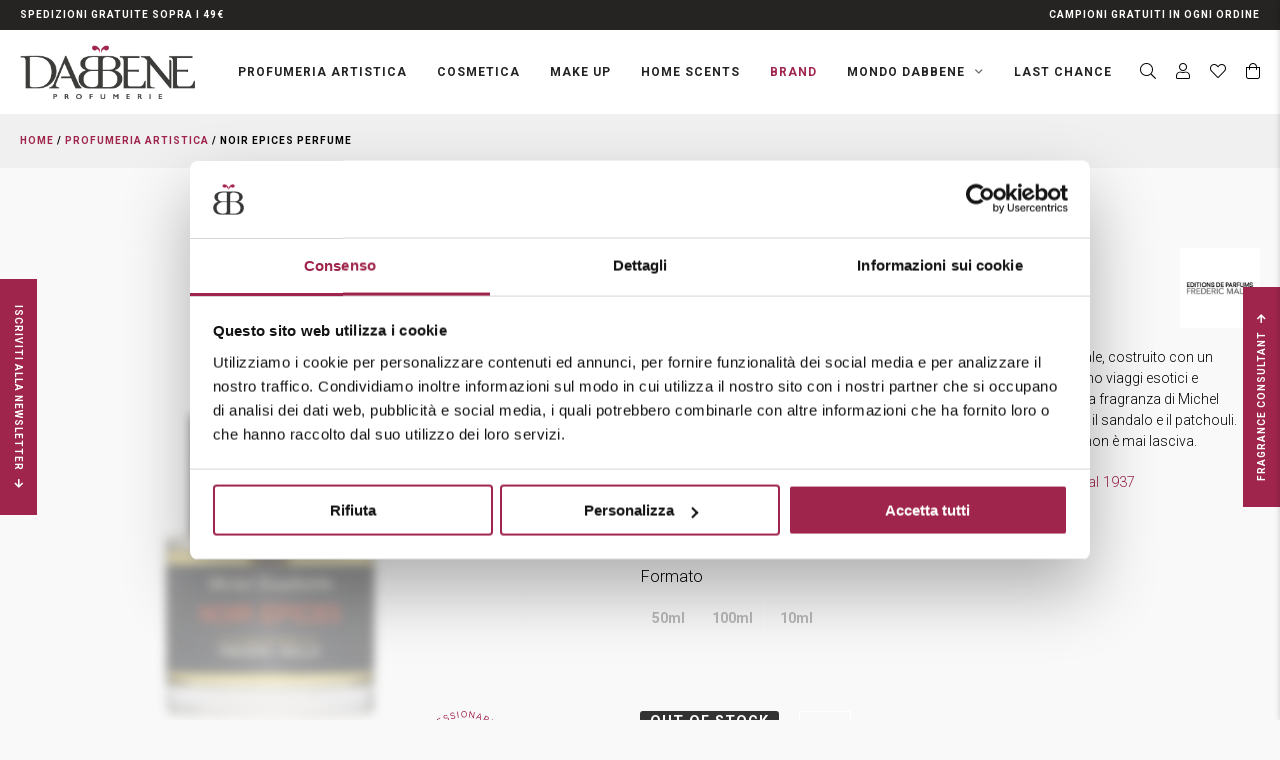

--- FILE ---
content_type: text/html; charset=UTF-8
request_url: https://www.profumeriadabbene.it/p/noir-epices-perfume/
body_size: 41120
content:
<!DOCTYPE html>
<html lang="it-IT" prefix="og: https://ogp.me/ns#">
<head>
    <meta charset="UTF-8" />
<!-- [if IE]> <meta http-equiv="X-UA-Compatible" content="IE=Edge"/> <! [endif]-->
<meta name="viewport" content="width=device-width, initial-scale=1">
<link rel="profile" href="http://gmpg.org/xfn/11" />
<link rel="pingback" href="https://www.profumeriadabbene.it/xmlrpc.php" />
<script type="text/javascript" data-cookieconsent="ignore">
	window.dataLayerPYS = window.dataLayerPYS || [];

	function gtag() {
		dataLayerPYS.push(arguments);
	}

	gtag("consent", "default", {
		ad_personalization: "denied",
		ad_storage: "denied",
		ad_user_data: "denied",
		analytics_storage: "denied",
		functionality_storage: "denied",
		personalization_storage: "denied",
		security_storage: "granted",
		wait_for_update: 500,
	});
	gtag("set", "ads_data_redaction", true);
	</script>
<script type="text/javascript"
		id="Cookiebot"
		src="https://consent.cookiebot.com/uc.js"
		data-implementation="wp"
		data-cbid="652a13ba-693a-42ae-8224-70db3a8bee50"
						data-culture="IT"
				data-blockingmode="auto"
	></script>
	<style>img:is([sizes="auto" i], [sizes^="auto," i]) { contain-intrinsic-size: 3000px 1500px }</style>
	
<!-- Google Tag Manager for WordPress by gtm4wp.com -->
<script data-cfasync="false" data-pagespeed-no-defer>
	var gtm4wp_datalayer_name = "dataLayer";
	var dataLayer = dataLayer || [];
	const gtm4wp_use_sku_instead = 1;
	const gtm4wp_currency = 'EUR';
	const gtm4wp_product_per_impression = 10;
	const gtm4wp_clear_ecommerce = false;
	const gtm4wp_datalayer_max_timeout = 2000;

	const gtm4wp_scrollerscript_debugmode         = false;
	const gtm4wp_scrollerscript_callbacktime      = 100;
	const gtm4wp_scrollerscript_readerlocation    = 150;
	const gtm4wp_scrollerscript_contentelementid  = "content";
	const gtm4wp_scrollerscript_scannertime       = 60;
</script>
<!-- End Google Tag Manager for WordPress by gtm4wp.com --><script>window._wca = window._wca || [];</script>

<!-- Google Tag Manager by PYS -->
    <script data-cfasync="false" data-pagespeed-no-defer>
	    window.dataLayerPYS = window.dataLayerPYS || [];
	</script>
<!-- End Google Tag Manager by PYS -->
<!-- Ottimizzazione per i motori di ricerca di Rank Math - https://rankmath.com/ -->
<title>Noir Epices Perfume - Editions de Parfums Frederic Malle - Profumeria Dabbene</title>
<link data-rocket-preload as="style" href="https://fonts.googleapis.com/css?family=Montserrat%3A400%2C400i%2C700%2C700i&#038;display=swap" rel="preload">
<link href="https://fonts.googleapis.com/css?family=Montserrat%3A400%2C400i%2C700%2C700i&#038;display=swap" media="print" onload="this.media=&#039;all&#039;" rel="stylesheet">
<noscript data-wpr-hosted-gf-parameters=""><link rel="stylesheet" href="https://fonts.googleapis.com/css?family=Montserrat%3A400%2C400i%2C700%2C700i&#038;display=swap"></noscript>
<meta name="description" content="Le sue sfaccettature hanno un qualcosa di enigmatico. Profumo orientale, costruito con un minimo di vaniglia, Noir Epices abbraccia note speziate che suggeriscono viaggi esotici e misteriosi. Ricca di noce moscata, cannella, chiodi di garofano e pepe, la fragranza di Michel Roudnitska è guarnita con il geranio e sostenuta da legni preziosi, come il sandalo e il patchouli. Una fragranza orientale boisée, quasi chypre, la cui elegante sensualità non è mai lasciva."/>
<meta name="robots" content="follow, index, max-snippet:-1, max-video-preview:-1, max-image-preview:large"/>
<link rel="canonical" href="https://www.profumeriadabbene.it/p/noir-epices-perfume/" />
<meta property="og:locale" content="it_IT" />
<meta property="og:type" content="product" />
<meta property="og:title" content="Noir Epices Perfume - Editions de Parfums Frederic Malle - Profumeria Dabbene" />
<meta property="og:description" content="Le sue sfaccettature hanno un qualcosa di enigmatico. Profumo orientale, costruito con un minimo di vaniglia, Noir Epices abbraccia note speziate che suggeriscono viaggi esotici e misteriosi. Ricca di noce moscata, cannella, chiodi di garofano e pepe, la fragranza di Michel Roudnitska è guarnita con il geranio e sostenuta da legni preziosi, come il sandalo e il patchouli. Una fragranza orientale boisée, quasi chypre, la cui elegante sensualità non è mai lasciva." />
<meta property="og:url" content="https://www.profumeriadabbene.it/p/noir-epices-perfume/" />
<meta property="og:site_name" content="Profumeria Dabbene" />
<meta property="og:updated_time" content="2022-11-08T18:52:20+01:00" />
<meta property="og:image" content="https://www.profumeriadabbene.it/wp-content/uploads/2022/10/3700135000421.webp" />
<meta property="og:image:secure_url" content="https://www.profumeriadabbene.it/wp-content/uploads/2022/10/3700135000421.webp" />
<meta property="og:image:width" content="1000" />
<meta property="og:image:height" content="1000" />
<meta property="og:image:alt" content="Noir Epices Perfume" />
<meta property="og:image:type" content="image/webp" />
<meta property="product:brand" content="Editions de Parfums Frederic Malle" />
<meta property="product:retailer_item_id" content="PA295" />
<meta name="twitter:card" content="summary_large_image" />
<meta name="twitter:title" content="Noir Epices Perfume - Editions de Parfums Frederic Malle - Profumeria Dabbene" />
<meta name="twitter:description" content="Le sue sfaccettature hanno un qualcosa di enigmatico. Profumo orientale, costruito con un minimo di vaniglia, Noir Epices abbraccia note speziate che suggeriscono viaggi esotici e misteriosi. Ricca di noce moscata, cannella, chiodi di garofano e pepe, la fragranza di Michel Roudnitska è guarnita con il geranio e sostenuta da legni preziosi, come il sandalo e il patchouli. Una fragranza orientale boisée, quasi chypre, la cui elegante sensualità non è mai lasciva." />
<meta name="twitter:image" content="https://www.profumeriadabbene.it/wp-content/uploads/2022/10/3700135000421.webp" />
<!-- /Rank Math WordPress SEO plugin -->

<script type='application/javascript' id='pys-version-script'>console.log('PixelYourSite PRO version 12.3.5.1');</script>
<link rel='dns-prefetch' href='//widget.feedaty.com' />
<link rel='dns-prefetch' href='//stats.wp.com' />
<link rel='dns-prefetch' href='//cdn.scalapay.com' />
<link rel='dns-prefetch' href='//fonts.googleapis.com' />
<link href='https://fonts.gstatic.com' crossorigin rel='preconnect' />

<!-- Google Tag Manager for WordPress by gtm4wp.com -->
<!-- GTM Container placement set to manual -->
<script data-cfasync="false" data-pagespeed-no-defer>
	var dataLayer_content = {"visitorLoginState":"logged-out","visitorType":"visitor-logged-out","pageTitle":"Noir Epices Perfume - Editions de Parfums Frederic Malle - Profumeria Dabbene","pagePostType":"product","pagePostType2":"single-product","pagePostAuthorID":1,"pagePostAuthor":"wadmin","pagePostDate":"24 Ottobre 2022","pagePostDateYear":2022,"pagePostDateMonth":10,"pagePostDateDay":24,"pagePostDateDayName":"lunedì","pagePostDateHour":11,"pagePostDateMinute":23,"pagePostDateIso":"2022-10-24T11:23:47+02:00","pagePostDateUnix":1666610627,"browserName":"","browserVersion":"","browserEngineName":"","browserEngineVersion":"","osName":"","osVersion":"","deviceType":"bot","deviceManufacturer":"","deviceModel":"","cartContent":{"totals":{"applied_coupons":[],"discount_total":0,"subtotal":0,"total":0},"items":[]},"productRatingCounts":[],"productAverageRating":0,"productReviewCount":0,"productType":"variable","productIsVariable":1};
	dataLayer.push( dataLayer_content );
</script>
<script data-cfasync="false" data-pagespeed-no-defer>
(function(w,d,s,l,i){w[l]=w[l]||[];w[l].push({'gtm.start':
new Date().getTime(),event:'gtm.js'});var f=d.getElementsByTagName(s)[0],
j=d.createElement(s),dl=l!='dataLayer'?'&l='+l:'';j.async=true;j.src=
'//www.googletagmanager.com/gtm.js?id='+i+dl;f.parentNode.insertBefore(j,f);
})(window,document,'script','dataLayer','GTM-W3LVVCL');
</script>
<!-- End Google Tag Manager for WordPress by gtm4wp.com --><link rel='stylesheet' id='gestpay-for-woocommerce-css-css' href='https://www.profumeriadabbene.it/wp-content/plugins/gestpay-for-woocommerce/gestpay-for-woocommerce.css?ver=6.8.3' type='text/css' media='all' />
<style id='wp-emoji-styles-inline-css' type='text/css'>

	img.wp-smiley, img.emoji {
		display: inline !important;
		border: none !important;
		box-shadow: none !important;
		height: 1em !important;
		width: 1em !important;
		margin: 0 0.07em !important;
		vertical-align: -0.1em !important;
		background: none !important;
		padding: 0 !important;
	}
</style>
<link rel='stylesheet' id='wp-block-library-css' href='https://www.profumeriadabbene.it/wp-includes/css/dist/block-library/style.min.css?ver=6.8.3' type='text/css' media='all' />
<style id='wp-block-library-theme-inline-css' type='text/css'>
.wp-block-audio :where(figcaption){color:#555;font-size:13px;text-align:center}.is-dark-theme .wp-block-audio :where(figcaption){color:#ffffffa6}.wp-block-audio{margin:0 0 1em}.wp-block-code{border:1px solid #ccc;border-radius:4px;font-family:Menlo,Consolas,monaco,monospace;padding:.8em 1em}.wp-block-embed :where(figcaption){color:#555;font-size:13px;text-align:center}.is-dark-theme .wp-block-embed :where(figcaption){color:#ffffffa6}.wp-block-embed{margin:0 0 1em}.blocks-gallery-caption{color:#555;font-size:13px;text-align:center}.is-dark-theme .blocks-gallery-caption{color:#ffffffa6}:root :where(.wp-block-image figcaption){color:#555;font-size:13px;text-align:center}.is-dark-theme :root :where(.wp-block-image figcaption){color:#ffffffa6}.wp-block-image{margin:0 0 1em}.wp-block-pullquote{border-bottom:4px solid;border-top:4px solid;color:currentColor;margin-bottom:1.75em}.wp-block-pullquote cite,.wp-block-pullquote footer,.wp-block-pullquote__citation{color:currentColor;font-size:.8125em;font-style:normal;text-transform:uppercase}.wp-block-quote{border-left:.25em solid;margin:0 0 1.75em;padding-left:1em}.wp-block-quote cite,.wp-block-quote footer{color:currentColor;font-size:.8125em;font-style:normal;position:relative}.wp-block-quote:where(.has-text-align-right){border-left:none;border-right:.25em solid;padding-left:0;padding-right:1em}.wp-block-quote:where(.has-text-align-center){border:none;padding-left:0}.wp-block-quote.is-large,.wp-block-quote.is-style-large,.wp-block-quote:where(.is-style-plain){border:none}.wp-block-search .wp-block-search__label{font-weight:700}.wp-block-search__button{border:1px solid #ccc;padding:.375em .625em}:where(.wp-block-group.has-background){padding:1.25em 2.375em}.wp-block-separator.has-css-opacity{opacity:.4}.wp-block-separator{border:none;border-bottom:2px solid;margin-left:auto;margin-right:auto}.wp-block-separator.has-alpha-channel-opacity{opacity:1}.wp-block-separator:not(.is-style-wide):not(.is-style-dots){width:100px}.wp-block-separator.has-background:not(.is-style-dots){border-bottom:none;height:1px}.wp-block-separator.has-background:not(.is-style-wide):not(.is-style-dots){height:2px}.wp-block-table{margin:0 0 1em}.wp-block-table td,.wp-block-table th{word-break:normal}.wp-block-table :where(figcaption){color:#555;font-size:13px;text-align:center}.is-dark-theme .wp-block-table :where(figcaption){color:#ffffffa6}.wp-block-video :where(figcaption){color:#555;font-size:13px;text-align:center}.is-dark-theme .wp-block-video :where(figcaption){color:#ffffffa6}.wp-block-video{margin:0 0 1em}:root :where(.wp-block-template-part.has-background){margin-bottom:0;margin-top:0;padding:1.25em 2.375em}
</style>
<style id='classic-theme-styles-inline-css' type='text/css'>
/*! This file is auto-generated */
.wp-block-button__link{color:#fff;background-color:#32373c;border-radius:9999px;box-shadow:none;text-decoration:none;padding:calc(.667em + 2px) calc(1.333em + 2px);font-size:1.125em}.wp-block-file__button{background:#32373c;color:#fff;text-decoration:none}
</style>
<link rel='stylesheet' id='mediaelement-css' href='https://www.profumeriadabbene.it/wp-includes/js/mediaelement/mediaelementplayer-legacy.min.css?ver=4.2.17' type='text/css' media='all' />
<link rel='stylesheet' id='wp-mediaelement-css' href='https://www.profumeriadabbene.it/wp-includes/js/mediaelement/wp-mediaelement.min.css?ver=6.8.3' type='text/css' media='all' />
<style id='jetpack-sharing-buttons-style-inline-css' type='text/css'>
.jetpack-sharing-buttons__services-list{display:flex;flex-direction:row;flex-wrap:wrap;gap:0;list-style-type:none;margin:5px;padding:0}.jetpack-sharing-buttons__services-list.has-small-icon-size{font-size:12px}.jetpack-sharing-buttons__services-list.has-normal-icon-size{font-size:16px}.jetpack-sharing-buttons__services-list.has-large-icon-size{font-size:24px}.jetpack-sharing-buttons__services-list.has-huge-icon-size{font-size:36px}@media print{.jetpack-sharing-buttons__services-list{display:none!important}}.editor-styles-wrapper .wp-block-jetpack-sharing-buttons{gap:0;padding-inline-start:0}ul.jetpack-sharing-buttons__services-list.has-background{padding:1.25em 2.375em}
</style>
<style id='global-styles-inline-css' type='text/css'>
:root{--wp--preset--aspect-ratio--square: 1;--wp--preset--aspect-ratio--4-3: 4/3;--wp--preset--aspect-ratio--3-4: 3/4;--wp--preset--aspect-ratio--3-2: 3/2;--wp--preset--aspect-ratio--2-3: 2/3;--wp--preset--aspect-ratio--16-9: 16/9;--wp--preset--aspect-ratio--9-16: 9/16;--wp--preset--color--black: #000000;--wp--preset--color--cyan-bluish-gray: #abb8c3;--wp--preset--color--white: #ffffff;--wp--preset--color--pale-pink: #f78da7;--wp--preset--color--vivid-red: #cf2e2e;--wp--preset--color--luminous-vivid-orange: #ff6900;--wp--preset--color--luminous-vivid-amber: #fcb900;--wp--preset--color--light-green-cyan: #7bdcb5;--wp--preset--color--vivid-green-cyan: #00d084;--wp--preset--color--pale-cyan-blue: #8ed1fc;--wp--preset--color--vivid-cyan-blue: #0693e3;--wp--preset--color--vivid-purple: #9b51e0;--wp--preset--gradient--vivid-cyan-blue-to-vivid-purple: linear-gradient(135deg,rgba(6,147,227,1) 0%,rgb(155,81,224) 100%);--wp--preset--gradient--light-green-cyan-to-vivid-green-cyan: linear-gradient(135deg,rgb(122,220,180) 0%,rgb(0,208,130) 100%);--wp--preset--gradient--luminous-vivid-amber-to-luminous-vivid-orange: linear-gradient(135deg,rgba(252,185,0,1) 0%,rgba(255,105,0,1) 100%);--wp--preset--gradient--luminous-vivid-orange-to-vivid-red: linear-gradient(135deg,rgba(255,105,0,1) 0%,rgb(207,46,46) 100%);--wp--preset--gradient--very-light-gray-to-cyan-bluish-gray: linear-gradient(135deg,rgb(238,238,238) 0%,rgb(169,184,195) 100%);--wp--preset--gradient--cool-to-warm-spectrum: linear-gradient(135deg,rgb(74,234,220) 0%,rgb(151,120,209) 20%,rgb(207,42,186) 40%,rgb(238,44,130) 60%,rgb(251,105,98) 80%,rgb(254,248,76) 100%);--wp--preset--gradient--blush-light-purple: linear-gradient(135deg,rgb(255,206,236) 0%,rgb(152,150,240) 100%);--wp--preset--gradient--blush-bordeaux: linear-gradient(135deg,rgb(254,205,165) 0%,rgb(254,45,45) 50%,rgb(107,0,62) 100%);--wp--preset--gradient--luminous-dusk: linear-gradient(135deg,rgb(255,203,112) 0%,rgb(199,81,192) 50%,rgb(65,88,208) 100%);--wp--preset--gradient--pale-ocean: linear-gradient(135deg,rgb(255,245,203) 0%,rgb(182,227,212) 50%,rgb(51,167,181) 100%);--wp--preset--gradient--electric-grass: linear-gradient(135deg,rgb(202,248,128) 0%,rgb(113,206,126) 100%);--wp--preset--gradient--midnight: linear-gradient(135deg,rgb(2,3,129) 0%,rgb(40,116,252) 100%);--wp--preset--font-size--small: 13px;--wp--preset--font-size--medium: 20px;--wp--preset--font-size--large: 36px;--wp--preset--font-size--x-large: 42px;--wp--preset--spacing--20: 0.44rem;--wp--preset--spacing--30: 0.67rem;--wp--preset--spacing--40: 1rem;--wp--preset--spacing--50: 1.5rem;--wp--preset--spacing--60: 2.25rem;--wp--preset--spacing--70: 3.38rem;--wp--preset--spacing--80: 5.06rem;--wp--preset--shadow--natural: 6px 6px 9px rgba(0, 0, 0, 0.2);--wp--preset--shadow--deep: 12px 12px 50px rgba(0, 0, 0, 0.4);--wp--preset--shadow--sharp: 6px 6px 0px rgba(0, 0, 0, 0.2);--wp--preset--shadow--outlined: 6px 6px 0px -3px rgba(255, 255, 255, 1), 6px 6px rgba(0, 0, 0, 1);--wp--preset--shadow--crisp: 6px 6px 0px rgba(0, 0, 0, 1);}:where(.is-layout-flex){gap: 0.5em;}:where(.is-layout-grid){gap: 0.5em;}body .is-layout-flex{display: flex;}.is-layout-flex{flex-wrap: wrap;align-items: center;}.is-layout-flex > :is(*, div){margin: 0;}body .is-layout-grid{display: grid;}.is-layout-grid > :is(*, div){margin: 0;}:where(.wp-block-columns.is-layout-flex){gap: 2em;}:where(.wp-block-columns.is-layout-grid){gap: 2em;}:where(.wp-block-post-template.is-layout-flex){gap: 1.25em;}:where(.wp-block-post-template.is-layout-grid){gap: 1.25em;}.has-black-color{color: var(--wp--preset--color--black) !important;}.has-cyan-bluish-gray-color{color: var(--wp--preset--color--cyan-bluish-gray) !important;}.has-white-color{color: var(--wp--preset--color--white) !important;}.has-pale-pink-color{color: var(--wp--preset--color--pale-pink) !important;}.has-vivid-red-color{color: var(--wp--preset--color--vivid-red) !important;}.has-luminous-vivid-orange-color{color: var(--wp--preset--color--luminous-vivid-orange) !important;}.has-luminous-vivid-amber-color{color: var(--wp--preset--color--luminous-vivid-amber) !important;}.has-light-green-cyan-color{color: var(--wp--preset--color--light-green-cyan) !important;}.has-vivid-green-cyan-color{color: var(--wp--preset--color--vivid-green-cyan) !important;}.has-pale-cyan-blue-color{color: var(--wp--preset--color--pale-cyan-blue) !important;}.has-vivid-cyan-blue-color{color: var(--wp--preset--color--vivid-cyan-blue) !important;}.has-vivid-purple-color{color: var(--wp--preset--color--vivid-purple) !important;}.has-black-background-color{background-color: var(--wp--preset--color--black) !important;}.has-cyan-bluish-gray-background-color{background-color: var(--wp--preset--color--cyan-bluish-gray) !important;}.has-white-background-color{background-color: var(--wp--preset--color--white) !important;}.has-pale-pink-background-color{background-color: var(--wp--preset--color--pale-pink) !important;}.has-vivid-red-background-color{background-color: var(--wp--preset--color--vivid-red) !important;}.has-luminous-vivid-orange-background-color{background-color: var(--wp--preset--color--luminous-vivid-orange) !important;}.has-luminous-vivid-amber-background-color{background-color: var(--wp--preset--color--luminous-vivid-amber) !important;}.has-light-green-cyan-background-color{background-color: var(--wp--preset--color--light-green-cyan) !important;}.has-vivid-green-cyan-background-color{background-color: var(--wp--preset--color--vivid-green-cyan) !important;}.has-pale-cyan-blue-background-color{background-color: var(--wp--preset--color--pale-cyan-blue) !important;}.has-vivid-cyan-blue-background-color{background-color: var(--wp--preset--color--vivid-cyan-blue) !important;}.has-vivid-purple-background-color{background-color: var(--wp--preset--color--vivid-purple) !important;}.has-black-border-color{border-color: var(--wp--preset--color--black) !important;}.has-cyan-bluish-gray-border-color{border-color: var(--wp--preset--color--cyan-bluish-gray) !important;}.has-white-border-color{border-color: var(--wp--preset--color--white) !important;}.has-pale-pink-border-color{border-color: var(--wp--preset--color--pale-pink) !important;}.has-vivid-red-border-color{border-color: var(--wp--preset--color--vivid-red) !important;}.has-luminous-vivid-orange-border-color{border-color: var(--wp--preset--color--luminous-vivid-orange) !important;}.has-luminous-vivid-amber-border-color{border-color: var(--wp--preset--color--luminous-vivid-amber) !important;}.has-light-green-cyan-border-color{border-color: var(--wp--preset--color--light-green-cyan) !important;}.has-vivid-green-cyan-border-color{border-color: var(--wp--preset--color--vivid-green-cyan) !important;}.has-pale-cyan-blue-border-color{border-color: var(--wp--preset--color--pale-cyan-blue) !important;}.has-vivid-cyan-blue-border-color{border-color: var(--wp--preset--color--vivid-cyan-blue) !important;}.has-vivid-purple-border-color{border-color: var(--wp--preset--color--vivid-purple) !important;}.has-vivid-cyan-blue-to-vivid-purple-gradient-background{background: var(--wp--preset--gradient--vivid-cyan-blue-to-vivid-purple) !important;}.has-light-green-cyan-to-vivid-green-cyan-gradient-background{background: var(--wp--preset--gradient--light-green-cyan-to-vivid-green-cyan) !important;}.has-luminous-vivid-amber-to-luminous-vivid-orange-gradient-background{background: var(--wp--preset--gradient--luminous-vivid-amber-to-luminous-vivid-orange) !important;}.has-luminous-vivid-orange-to-vivid-red-gradient-background{background: var(--wp--preset--gradient--luminous-vivid-orange-to-vivid-red) !important;}.has-very-light-gray-to-cyan-bluish-gray-gradient-background{background: var(--wp--preset--gradient--very-light-gray-to-cyan-bluish-gray) !important;}.has-cool-to-warm-spectrum-gradient-background{background: var(--wp--preset--gradient--cool-to-warm-spectrum) !important;}.has-blush-light-purple-gradient-background{background: var(--wp--preset--gradient--blush-light-purple) !important;}.has-blush-bordeaux-gradient-background{background: var(--wp--preset--gradient--blush-bordeaux) !important;}.has-luminous-dusk-gradient-background{background: var(--wp--preset--gradient--luminous-dusk) !important;}.has-pale-ocean-gradient-background{background: var(--wp--preset--gradient--pale-ocean) !important;}.has-electric-grass-gradient-background{background: var(--wp--preset--gradient--electric-grass) !important;}.has-midnight-gradient-background{background: var(--wp--preset--gradient--midnight) !important;}.has-small-font-size{font-size: var(--wp--preset--font-size--small) !important;}.has-medium-font-size{font-size: var(--wp--preset--font-size--medium) !important;}.has-large-font-size{font-size: var(--wp--preset--font-size--large) !important;}.has-x-large-font-size{font-size: var(--wp--preset--font-size--x-large) !important;}
:where(.wp-block-post-template.is-layout-flex){gap: 1.25em;}:where(.wp-block-post-template.is-layout-grid){gap: 1.25em;}
:where(.wp-block-columns.is-layout-flex){gap: 2em;}:where(.wp-block-columns.is-layout-grid){gap: 2em;}
:root :where(.wp-block-pullquote){font-size: 1.5em;line-height: 1.6;}
</style>
<link rel='stylesheet' id='feedaty-rating-for-woocommerce-css' href='https://www.profumeriadabbene.it/wp-content/plugins/feedaty-rating-for-woocommerce/public/css/feedaty-rating-for-woocommerce-public.css?ver=1.0.31' type='text/css' media='all' />
<link rel='stylesheet' id='shop-rules-frontend-style-css' href='https://www.profumeriadabbene.it/wp-content/plugins/shop-rules/assets/dist/shop-rules-frontend.min.css?ver=3' type='text/css' media='all' />
<link rel='stylesheet' id='photoswipe-css' href='https://www.profumeriadabbene.it/wp-content/plugins/woocommerce/assets/css/photoswipe/photoswipe.min.css?ver=10.3.7' type='text/css' media='all' />
<link rel='stylesheet' id='photoswipe-default-skin-css' href='https://www.profumeriadabbene.it/wp-content/plugins/woocommerce/assets/css/photoswipe/default-skin/default-skin.min.css?ver=10.3.7' type='text/css' media='all' />
<style id='woocommerce-inline-inline-css' type='text/css'>
.woocommerce form .form-row .required { visibility: visible; }
</style>
<link rel='stylesheet' id='woo-variation-gallery-slider-css' href='https://www.profumeriadabbene.it/wp-content/plugins/woo-variation-gallery/assets/css/slick.min.css?ver=1.8.1' type='text/css' media='all' />
<link rel='stylesheet' id='dashicons-css' href='https://www.profumeriadabbene.it/wp-includes/css/dashicons.min.css?ver=6.8.3' type='text/css' media='all' />
<link rel='stylesheet' id='woo-variation-gallery-css' href='https://www.profumeriadabbene.it/wp-content/plugins/woo-variation-gallery/assets/css/frontend.min.css?ver=1743610477' type='text/css' media='all' />
<style id='woo-variation-gallery-inline-css' type='text/css'>
:root {--wvg-thumbnail-item: 4;--wvg-thumbnail-item-gap: 10px;--wvg-single-image-size: 600px;--wvg-gallery-width: 40%;--wvg-gallery-margin: 30px;}/* Default Width */.woo-variation-product-gallery {max-width: 40% !important;width: 100%;}/* Medium Devices, Desktops *//* Small Devices, Tablets *//* Extra Small Devices, Phones */@media only screen and (max-width: 480px) {.woo-variation-product-gallery {width: 510px;max-width: 100% !important;}}
</style>
<link rel='stylesheet' id='swatches-and-photos-css' href='https://www.profumeriadabbene.it/wp-content/plugins/woocommerce-variation-swatches-and-photos/assets/css/swatches-and-photos.css?ver=3.0.6' type='text/css' media='all' />
<link rel='stylesheet' id='brands-styles-css' href='https://www.profumeriadabbene.it/wp-content/plugins/woocommerce/assets/css/brands.css?ver=10.3.7' type='text/css' media='all' />
<link rel='stylesheet' id='dgwt-wcas-style-css' href='https://www.profumeriadabbene.it/wp-content/plugins/ajax-search-for-woocommerce-premium/assets/css/style.min.css?ver=1.32.2' type='text/css' media='all' />

<link rel='stylesheet' id='main-style-css' href='https://www.profumeriadabbene.it/wp-content/themes/profumeriadabbene/assets/dist/css/main.min.css?ver=1747124351' type='text/css' media='all' />
<link rel='stylesheet' id='owlcarousel-css-css' href='https://www.profumeriadabbene.it/wp-content/themes/profumeriadabbene/assets/vendor/owlcarousel/owl.carousel.min.css?ver=6.8.3' type='text/css' media='all' />
<link rel='stylesheet' id='venobox-css-css' href='https://www.profumeriadabbene.it/wp-content/themes/profumeriadabbene/assets/vendor/venobox/venobox.min.css?ver=6.8.3' type='text/css' media='all' />
<link rel='stylesheet' id='catalog-style-css' href='https://www.profumeriadabbene.it/wp-content/themes/profumeriadabbene/addons/packages/catalog/assets/dist/catalog.min.css?ver=1684167213' type='text/css' media='all' />
<link rel='stylesheet' id='gestpay-for-woocommerce-fancybox-css-css' href='https://www.profumeriadabbene.it/wp-content/plugins/gestpay-for-woocommerce/lib/jquery.fancybox.min.css?ver=6.8.3' type='text/css' media='all' />
<link rel='stylesheet' id='select2-css' href='https://www.profumeriadabbene.it/wp-content/plugins/woocommerce/assets/css/select2.css?ver=10.3.7' type='text/css' media='all' />
<link rel='stylesheet' id='sib-front-css-css' href='https://www.profumeriadabbene.it/wp-content/plugins/mailin/css/mailin-front.css?ver=6.8.3' type='text/css' media='all' />
<script type="text/template" id="tmpl-variation-template">
	<div class="woocommerce-variation-description">{{{ data.variation.variation_description }}}</div>
	<div class="woocommerce-variation-price">{{{ data.variation.price_html }}}</div>
	<div class="woocommerce-variation-availability">{{{ data.variation.availability_html }}}</div>
</script>
<script type="text/template" id="tmpl-unavailable-variation-template">
	<p role="alert">Questo prodotto non è disponibile. Scegli un&#039;altra combinazione.</p>
</script>
<script type="text/javascript" id="jquery-core-js-extra">
/* <![CDATA[ */
var pysTikTokRest = {"restApiUrl":"https:\/\/www.profumeriadabbene.it\/wp-json\/pys-tiktok\/v1\/event","debug":""};
var pysFacebookRest = {"restApiUrl":"https:\/\/www.profumeriadabbene.it\/wp-json\/pys-facebook\/v1\/event","debug":""};
/* ]]> */
</script>
<script type="text/javascript" src="https://www.profumeriadabbene.it/wp-includes/js/jquery/jquery.min.js?ver=3.7.1" id="jquery-core-js"></script>
<script type="text/javascript" src="https://www.profumeriadabbene.it/wp-includes/js/jquery/jquery-migrate.min.js?ver=3.4.1" id="jquery-migrate-js"></script>
<script type="text/javascript" src="https://www.profumeriadabbene.it/wp-content/plugins/woocommerce/assets/js/jquery-blockui/jquery.blockUI.min.js?ver=2.7.0-wc.10.3.7" id="wc-jquery-blockui-js" data-wp-strategy="defer"></script>
<script type="text/javascript" id="wc-add-to-cart-js-extra">
/* <![CDATA[ */
var wc_add_to_cart_params = {"ajax_url":"\/wp-admin\/admin-ajax.php","wc_ajax_url":"\/?wc-ajax=%%endpoint%%","i18n_view_cart":"Visualizza carrello","cart_url":"https:\/\/www.profumeriadabbene.it\/carrello\/","is_cart":"","cart_redirect_after_add":"no"};
/* ]]> */
</script>
<script type="text/javascript" src="https://www.profumeriadabbene.it/wp-content/plugins/woocommerce/assets/js/frontend/add-to-cart.min.js?ver=10.3.7" id="wc-add-to-cart-js" defer="defer" data-wp-strategy="defer"></script>
<script type="text/javascript" src="https://www.profumeriadabbene.it/wp-content/plugins/woocommerce/assets/js/zoom/jquery.zoom.min.js?ver=1.7.21-wc.10.3.7" id="wc-zoom-js" defer="defer" data-wp-strategy="defer"></script>
<script type="text/javascript" src="https://www.profumeriadabbene.it/wp-content/plugins/woocommerce/assets/js/photoswipe/photoswipe.min.js?ver=4.1.1-wc.10.3.7" id="wc-photoswipe-js" defer="defer" data-wp-strategy="defer"></script>
<script type="text/javascript" src="https://www.profumeriadabbene.it/wp-content/plugins/woocommerce/assets/js/photoswipe/photoswipe-ui-default.min.js?ver=4.1.1-wc.10.3.7" id="wc-photoswipe-ui-default-js" defer="defer" data-wp-strategy="defer"></script>
<script type="text/javascript" id="wc-single-product-js-extra">
/* <![CDATA[ */
var wc_single_product_params = {"i18n_required_rating_text":"Seleziona una valutazione","i18n_rating_options":["1 stella su 5","2 stelle su 5","3 stelle su 5","4 stelle su 5","5 stelle su 5"],"i18n_product_gallery_trigger_text":"Visualizza la galleria di immagini a schermo intero","review_rating_required":"yes","flexslider":{"rtl":false,"animation":"slide","smoothHeight":true,"directionNav":false,"controlNav":"thumbnails","slideshow":false,"animationSpeed":500,"animationLoop":false,"allowOneSlide":false},"zoom_enabled":"1","zoom_options":[],"photoswipe_enabled":"1","photoswipe_options":{"shareEl":false,"closeOnScroll":false,"history":false,"hideAnimationDuration":0,"showAnimationDuration":0},"flexslider_enabled":""};
/* ]]> */
</script>
<script type="text/javascript" src="https://www.profumeriadabbene.it/wp-content/plugins/woocommerce/assets/js/frontend/single-product.min.js?ver=10.3.7" id="wc-single-product-js" defer="defer" data-wp-strategy="defer"></script>
<script type="text/javascript" src="https://www.profumeriadabbene.it/wp-content/plugins/woocommerce/assets/js/js-cookie/js.cookie.min.js?ver=2.1.4-wc.10.3.7" id="wc-js-cookie-js" defer="defer" data-wp-strategy="defer"></script>
<script type="text/javascript" id="woocommerce-js-extra">
/* <![CDATA[ */
var woocommerce_params = {"ajax_url":"\/wp-admin\/admin-ajax.php","wc_ajax_url":"\/?wc-ajax=%%endpoint%%","i18n_password_show":"Mostra password","i18n_password_hide":"Nascondi password"};
/* ]]> */
</script>
<script type="text/javascript" src="https://www.profumeriadabbene.it/wp-content/plugins/woocommerce/assets/js/frontend/woocommerce.min.js?ver=10.3.7" id="woocommerce-js" defer="defer" data-wp-strategy="defer"></script>
<script type="text/javascript" src="https://www.profumeriadabbene.it/wp-content/plugins/duracelltomi-google-tag-manager/dist/js/analytics-talk-content-tracking.js?ver=1.22.3" id="gtm4wp-scroll-tracking-js"></script>
<script type="text/javascript" src="https://www.profumeriadabbene.it/wp-includes/js/underscore.min.js?ver=1.13.7" id="underscore-js"></script>
<script type="text/javascript" id="wp-util-js-extra">
/* <![CDATA[ */
var _wpUtilSettings = {"ajax":{"url":"\/wp-admin\/admin-ajax.php"}};
/* ]]> */
</script>
<script type="text/javascript" src="https://www.profumeriadabbene.it/wp-includes/js/wp-util.min.js?ver=6.8.3" id="wp-util-js"></script>
<script type="text/javascript" src="https://www.profumeriadabbene.it/wp-content/themes/profumeriadabbene/assets/vendor/owlcarousel/owl.carousel.min.js?ver=6.8.3" id="owlcarousel-js-js"></script>
<script type="text/javascript" src="https://www.profumeriadabbene.it/wp-content/themes/profumeriadabbene/assets/vendor/venobox/venobox.min.js?ver=6.8.3" id="venobox-js-js"></script>
<script type="text/javascript" id="main-js-js-extra">
/* <![CDATA[ */
var backendData = {"ajax_url":"https:\/\/www.profumeriadabbene.it\/wp-admin\/admin-ajax.php","invoicing":{"blogurl":"https:\/\/www.profumeriadabbene.it","isAdmin":false,"fields_id":{"request_invoice":"billing_wb_woo_invoicing_request_invoice","customer_type":"billing_wb_woo_invoicing_customer_type","fiscal_code":"billing_wb_woo_invoicing_fiscal_code","vat":"billing_wb_woo_invoicing_vat","vies_valid_check":"billing_wb_woo_invoicing_vies_valid","unique_code":"billing_wb_woo_invoicing_unique_code","pec":"billing_wb_woo_invoicing_pec"},"eu_vat_countries":["AT","BE","BG","CY","CZ","DE","DK","EE","ES","FI","FR","GR","HR","HU","IE","IT","LT","LU","LV","MT","NL","PL","PT","RO","SE","SI","SK","MC"],"must_display_invoicing_fields":"no","shop_billing_country":"IT"}};
/* ]]> */
</script>
<script type="text/javascript" src="https://www.profumeriadabbene.it/wp-content/themes/profumeriadabbene/assets/dist/js/main.min.js?ver=1718783764" id="main-js-js"></script>
<script type="text/javascript" src="https://stats.wp.com/s-202604.js" id="woocommerce-analytics-js" defer="defer" data-wp-strategy="defer"></script>
<script src="https://cdn.scalapay.com/widget/v3/js/scalapay-widget.esm.js?ver=3.6.0" type="module"></script>
<script type="text/javascript" src="https://cdn.scalapay.com/widget/v3/js/scalapay-widget.js?ver=3.6.0" nomodule="nomodule"></script>
<script type="text/javascript" id="wc-cart-fragments-js-extra">
/* <![CDATA[ */
var wc_cart_fragments_params = {"ajax_url":"\/wp-admin\/admin-ajax.php","wc_ajax_url":"\/?wc-ajax=%%endpoint%%","cart_hash_key":"wc_cart_hash_3289424a4f1d0daa6d1bf26955e331e1","fragment_name":"wc_fragments_3289424a4f1d0daa6d1bf26955e331e1","request_timeout":"5000"};
/* ]]> */
</script>
<script type="text/javascript" src="https://www.profumeriadabbene.it/wp-content/plugins/woocommerce/assets/js/frontend/cart-fragments.min.js?ver=10.3.7" id="wc-cart-fragments-js" defer="defer" data-wp-strategy="defer"></script>
<script type="text/javascript" src="https://www.profumeriadabbene.it/wp-content/plugins/pixelyoursite-pro/dist/scripts/jquery.bind-first-0.2.3.min.js" id="jquery-bind-first-js"></script>
<script type="text/javascript" data-cookieconsent="ignore" src="https://www.profumeriadabbene.it/wp-content/plugins/pixelyoursite-pro/dist/scripts/js.cookie-2.1.3.min.js?ver=2.1.3" id="js-cookie-pys-js"></script>
<script type="text/javascript" src="https://www.profumeriadabbene.it/wp-content/plugins/pixelyoursite-pro/dist/scripts/sha256.js?ver=0.11.0" id="js-sha256-js"></script>
<script type="text/javascript" src="https://www.profumeriadabbene.it/wp-content/plugins/pixelyoursite-pro/dist/scripts/tld.min.js?ver=2.3.1" id="js-tld-js"></script>
<script type="text/javascript" id="pys-js-extra">
/* <![CDATA[ */
var pysOptions = {"staticEvents":{"facebook":{"woo_view_content":[{"delay":0,"type":"static","name":"ViewContent","eventID":"97f2f16b-e590-4da7-908a-ab126a7f4844","pixelIds":["3180274722088238"],"params":{"content_ids":["PA295"],"content_type":"product","tags":"Unisex","value":"0","currency":"EUR","contents":[{"id":"PA295","quantity":1}],"product_price":"0","content_name":"Noir Epices Perfume","category_name":"Profumeria Artistica","page_title":"Noir Epices Perfume","post_type":"product","post_id":4573,"plugin":"PixelYourSite","event_url":"www.profumeriadabbene.it\/p\/noir-epices-perfume\/","user_role":"guest"},"e_id":"woo_view_content","ids":[],"hasTimeWindow":false,"timeWindow":0,"woo_order":"","edd_order":""}],"init_event":[{"delay":0,"type":"static","ajaxFire":false,"name":"PageView","eventID":"82e796fd-58a0-474f-96a4-e079688fb3e7","pixelIds":["3180274722088238"],"params":{"categories":"Profumeria Artistica","tags":"Unisex","page_title":"Noir Epices Perfume","post_type":"product","post_id":4573,"plugin":"PixelYourSite","event_url":"www.profumeriadabbene.it\/p\/noir-epices-perfume\/","user_role":"guest"},"e_id":"init_event","ids":[],"hasTimeWindow":false,"timeWindow":0,"woo_order":"","edd_order":""}]},"ga":{"woo_view_content":[{"delay":0,"type":"static","unify":true,"trackingIds":["G-F5TGJHW8SS","AW-10824707086"],"name":"view_item","eventID":"97f2f16b-e590-4da7-908a-ab126a7f4844","params":{"items":[{"item_id":"4573","item_name":"Noir Epices Perfume","quantity":1,"price":"0","affiliation":"Profumeria Dabbene","item_category":"Profumeria Artistica","item_brand":"Editions de Parfums Frederic Malle\/Noir Epices","id":"4573","google_business_vertical":"retail"}],"currency":"EUR","ecomm_prodid":"4573","ecomm_pagetype":"product","ecomm_totalvalue":"0","event_category":"ecommerce","value":"0","page_title":"Noir Epices Perfume","post_type":"product","post_id":4573,"plugin":"PixelYourSite","event_url":"www.profumeriadabbene.it\/p\/noir-epices-perfume\/","user_role":"guest"},"e_id":"woo_view_content","ids":[],"hasTimeWindow":false,"timeWindow":0,"woo_order":"","edd_order":""}]},"google_ads":{"woo_view_content":[{"delay":0,"type":"static","conversion_ids":["AW-10824707086"],"name":"view_item","ids":["AW-10824707086"],"eventID":"97f2f16b-e590-4da7-908a-ab126a7f4844","params":{"ecomm_prodid":"4573","ecomm_pagetype":"product","event_category":"ecommerce","currency":"EUR","items":[{"id":"4573","google_business_vertical":"retail"}],"value":"0","page_title":"Noir Epices Perfume","post_type":"product","post_id":4573,"plugin":"PixelYourSite","event_url":"www.profumeriadabbene.it\/p\/noir-epices-perfume\/","user_role":"guest"},"e_id":"woo_view_content","hasTimeWindow":false,"timeWindow":0,"woo_order":"","edd_order":""}],"init_event":[{"delay":0,"type":"static","conversion_ids":["AW-10824707086"],"name":"page_view","eventID":"82e796fd-58a0-474f-96a4-e079688fb3e7","params":{"page_title":"Noir Epices Perfume","post_type":"product","post_id":4573,"plugin":"PixelYourSite","event_url":"www.profumeriadabbene.it\/p\/noir-epices-perfume\/","user_role":"guest"},"e_id":"init_event","ids":[],"hasTimeWindow":false,"timeWindow":0,"woo_order":"","edd_order":""}]}},"dynamicEvents":{"woo_select_content_single":{"4577":{"ga":{"delay":0,"type":"dyn","name":"select_item","trackingIds":["G-F5TGJHW8SS"],"eventID":"223c904c-7b15-4a94-8d46-6429afdbb706","params":{"items":[{"id":"4577","name":"En Passant Perfume","quantity":1,"price":"49","item_list_name":"Related Products","item_list_id":"related_products","affiliation":"Profumeria Dabbene","item_category":"Profumeria Artistica","item_brand":"Editions de Parfums Frederic Malle\/En Passant"}],"event_category":"ecommerce","content_type":"product","page_title":"Noir Epices Perfume","post_type":"product","post_id":4573,"plugin":"PixelYourSite","event_url":"www.profumeriadabbene.it\/p\/noir-epices-perfume\/","user_role":"guest"},"e_id":"woo_select_content_single","ids":[],"hasTimeWindow":false,"timeWindow":0,"woo_order":"","edd_order":""}},"4549":{"ga":{"delay":0,"type":"dyn","name":"select_item","trackingIds":["G-F5TGJHW8SS"],"eventID":"223c904c-7b15-4a94-8d46-6429afdbb706","params":{"items":[{"id":"4549","name":"Portrait Of A Lady Perfume","quantity":1,"price":"69","item_list_name":"Related Products","item_list_id":"related_products","affiliation":"Profumeria Dabbene","item_category":"Profumeria Artistica","item_brand":"Editions de Parfums Frederic Malle\/Portrait Of A Lady"}],"event_category":"ecommerce","content_type":"product","page_title":"Noir Epices Perfume","post_type":"product","post_id":4573,"plugin":"PixelYourSite","event_url":"www.profumeriadabbene.it\/p\/noir-epices-perfume\/","user_role":"guest"},"e_id":"woo_select_content_single","ids":[],"hasTimeWindow":false,"timeWindow":0,"woo_order":"","edd_order":""}},"4687":{"ga":{"delay":0,"type":"dyn","name":"select_item","trackingIds":["G-F5TGJHW8SS"],"eventID":"223c904c-7b15-4a94-8d46-6429afdbb706","params":{"items":[{"id":"4687","name":"Uncut Gem Eau de Parfum","quantity":1,"price":"69","item_list_name":"Related Products","item_list_id":"related_products","affiliation":"Profumeria Dabbene","item_category":"Profumeria Artistica","item_brand":"Editions de Parfums Frederic Malle\/Uncut Gem"}],"event_category":"ecommerce","content_type":"product","page_title":"Noir Epices Perfume","post_type":"product","post_id":4573,"plugin":"PixelYourSite","event_url":"www.profumeriadabbene.it\/p\/noir-epices-perfume\/","user_role":"guest"},"e_id":"woo_select_content_single","ids":[],"hasTimeWindow":false,"timeWindow":0,"woo_order":"","edd_order":""}},"30148":{"ga":{"delay":0,"type":"dyn","name":"select_item","trackingIds":["G-F5TGJHW8SS"],"eventID":"223c904c-7b15-4a94-8d46-6429afdbb706","params":{"items":[{"id":"30148","name":"Heaven Can Wait Eau de Parfum","quantity":1,"price":"62","item_list_name":"Related Products","item_list_id":"related_products","affiliation":"Profumeria Dabbene","item_category":"Profumeria Artistica","item_brand":"Editions de Parfums Frederic Malle\/Heaven Can Wait"}],"event_category":"ecommerce","content_type":"product","page_title":"Noir Epices Perfume","post_type":"product","post_id":4573,"plugin":"PixelYourSite","event_url":"www.profumeriadabbene.it\/p\/noir-epices-perfume\/","user_role":"guest"},"e_id":"woo_select_content_single","ids":[],"hasTimeWindow":false,"timeWindow":0,"woo_order":"","edd_order":""}},"4639":{"ga":{"delay":0,"type":"dyn","name":"select_item","trackingIds":["G-F5TGJHW8SS"],"eventID":"223c904c-7b15-4a94-8d46-6429afdbb706","params":{"items":[{"id":"4639","name":"Music For A While Perfume","quantity":1,"price":"55","item_list_name":"Related Products","item_list_id":"related_products","affiliation":"Profumeria Dabbene","item_category":"Profumeria Artistica","item_brand":"Editions de Parfums Frederic Malle\/Music For A While"}],"event_category":"ecommerce","content_type":"product","page_title":"Noir Epices Perfume","post_type":"product","post_id":4573,"plugin":"PixelYourSite","event_url":"www.profumeriadabbene.it\/p\/noir-epices-perfume\/","user_role":"guest"},"e_id":"woo_select_content_single","ids":[],"hasTimeWindow":false,"timeWindow":0,"woo_order":"","edd_order":""}},"4528":{"ga":{"delay":0,"type":"dyn","name":"select_item","trackingIds":["G-F5TGJHW8SS"],"eventID":"223c904c-7b15-4a94-8d46-6429afdbb706","params":{"items":[{"id":"4528","name":"French Lover Perfume","quantity":1,"price":"54","item_list_name":"Related Products","item_list_id":"related_products","affiliation":"Profumeria Dabbene","item_category":"Profumeria Artistica","item_brand":"French Lover\/Editions de Parfums Frederic Malle"}],"event_category":"ecommerce","content_type":"product","page_title":"Noir Epices Perfume","post_type":"product","post_id":4573,"plugin":"PixelYourSite","event_url":"www.profumeriadabbene.it\/p\/noir-epices-perfume\/","user_role":"guest"},"e_id":"woo_select_content_single","ids":[],"hasTimeWindow":false,"timeWindow":0,"woo_order":"","edd_order":""}},"4561":{"ga":{"delay":0,"type":"dyn","name":"select_item","trackingIds":["G-F5TGJHW8SS"],"eventID":"223c904c-7b15-4a94-8d46-6429afdbb706","params":{"items":[{"id":"4561","name":"Vetiver Extraordinaire Perfume","quantity":1,"price":"60","item_list_name":"Related Products","item_list_id":"related_products","affiliation":"Profumeria Dabbene","item_category":"Profumeria Artistica","item_brand":"Editions de Parfums Frederic Malle\/Vetiver Extraordinaire"}],"event_category":"ecommerce","content_type":"product","page_title":"Noir Epices Perfume","post_type":"product","post_id":4573,"plugin":"PixelYourSite","event_url":"www.profumeriadabbene.it\/p\/noir-epices-perfume\/","user_role":"guest"},"e_id":"woo_select_content_single","ids":[],"hasTimeWindow":false,"timeWindow":0,"woo_order":"","edd_order":""}},"4541":{"ga":{"delay":0,"type":"dyn","name":"select_item","trackingIds":["G-F5TGJHW8SS"],"eventID":"223c904c-7b15-4a94-8d46-6429afdbb706","params":{"items":[{"id":"4541","name":"Musc Ravageur Perfume","quantity":1,"price":"62","item_list_name":"Related Products","item_list_id":"related_products","affiliation":"Profumeria Dabbene","item_category":"Profumeria Artistica","item_brand":"Editions de Parfums Frederic Malle\/Musc Ravageur"}],"event_category":"ecommerce","content_type":"product","page_title":"Noir Epices Perfume","post_type":"product","post_id":4573,"plugin":"PixelYourSite","event_url":"www.profumeriadabbene.it\/p\/noir-epices-perfume\/","user_role":"guest"},"e_id":"woo_select_content_single","ids":[],"hasTimeWindow":false,"timeWindow":0,"woo_order":"","edd_order":""}},"4507":{"ga":{"delay":0,"type":"dyn","name":"select_item","trackingIds":["G-F5TGJHW8SS"],"eventID":"223c904c-7b15-4a94-8d46-6429afdbb706","params":{"items":[{"id":"4507","name":"Carnal Flower Perfume","quantity":1,"price":"66","item_list_name":"Related Products","item_list_id":"related_products","affiliation":"Profumeria Dabbene","item_category":"Profumeria Artistica","item_brand":"Carnal Flower\/Editions de Parfums Frederic Malle"}],"event_category":"ecommerce","content_type":"product","page_title":"Noir Epices Perfume","post_type":"product","post_id":4573,"plugin":"PixelYourSite","event_url":"www.profumeriadabbene.it\/p\/noir-epices-perfume\/","user_role":"guest"},"e_id":"woo_select_content_single","ids":[],"hasTimeWindow":false,"timeWindow":0,"woo_order":"","edd_order":""}},"4534":{"ga":{"delay":0,"type":"dyn","name":"select_item","trackingIds":["G-F5TGJHW8SS"],"eventID":"223c904c-7b15-4a94-8d46-6429afdbb706","params":{"items":[{"id":"4534","name":"Iris Poudre Perfume","quantity":1,"price":"62","item_list_name":"Related Products","item_list_id":"related_products","affiliation":"Profumeria Dabbene","item_category":"Profumeria Artistica","item_brand":"Editions de Parfums Frederic Malle\/Iris Poudre"}],"event_category":"ecommerce","content_type":"product","page_title":"Noir Epices Perfume","post_type":"product","post_id":4573,"plugin":"PixelYourSite","event_url":"www.profumeriadabbene.it\/p\/noir-epices-perfume\/","user_role":"guest"},"e_id":"woo_select_content_single","ids":[],"hasTimeWindow":false,"timeWindow":0,"woo_order":"","edd_order":""}},"4679":{"ga":{"delay":0,"type":"dyn","name":"select_item","trackingIds":["G-F5TGJHW8SS"],"eventID":"223c904c-7b15-4a94-8d46-6429afdbb706","params":{"items":[{"id":"4679","name":"Dans Mon Lit Perfume 100ml","quantity":1,"price":"100","item_list_name":"Related Products","item_list_id":"related_products","affiliation":"Profumeria Dabbene","item_category":"Home Scents","item_category2":"Spray per Tessuti","item_brand":"Editions de Parfums Frederic Malle\/Dans Mon Lit"}],"event_category":"ecommerce","content_type":"product","page_title":"Noir Epices Perfume","post_type":"product","post_id":4573,"plugin":"PixelYourSite","event_url":"www.profumeriadabbene.it\/p\/noir-epices-perfume\/","user_role":"guest"},"e_id":"woo_select_content_single","ids":[],"hasTimeWindow":false,"timeWindow":0,"woo_order":"","edd_order":""}},"4678":{"ga":{"delay":0,"type":"dyn","name":"select_item","trackingIds":["G-F5TGJHW8SS"],"eventID":"223c904c-7b15-4a94-8d46-6429afdbb706","params":{"items":[{"id":"4678","name":"Dans Ton Lit Spray per Tessuti 100ml","quantity":1,"price":"100","item_list_name":"Related Products","item_list_id":"related_products","affiliation":"Profumeria Dabbene","item_category":"Home Scents","item_category2":"Spray per Tessuti","item_brand":"Editions de Parfums Frederic Malle\/Dans Mon Lit"}],"event_category":"ecommerce","content_type":"product","page_title":"Noir Epices Perfume","post_type":"product","post_id":4573,"plugin":"PixelYourSite","event_url":"www.profumeriadabbene.it\/p\/noir-epices-perfume\/","user_role":"guest"},"e_id":"woo_select_content_single","ids":[],"hasTimeWindow":false,"timeWindow":0,"woo_order":"","edd_order":""}},"4643":{"ga":{"delay":0,"type":"dyn","name":"select_item","trackingIds":["G-F5TGJHW8SS"],"eventID":"223c904c-7b15-4a94-8d46-6429afdbb706","params":{"items":[{"id":"4643","name":"Rose & Cuir Perfume","quantity":1,"price":"55","item_list_name":"Related Products","item_list_id":"related_products","affiliation":"Profumeria Dabbene","item_category":"Profumeria Artistica","item_brand":"Editions de Parfums Frederic Malle\/Rose & Cuir"}],"event_category":"ecommerce","content_type":"product","page_title":"Noir Epices Perfume","post_type":"product","post_id":4573,"plugin":"PixelYourSite","event_url":"www.profumeriadabbene.it\/p\/noir-epices-perfume\/","user_role":"guest"},"e_id":"woo_select_content_single","ids":[],"hasTimeWindow":false,"timeWindow":0,"woo_order":"","edd_order":""}},"4582":{"ga":{"delay":0,"type":"dyn","name":"select_item","trackingIds":["G-F5TGJHW8SS"],"eventID":"223c904c-7b15-4a94-8d46-6429afdbb706","params":{"items":[{"id":"4582","name":"Lipstick Rose Perfume","quantity":1,"price":"49","item_list_name":"Related Products","item_list_id":"related_products","affiliation":"Profumeria Dabbene","item_category":"Profumeria Artistica","item_brand":"Editions de Parfums Frederic Malle\/Lipstick Rose"}],"event_category":"ecommerce","content_type":"product","page_title":"Noir Epices Perfume","post_type":"product","post_id":4573,"plugin":"PixelYourSite","event_url":"www.profumeriadabbene.it\/p\/noir-epices-perfume\/","user_role":"guest"},"e_id":"woo_select_content_single","ids":[],"hasTimeWindow":false,"timeWindow":0,"woo_order":"","edd_order":""}},"4521":{"ga":{"delay":0,"type":"dyn","name":"select_item","trackingIds":["G-F5TGJHW8SS"],"eventID":"223c904c-7b15-4a94-8d46-6429afdbb706","params":{"items":[{"id":"4521","name":"Eau De Magnolia Perfume","quantity":1,"price":"49","item_list_name":"Related Products","item_list_id":"related_products","affiliation":"Profumeria Dabbene","item_category":"Profumeria Artistica","item_brand":"Eau De Magnolia\/Editions de Parfums Frederic Malle"}],"event_category":"ecommerce","content_type":"product","page_title":"Noir Epices Perfume","post_type":"product","post_id":4573,"plugin":"PixelYourSite","event_url":"www.profumeriadabbene.it\/p\/noir-epices-perfume\/","user_role":"guest"},"e_id":"woo_select_content_single","ids":[],"hasTimeWindow":false,"timeWindow":0,"woo_order":"","edd_order":""}}}},"triggerEvents":[],"triggerEventTypes":[],"facebook":{"pixelIds":["3180274722088238"],"advancedMatchingEnabled":true,"advancedMatching":{"external_id":"d7bd40c947299de067b0638e6b7ad87365cf5fcad995f118f0e33ead54b1d7e4"},"removeMetadata":false,"wooVariableAsSimple":true,"serverApiEnabled":true,"wooCRSendFromServer":false,"send_external_id":true,"enabled_medical":false,"do_not_track_medical_param":["event_url","post_title","page_title","landing_page","content_name","categories","category_name","tags"],"meta_ldu":false,"hide_pixels":[]},"ga":{"trackingIds":["G-F5TGJHW8SS"],"retargetingLogic":"ecomm","crossDomainEnabled":false,"crossDomainAcceptIncoming":false,"crossDomainDomains":[],"wooVariableAsSimple":true,"isDebugEnabled":[],"serverContainerUrls":{"G-F5TGJHW8SS":{"enable_server_container":"","server_container_url":"","transport_url":""}},"additionalConfig":{"G-F5TGJHW8SS":{"first_party_collection":true}},"disableAdvertisingFeatures":false,"disableAdvertisingPersonalization":false,"url_passthrough":true,"url_passthrough_filter":true,"custom_page_view_event":false,"hide_pixels":[]},"google_ads":{"conversion_ids":["AW-10824707086"],"enhanced_conversion":["index_0"],"woo_purchase_conversion_track":"current_event","woo_initiate_checkout_conversion_track":"current_event","woo_add_to_cart_conversion_track":"current_event","woo_view_content_conversion_track":"current_event","woo_view_category_conversion_track":"current_event","edd_purchase_conversion_track":"current_event","edd_initiate_checkout_conversion_track":"current_event","edd_add_to_cart_conversion_track":"current_event","edd_view_content_conversion_track":"current_event","edd_view_category_conversion_track":"current_event","wooVariableAsSimple":true,"crossDomainEnabled":false,"crossDomainAcceptIncoming":false,"crossDomainDomains":[],"hide_pixels":[]},"debug":"","siteUrl":"https:\/\/www.profumeriadabbene.it","ajaxUrl":"https:\/\/www.profumeriadabbene.it\/wp-admin\/admin-ajax.php","ajax_event":"0b547065c0","trackUTMs":"1","trackTrafficSource":"1","user_id":"0","enable_lading_page_param":"1","cookie_duration":"7","enable_event_day_param":"1","enable_event_month_param":"1","enable_event_time_param":"1","enable_remove_target_url_param":"1","enable_remove_download_url_param":"1","visit_data_model":"first_visit","last_visit_duration":"60","enable_auto_save_advance_matching":"1","enable_success_send_form":"","enable_automatic_events":"","enable_event_video":"1","ajaxForServerEvent":"1","ajaxForServerStaticEvent":"1","useSendBeacon":"1","send_external_id":"1","external_id_expire":"180","track_cookie_for_subdomains":"1","google_consent_mode":"1","data_persistency":"keep_data","advance_matching_form":{"enable_advance_matching_forms":true,"advance_matching_fn_names":["","first_name","first-name","first name","name"],"advance_matching_ln_names":["","last_name","last-name","last name"],"advance_matching_tel_names":["","phone","tel"],"advance_matching_em_names":[""]},"advance_matching_url":{"enable_advance_matching_url":true,"advance_matching_fn_names":[""],"advance_matching_ln_names":[""],"advance_matching_tel_names":[""],"advance_matching_em_names":[""]},"track_dynamic_fields":[],"gdpr":{"ajax_enabled":false,"all_disabled_by_api":false,"facebook_disabled_by_api":false,"tiktok_disabled_by_api":false,"analytics_disabled_by_api":false,"google_ads_disabled_by_api":false,"pinterest_disabled_by_api":false,"bing_disabled_by_api":false,"reddit_disabled_by_api":false,"externalID_disabled_by_api":false,"facebook_prior_consent_enabled":true,"tiktok_prior_consent_enabled":true,"analytics_prior_consent_enabled":true,"google_ads_prior_consent_enabled":true,"pinterest_prior_consent_enabled":true,"bing_prior_consent_enabled":true,"cookiebot_integration_enabled":true,"cookiebot_facebook_consent_category":"marketing","cookiebot_tiktok_consent_category":"marketing","cookiebot_analytics_consent_category":"statistics","cookiebot_google_ads_consent_category":"marketing","cookiebot_pinterest_consent_category":"marketing","cookiebot_bing_consent_category":"marketing","cookie_notice_integration_enabled":false,"cookie_law_info_integration_enabled":false,"real_cookie_banner_integration_enabled":false,"consent_magic_integration_enabled":false,"analytics_storage":{"enabled":true,"value":"granted","filter":false},"ad_storage":{"enabled":true,"value":"granted","filter":false},"ad_user_data":{"enabled":true,"value":"granted","filter":false},"ad_personalization":{"enabled":true,"value":"granted","filter":false}},"cookie":{"disabled_all_cookie":false,"disabled_start_session_cookie":false,"disabled_advanced_form_data_cookie":false,"disabled_landing_page_cookie":false,"disabled_first_visit_cookie":false,"disabled_trafficsource_cookie":false,"disabled_utmTerms_cookie":false,"disabled_utmId_cookie":false,"disabled_google_alternative_id":false},"tracking_analytics":{"TrafficSource":"","TrafficLanding":"https:\/\/www.profumeriadabbene.it\/p\/noir-epices-perfume\/","TrafficUtms":[],"TrafficUtmsId":[],"userDataEnable":true,"userData":{"emails":[],"phones":[],"addresses":[]},"use_encoding_provided_data":true,"use_multiple_provided_data":true},"GATags":{"ga_datalayer_type":"default","ga_datalayer_name":"dataLayerPYS","gclid_alternative_enabled":false,"gclid_alternative_param":""},"automatic":{"enable_youtube":true,"enable_vimeo":true,"enable_video":true},"woo":{"enabled":true,"enabled_save_data_to_orders":true,"addToCartOnButtonEnabled":true,"addToCartOnButtonValueEnabled":true,"addToCartOnButtonValueOption":"price","woo_purchase_on_transaction":true,"woo_view_content_variation_is_selected":true,"singleProductId":4573,"affiliateEnabled":false,"removeFromCartSelector":"form.woocommerce-cart-form .remove","addToCartCatchMethod":"add_cart_hook","is_order_received_page":false,"containOrderId":false,"affiliateEventName":"Lead"},"edd":{"enabled":false},"cache_bypass":"1769004954"};
/* ]]> */
</script>
<script type="text/javascript" src="https://www.profumeriadabbene.it/wp-content/plugins/pixelyoursite-pro/dist/scripts/public.js?ver=12.3.5.1" id="pys-js"></script>
<script type="text/javascript" src="https://www.profumeriadabbene.it/wp-content/plugins/pixelyoursite-super-pack/dist/scripts/public.js?ver=6.1.1" id="pys_sp_public_js-js"></script>
<script type="text/javascript" id="sib-front-js-js-extra">
/* <![CDATA[ */
var sibErrMsg = {"invalidMail":"Please fill out valid email address","requiredField":"Please fill out required fields","invalidDateFormat":"Please fill out valid date format","invalidSMSFormat":"Please fill out valid phone number"};
var ajax_sib_front_object = {"ajax_url":"https:\/\/www.profumeriadabbene.it\/wp-admin\/admin-ajax.php","ajax_nonce":"c399606496","flag_url":"https:\/\/www.profumeriadabbene.it\/wp-content\/plugins\/mailin\/img\/flags\/"};
/* ]]> */
</script>
<script type="text/javascript" src="https://www.profumeriadabbene.it/wp-content/plugins/mailin/js/mailin-front.js?ver=1764858090" id="sib-front-js-js"></script>
<link rel="https://api.w.org/" href="https://www.profumeriadabbene.it/wp-json/" /><link rel="alternate" title="JSON" type="application/json" href="https://www.profumeriadabbene.it/wp-json/wp/v2/product/4573" /><link rel="alternate" title="oEmbed (JSON)" type="application/json+oembed" href="https://www.profumeriadabbene.it/wp-json/oembed/1.0/embed?url=https%3A%2F%2Fwww.profumeriadabbene.it%2Fp%2Fnoir-epices-perfume%2F" />
<link rel="alternate" title="oEmbed (XML)" type="text/xml+oembed" href="https://www.profumeriadabbene.it/wp-json/oembed/1.0/embed?url=https%3A%2F%2Fwww.profumeriadabbene.it%2Fp%2Fnoir-epices-perfume%2F&#038;format=xml" />
		<script type="text/javascript">
				(function(c,l,a,r,i,t,y){
					c[a]=c[a]||function(){(c[a].q=c[a].q||[]).push(arguments)};t=l.createElement(r);t.async=1;
					t.src="https://www.clarity.ms/tag/"+i+"?ref=wordpress";y=l.getElementsByTagName(r)[0];y.parentNode.insertBefore(t,y);
				})(window, document, "clarity", "script", "fy7hiuigyi");
		</script>
		<meta name="facebook-domain-verification" content="emf47i2bti3k7c5vwqd3wop6ehl36h" />	<style>img#wpstats{display:none}</style>
				<style>
			.dgwt-wcas-ico-magnifier,.dgwt-wcas-ico-magnifier-handler{max-width:20px}.dgwt-wcas-search-wrapp{max-width:600px}		</style>
					<link rel="preload" href="https://www.profumeriadabbene.it/wp-content/plugins/wordpress-popup/assets/hustle-ui/fonts/hustle-icons-font.woff2" as="font" type="font/woff2" crossorigin>
			<noscript><style>.woocommerce-product-gallery{ opacity: 1 !important; }</style></noscript>
	<script type="text/javascript" src="https://cdn.brevo.com/js/sdk-loader.js" async></script>
<script type="text/javascript">
  window.Brevo = window.Brevo || [];
  window.Brevo.push(['init', {"client_key":"b1s2g5ukz7siechh8fphqxqu","email_id":null,"push":{"customDomain":"https:\/\/www.profumeriadabbene.it\/wp-content\/plugins\/mailin\/"},"service_worker_url":"sw.js?key=${key}","frame_url":"brevo-frame.html"}]);
</script><script type="text/javascript" src="https://cdn.brevo.com/js/sdk-loader.js" async></script><script type="text/javascript">
            window.Brevo = window.Brevo || [];
            window.Brevo.push(["init", {
                client_key: "b1s2g5ukz7siechh8fphqxqu",
                email_id: "",
                push: {
                    customDomain: "https://www.profumeriadabbene.it\/wp-content\/plugins\/woocommerce-sendinblue-newsletter-subscription\/"
                }
            }]);
        </script><style id="hustle-module-4-0-styles" class="hustle-module-styles hustle-module-styles-4">.hustle-ui.module_id_4 .hustle-popup-content {max-width: 800px;} .hustle-ui.module_id_4  {padding-right: 10px;padding-left: 10px;}.hustle-ui.module_id_4  .hustle-popup-content .hustle-info,.hustle-ui.module_id_4  .hustle-popup-content .hustle-optin {padding-top: 10px;padding-bottom: 10px;} .hustle-ui.module_id_4 .hustle-layout {margin: 0px 0px 0px 0px;padding: 0px 0px 0px 0px;border-width: 0px 0px 0px 0px;border-style: solid;border-color: rgb(255,255,255);border-radius: 0px 0px 0px 0px;overflow: hidden;background-color: rgb(255,255,255);-moz-box-shadow: 0px 0px 0px 0px rgba(0,0,0,0);-webkit-box-shadow: 0px 0px 0px 0px rgba(0,0,0,0);box-shadow: 0px 0px 0px 0px rgba(0,0,0,0);} .hustle-ui.module_id_4 .hustle-layout .hustle-layout-content {padding: 0px 0px 0px 0px;border-width: 0px 0px 0px 0px;border-style: solid;border-radius: 0px 0px 0px 0px;border-color: rgb(255,255,255);background-color: rgb(255,255,255);-moz-box-shadow: 0px 0px 0px 0px rgba(0,0,0,0);-webkit-box-shadow: 0px 0px 0px 0px rgba(0,0,0,0);box-shadow: 0px 0px 0px 0px rgba(0,0,0,0);}.hustle-ui.module_id_4 .hustle-main-wrapper {position: relative;padding:32px 0 0;}  .hustle-ui.module_id_4 .hustle-layout .hustle-content {margin: 0px 0px 0px 0px;padding: 20px 20px 20px 20px;border-width: 0px 0px 0px 0px;border-style: solid;border-radius: 0px 0px 0px 0px;border-color: rgb(255,255,255);background-color: rgb(255,255,255);-moz-box-shadow: 0px 0px 0px 0px rgba(0,0,0,0);-webkit-box-shadow: 0px 0px 0px 0px rgba(0,0,0,0);box-shadow: 0px 0px 0px 0px rgba(0,0,0,0);}.hustle-ui.module_id_4 .hustle-layout .hustle-content .hustle-content-wrap {padding: 20px 0 20px 0;} .hustle-ui.module_id_4 .hustle-layout .hustle-title {display: block;margin: 0px 0px 0px 0px;padding: 0px 0px 0px 0px;border-width: 0px 0px 0px 0px;border-style: solid;border-color: rgb(255,255,255);border-radius: 0px 0px 0px 0px;background-color: rgb(255,255,255);box-shadow: 0px 0px 0px 0px rgba(0,0,0,0);-moz-box-shadow: 0px 0px 0px 0px rgba(0,0,0,0);-webkit-box-shadow: 0px 0px 0px 0px rgba(0,0,0,0);color: #222222;font: 400 44px/54px Italiana;font-style: normal;letter-spacing: 0px;text-transform: none;text-decoration: none;text-align: center;} .hustle-ui.module_id_4 .hustle-layout .hustle-group-content {margin: 0px 0px 0px 0px;padding: 0px 0px 0px 0px;border-color: rgba(0,0,0,0);border-width: 0px 0px 0px 0px;border-style: solid;color: #222222;}.hustle-ui.module_id_4 .hustle-layout .hustle-group-content b,.hustle-ui.module_id_4 .hustle-layout .hustle-group-content strong {font-weight: bold;}.hustle-ui.module_id_4 .hustle-layout .hustle-group-content a,.hustle-ui.module_id_4 .hustle-layout .hustle-group-content a:visited {color: #000000;}.hustle-ui.module_id_4 .hustle-layout .hustle-group-content a:hover {color: #222222;}.hustle-ui.module_id_4 .hustle-layout .hustle-group-content a:focus,.hustle-ui.module_id_4 .hustle-layout .hustle-group-content a:active {color: #222222;}.hustle-ui.module_id_4 .hustle-layout .hustle-group-content {color: #222222;font-size: 16px;line-height: 26px;font-family: inherit;}.hustle-ui.module_id_4 .hustle-layout .hustle-group-content p:not([class*="forminator-"]) {margin: 0 0 10px;color: #222222;font-size: 16px;line-height: 26px;font-weight: 200;font-style: normal;letter-spacing: 0px;text-transform: none;text-decoration: none;}.hustle-ui.module_id_4 .hustle-layout .hustle-group-content p:not([class*="forminator-"]):last-child {margin-bottom: 0;}@media screen and (min-width: 783px) {.hustle-ui:not(.hustle-size--small).module_id_4 .hustle-layout .hustle-group-content p:not([class*="forminator-"]) {margin: 0 0 10px;}.hustle-ui:not(.hustle-size--small).module_id_4 .hustle-layout .hustle-group-content p:not([class*="forminator-"]):last-child {margin-bottom: 0;}}.hustle-ui.module_id_4 .hustle-layout .hustle-group-content h1:not([class*="forminator-"]) {margin: 0 0 10px;color: #222222;font-size: 28px;line-height: 1.4em;font-weight: 700;font-style: normal;letter-spacing: 0px;text-transform: none;text-decoration: none;}.hustle-ui.module_id_4 .hustle-layout .hustle-group-content h1:not([class*="forminator-"]):last-child {margin-bottom: 0;}@media screen and (min-width: 783px) {.hustle-ui:not(.hustle-size--small).module_id_4 .hustle-layout .hustle-group-content h1:not([class*="forminator-"]) {margin: 0 0 10px;}.hustle-ui:not(.hustle-size--small).module_id_4 .hustle-layout .hustle-group-content h1:not([class*="forminator-"]):last-child {margin-bottom: 0;}}.hustle-ui.module_id_4 .hustle-layout .hustle-group-content h2:not([class*="forminator-"]) {margin: 0 0 10px;color: #222222;font-size: 22px;line-height: 1.4em;font-weight: 700;font-style: normal;letter-spacing: 0px;text-transform: none;text-decoration: none;}.hustle-ui.module_id_4 .hustle-layout .hustle-group-content h2:not([class*="forminator-"]):last-child {margin-bottom: 0;}@media screen and (min-width: 783px) {.hustle-ui:not(.hustle-size--small).module_id_4 .hustle-layout .hustle-group-content h2:not([class*="forminator-"]) {margin: 0 0 10px;}.hustle-ui:not(.hustle-size--small).module_id_4 .hustle-layout .hustle-group-content h2:not([class*="forminator-"]):last-child {margin-bottom: 0;}}.hustle-ui.module_id_4 .hustle-layout .hustle-group-content h3:not([class*="forminator-"]) {margin: 0 0 10px;color: #222222;font-size: 18px;line-height: 1.4em;font-weight: 700;font-style: normal;letter-spacing: 0px;text-transform: none;text-decoration: none;}.hustle-ui.module_id_4 .hustle-layout .hustle-group-content h3:not([class*="forminator-"]):last-child {margin-bottom: 0;}@media screen and (min-width: 783px) {.hustle-ui:not(.hustle-size--small).module_id_4 .hustle-layout .hustle-group-content h3:not([class*="forminator-"]) {margin: 0 0 10px;}.hustle-ui:not(.hustle-size--small).module_id_4 .hustle-layout .hustle-group-content h3:not([class*="forminator-"]):last-child {margin-bottom: 0;}}.hustle-ui.module_id_4 .hustle-layout .hustle-group-content h4:not([class*="forminator-"]) {margin: 0 0 10px;color: #222222;font-size: 16px;line-height: 1.4em;font-weight: 700;font-style: normal;letter-spacing: 0px;text-transform: none;text-decoration: none;}.hustle-ui.module_id_4 .hustle-layout .hustle-group-content h4:not([class*="forminator-"]):last-child {margin-bottom: 0;}@media screen and (min-width: 783px) {.hustle-ui:not(.hustle-size--small).module_id_4 .hustle-layout .hustle-group-content h4:not([class*="forminator-"]) {margin: 0 0 10px;}.hustle-ui:not(.hustle-size--small).module_id_4 .hustle-layout .hustle-group-content h4:not([class*="forminator-"]):last-child {margin-bottom: 0;}}.hustle-ui.module_id_4 .hustle-layout .hustle-group-content h5:not([class*="forminator-"]) {margin: 0 0 10px;color: #222222;font-size: 14px;line-height: 1.4em;font-weight: 700;font-style: normal;letter-spacing: 0px;text-transform: none;text-decoration: none;}.hustle-ui.module_id_4 .hustle-layout .hustle-group-content h5:not([class*="forminator-"]):last-child {margin-bottom: 0;}@media screen and (min-width: 783px) {.hustle-ui:not(.hustle-size--small).module_id_4 .hustle-layout .hustle-group-content h5:not([class*="forminator-"]) {margin: 0 0 10px;}.hustle-ui:not(.hustle-size--small).module_id_4 .hustle-layout .hustle-group-content h5:not([class*="forminator-"]):last-child {margin-bottom: 0;}}.hustle-ui.module_id_4 .hustle-layout .hustle-group-content h6:not([class*="forminator-"]) {margin: 0 0 10px;color: #222222;font-size: 12px;line-height: 1.4em;font-weight: 700;font-style: normal;letter-spacing: 0px;text-transform: uppercase;text-decoration: none;}.hustle-ui.module_id_4 .hustle-layout .hustle-group-content h6:not([class*="forminator-"]):last-child {margin-bottom: 0;}@media screen and (min-width: 783px) {.hustle-ui:not(.hustle-size--small).module_id_4 .hustle-layout .hustle-group-content h6:not([class*="forminator-"]) {margin: 0 0 10px;}.hustle-ui:not(.hustle-size--small).module_id_4 .hustle-layout .hustle-group-content h6:not([class*="forminator-"]):last-child {margin-bottom: 0;}}.hustle-ui.module_id_4 .hustle-layout .hustle-group-content ol:not([class*="forminator-"]),.hustle-ui.module_id_4 .hustle-layout .hustle-group-content ul:not([class*="forminator-"]) {margin: 0 0 10px;}.hustle-ui.module_id_4 .hustle-layout .hustle-group-content ol:not([class*="forminator-"]):last-child,.hustle-ui.module_id_4 .hustle-layout .hustle-group-content ul:not([class*="forminator-"]):last-child {margin-bottom: 0;}.hustle-ui.module_id_4 .hustle-layout .hustle-group-content li:not([class*="forminator-"]) {margin: 0 0 5px;display: flex;align-items: flex-start;color: #222222;font-size: 14px;line-height: 1.45em;font-weight: normal;font-style: normal;letter-spacing: 0px;text-transform: none;text-decoration: none;}.hustle-ui.module_id_4 .hustle-layout .hustle-group-content li:not([class*="forminator-"]):last-child {margin-bottom: 0;}.hustle-ui.module_id_4 .hustle-layout .hustle-group-content ol:not([class*="forminator-"]) li:before {color: #222222;flex-shrink: 0;}.hustle-ui.module_id_4 .hustle-layout .hustle-group-content ul:not([class*="forminator-"]) li:before {color: #222222;content: "\2022";font-size: 16px;flex-shrink: 0;}@media screen and (min-width: 783px) {.hustle-ui.module_id_4 .hustle-layout .hustle-group-content ol:not([class*="forminator-"]),.hustle-ui.module_id_4 .hustle-layout .hustle-group-content ul:not([class*="forminator-"]) {margin: 0 0 20px;}.hustle-ui.module_id_4 .hustle-layout .hustle-group-content ol:not([class*="forminator-"]):last-child,.hustle-ui.module_id_4 .hustle-layout .hustle-group-content ul:not([class*="forminator-"]):last-child {margin: 0;}}@media screen and (min-width: 783px) {.hustle-ui:not(.hustle-size--small).module_id_4 .hustle-layout .hustle-group-content li:not([class*="forminator-"]) {margin: 0 0 5px;}.hustle-ui:not(.hustle-size--small).module_id_4 .hustle-layout .hustle-group-content li:not([class*="forminator-"]):last-child {margin-bottom: 0;}}.hustle-ui.module_id_4 .hustle-layout .hustle-group-content blockquote {margin-right: 0;margin-left: 0;}button.hustle-button-close .hustle-icon-close:before {font-size: inherit;}.hustle-ui.module_id_4 button.hustle-button-close {color: rgb(255,255,255);background: transparent;border-radius: 0;position: absolute;z-index: 1;display: block;width: 32px;height: 32px;right: 0;left: auto;top: 0;bottom: auto;transform: unset;}.hustle-ui.module_id_4 button.hustle-button-close .hustle-icon-close {font-size: 12px;}.hustle-ui.module_id_4 button.hustle-button-close:hover {color: rgb(0,0,0);}.hustle-ui.module_id_4 button.hustle-button-close:focus {color: rgb(0,0,0);}.hustle-ui.module_id_4 .hustle-popup-mask {background-color: rgba(51,51,51,0.8);} .hustle-ui.module_id_4 .hustle-layout .hustle-group-content blockquote {border-left-color: #000000;}.hustle-ui.hustle_module_id_4[data-id="4"] .hustle-layout .hustle-title span{ color:  #9f254c;}</style><link rel="icon" href="https://www.profumeriadabbene.it/wp-content/uploads/2022/10/cropped-favicon-32x32.png" sizes="32x32" />
<link rel="icon" href="https://www.profumeriadabbene.it/wp-content/uploads/2022/10/cropped-favicon-192x192.png" sizes="192x192" />
<link rel="apple-touch-icon" href="https://www.profumeriadabbene.it/wp-content/uploads/2022/10/cropped-favicon-180x180.png" />
<meta name="msapplication-TileImage" content="https://www.profumeriadabbene.it/wp-content/uploads/2022/10/cropped-favicon-270x270.png" />
<meta name="generator" content="WP Rocket 3.20.3" data-wpr-features="wpr_preload_links wpr_desktop" /></head>
<body class="wp-singular product-template-default single single-product postid-4573 wp-custom-logo wp-embed-responsive wp-theme-profumeriadabbene theme-profumeriadabbene woocommerce woocommerce-page woocommerce-no-js woo-variation-gallery woo-variation-gallery-theme-profumeriadabbene woo-variation-gallery-pro product-noir-epices-perfume" >


<header data-rocket-location-hash="9496dc44cbda5cdebb84f02bfc4ab41b" class="header">

    <div data-rocket-location-hash="7d83d1eb38bd50e05568c7c7e6ea60dc" class="header__top">
    <div data-rocket-location-hash="11900811b4ce28c0ca433afb0fd47fb6" class="wbcontainer">
        <span>Spedizioni Gratuite Sopra i 49€</span>
        <span>Campioni gratuiti in ogni ordine</span>
    </div>
</div>

<div data-rocket-location-hash="05862e8af0f24948e05e58445409582f" class="header__inner">
    <div data-rocket-location-hash="3ef7fa54a0132770443f970d178cc436" class="wbcontainer">
        <div class="header__logo">
            <a alt="Profumerie Dabbene Palermo - Profumeria Artistica" href="https://www.profumeriadabbene.it/">
                                <img src="https://www.profumeriadabbene.it/wp-content/uploads/2023/04/logo-pfofumeria-dabbene.png" class="header__logo" />                            </a>
        </div>

        <a href="javascript:;" class="header__toggle header__link--nav slidein-nav__toggle" data-open-sidenav=".sidenavigation">
            <span class="sr-only">Navigazione Toggle</span>
            <span class="icon-bar icon-bar--top"></span>
            <span class="icon-bar icon-bar--middle"></span>
            <span class="icon-bar icon-bar--bottom"></span>
        </a>

                <div class="header__navigation" role="navigation">
            <ul id="menu-primary-menu" class="navigation navbar-nav"><li id="menu-item-4439" class="menu-item menu-item-type-taxonomy menu-item-object-product_cat current-product-ancestor current-menu-parent current-product-parent menu-item-4439"><a href="https://www.profumeriadabbene.it/c/profumeria-artistica/">Profumeria Artistica</a></li>
<li id="menu-item-7129" class="menu-item menu-item-type-taxonomy menu-item-object-product_cat menu-item-7129"><a href="https://www.profumeriadabbene.it/c/cosmetica/">Cosmetica</a></li>
<li id="menu-item-7132" class="menu-item menu-item-type-taxonomy menu-item-object-product_cat menu-item-7132"><a href="https://www.profumeriadabbene.it/c/make-up/">Make Up</a></li>
<li id="menu-item-7131" class="menu-item menu-item-type-taxonomy menu-item-object-product_cat menu-item-7131"><a href="https://www.profumeriadabbene.it/c/home-scents/">Home Scents</a></li>
<li id="menu-item-25014" class="nav__item--brand menu-item menu-item-type-post_type menu-item-object-page menu-item-25014"><a href="https://www.profumeriadabbene.it/brand/">Brand</a></li>
<li id="menu-item-7321" class="menu-item menu-item-type-custom menu-item-object-custom menu-item-has-children menu-item-7321"><a href="#">Mondo Dabbene</a>
<ul class="sub-menu">
	<li id="menu-item-7302" class="menu-item menu-item-type-post_type menu-item-object-page menu-item-7302"><a href="https://www.profumeriadabbene.it/chi-siamo/">Chi siamo</a></li>
	<li id="menu-item-7299" class="menu-item menu-item-type-post_type menu-item-object-page menu-item-7299"><a href="https://www.profumeriadabbene.it/negozi/">I nostri Negozi</a></li>
	<li id="menu-item-28465" class="menu-item menu-item-type-post_type menu-item-object-page menu-item-28465"><a href="https://www.profumeriadabbene.it/fragrance-consultant/">Fragrance Consultant</a></li>
	<li id="menu-item-7300" class="menu-item menu-item-type-post_type menu-item-object-page menu-item-7300"><a href="https://www.profumeriadabbene.it/profumeria-artistica/">Profumeria artistica</a></li>
	<li id="menu-item-7303" class="menu-item menu-item-type-post_type menu-item-object-page menu-item-7303"><a href="https://www.profumeriadabbene.it/contatti/">Contatti</a></li>
</ul>
</li>
<li id="menu-item-33913" class="menu-item menu-item-type-post_type menu-item-object-page menu-item-33913"><a href="https://www.profumeriadabbene.it/offerte/">LAST CHANCE</a></li>
</ul>        </div>
        
        <div class="header__icons shop__icons">

            <a href="javascript:;" class="header__link--search slidein-search__toggle" data-open-sidenav=".sidesearch">
                <i class="fal fa-search"></i>
            </a>
            <a href="/my-account/">
                <i class="fal fa-user"></i>
            </a>
            <a href="/wishlist/">
                <i class="fal fa-heart"></i>
            </a>
            <a href="javascript:;" class="minicart-toggle" id="minicart-toggle" data-open-minicart=".minicart">
                <span class="minicart__counter" data-cart-items></span>
                <i class="fal fa-shopping-bag"></i>
            </a>
        </div>
    </div>
</div>

</header>



	<main data-rocket-location-hash="bb9e7aacf31efc81b838cbcc708666d1" role="main" id="main" class="main">

    
    <div data-rocket-location-hash="bfd0657af0546161a8fbf8cd43f3b6db" class="main__grid">

        <nav class="woocommerce-breadcrumb"><div data-rocket-location-hash="b3ef076082edaaedb24b1b46c8386c00" class="wbcontainer"><a href="https://www.profumeriadabbene.it">Home</a>&nbsp;&#47;&nbsp;<a href="https://www.profumeriadabbene.it/c/profumeria-artistica/">Profumeria Artistica</a>&nbsp;&#47;&nbsp;Noir Epices Perfume</div></nav>
        <div data-rocket-location-hash="3348923b7bdf79ed87bf2c847d9e0e3a" class="main__content">

            
					
			<div class="woocommerce-notices-wrapper"></div><div id="product-4573" class="product type-product post-4573 status-publish first outofstock product_cat-profumeria-artistica product_tag-unisex has-post-thumbnail taxable shipping-taxable purchasable product-type-variable woo-variation-gallery-product">

	<div class="product__main">	<div data-product_id="4573" data-variation_id="0" style="" class="woo-variation-product-gallery woo-variation-product-gallery-thumbnail-columns-4  woo-variation-gallery-no-product-thumbnail woo-variation-gallery-enabled-thumbnail-slider">
		<div class="loading-gallery woo-variation-gallery-wrapper woo-variation-gallery-thumbnail-position-bottom-bottom woo-variation-gallery-product-type-variable">

			<div class="woo-variation-gallery-container preload-style-blur">

				<div class="woo-variation-gallery-slider-wrapper">

					
											<a href="#" class="woo-variation-gallery-trigger woo-variation-gallery-trigger-position-top-right">
							<span class="dashicons dashicons-search"></span>						</a>
					
					<div class="woo-variation-gallery-slider" data-slick='{&quot;slidesToShow&quot;:1,&quot;slidesToScroll&quot;:1,&quot;arrows&quot;:true,&quot;adaptiveHeight&quot;:true,&quot;rtl&quot;:false,&quot;prevArrow&quot;:&quot;&lt;i class=\&quot;wvg-slider-prev-arrow dashicons dashicons-arrow-left-alt2\&quot;&gt;&lt;\/i&gt;&quot;,&quot;nextArrow&quot;:&quot;&lt;i class=\&quot;wvg-slider-next-arrow dashicons dashicons-arrow-right-alt2\&quot;&gt;&lt;\/i&gt;&quot;,&quot;speed&quot;:300,&quot;asNavFor&quot;:&quot;.woo-variation-gallery-thumbnail-slider&quot;}'>
						<div class="wvg-gallery-image"><div><div class="wvg-single-gallery-image-container"><img loading="lazy" width="600" height="600" src="https://www.profumeriadabbene.it/wp-content/uploads/2022/10/3700135000421.webp" class="wp-post-image wvg-post-image attachment-woocommerce_single size-woocommerce_single " alt="Noir Epices Perfume" title="3700135000421" data-caption="" data-src="https://www.profumeriadabbene.it/wp-content/uploads/2022/10/3700135000421.webp" data-large_image="https://www.profumeriadabbene.it/wp-content/uploads/2022/10/3700135000421.webp" data-large_image_width="1000" data-large_image_height="1000" srcset="" sizes="(max-width: 600px) 100vw, 600px" data-></div></div></div>					</div>

									</div> <!-- .woo-variation-gallery-slider-wrapper -->

				<div class="woo-variation-gallery-thumbnail-wrapper">
					<div class="woo-variation-gallery-thumbnail-slider woo-variation-gallery-thumbnail-columns-4" data-slick='{&quot;slidesToShow&quot;:4,&quot;slidesToScroll&quot;:4,&quot;focusOnSelect&quot;:true,&quot;arrows&quot;:true,&quot;asNavFor&quot;:&quot;.woo-variation-gallery-slider&quot;,&quot;centerMode&quot;:true,&quot;infinite&quot;:true,&quot;centerPadding&quot;:&quot;0px&quot;,&quot;vertical&quot;:false,&quot;rtl&quot;:false,&quot;prevArrow&quot;:&quot;&lt;i class=\&quot;wvg-thumbnail-prev-arrow dashicons dashicons-arrow-left-alt2\&quot;&gt;&lt;\/i&gt;&quot;,&quot;nextArrow&quot;:&quot;&lt;i class=\&quot;wvg-thumbnail-next-arrow dashicons dashicons-arrow-right-alt2\&quot;&gt;&lt;\/i&gt;&quot;,&quot;responsive&quot;:[{&quot;breakpoint&quot;:768,&quot;settings&quot;:{&quot;vertical&quot;:false,&quot;rtl&quot;:false}}]}'>
											</div>
				</div> <!-- .woo-variation-gallery-thumbnail-wrapper -->
			</div> <!-- .woo-variation-gallery-container -->
		</div> <!-- .woo-variation-gallery-wrapper -->
	</div> <!-- .woo-variation-product-gallery -->
<div class="product__summary">
	<div class="summary entry-summary">
		
<div class="product__taxonomies">
        <a class="woocommerce-single-product__brand-logo" href="https://www.profumeriadabbene.it/brand/frederic-malle/">
        <img src="https://www.profumeriadabbene.it/wp-content/uploads/2022/10/frederic-malle-1.png" alt="Editions de Parfums Frederic Malle logo">
    </a>
    </div>

<h1 class="product_title entry-title">
        <span class="woocommerce-single-product__cat">
        <a href="https://www.profumeriadabbene.it/brand/frederic-malle/">Editions de Parfums Frederic Malle</a>
    </span>
        Noir Epices Perfume</h1>

<div class="feedaty_fwr_product_badge"><div class="feedaty_widget" data-ver="2021" data-id="6970a510b7341" data-type="product" data-variant="Striscia-fullwrap" data-lang="it-IT" data-gui="it-IT" data-sku="4573"></div></div><div class="woocommerce-product-details__short-description">
	<p>Le sue sfaccettature hanno un qualcosa di enigmatico. Profumo orientale, costruito con un minimo di vaniglia, Noir Epices abbraccia note speziate che suggeriscono viaggi esotici e misteriosi. Ricca di noce moscata, cannella, chiodi di garofano e pepe, la fragranza di Michel Roudnitska è guarnita con il geranio e sostenuta da legni preziosi, come il sandalo e il patchouli. Una fragranza orientale boisée, quasi chypre, la cui elegante sensualità non è mai lasciva.</p>
</div>
<div class="text__official-reseller">
    <i class="fa fal fa-store"></i> <strong>Rivenditore Ufficiale</strong> Dabbene Profumerie - Profumeria Artistica dal 1937
</div>
<p class="price"><span class="woocommerce-Price-amount amount" aria-hidden="true"><bdi>0,00&nbsp;<span class="woocommerce-Price-currencySymbol">&euro;</span></bdi></span> <span aria-hidden="true">-</span> <span class="woocommerce-Price-amount amount" aria-hidden="true"><bdi>275,00&nbsp;<span class="woocommerce-Price-currencySymbol">&euro;</span></bdi></span><span class="screen-reader-text">Fascia di prezzo: da 0,00&nbsp;&euro; a 275,00&nbsp;&euro;</span></p>
<div id="scalapay-widget-product-hook-wc-scalapay-payin3" style="display: none;"></div>

<form class="variations_form cart" action="https://www.profumeriadabbene.it/p/noir-epices-perfume/?addedProduct=true" method="post" enctype='multipart/form-data' data-product_id="4573" data-product_variations="[{&quot;attributes&quot;:{&quot;attribute_pa_size&quot;:&quot;50ml&quot;},&quot;availability_html&quot;:&quot;&lt;p class=\&quot;stock out-of-stock\&quot;&gt;Esaurito&lt;\/p&gt;\n&quot;,&quot;backorders_allowed&quot;:false,&quot;dimensions&quot;:{&quot;length&quot;:&quot;&quot;,&quot;width&quot;:&quot;&quot;,&quot;height&quot;:&quot;&quot;},&quot;dimensions_html&quot;:&quot;N\/A&quot;,&quot;display_price&quot;:0,&quot;display_regular_price&quot;:0,&quot;image&quot;:{&quot;title&quot;:&quot;3700135000421&quot;,&quot;caption&quot;:&quot;&quot;,&quot;url&quot;:&quot;https:\/\/www.profumeriadabbene.it\/wp-content\/uploads\/2022\/10\/3700135000421.webp&quot;,&quot;alt&quot;:&quot;3700135000421&quot;,&quot;src&quot;:&quot;https:\/\/www.profumeriadabbene.it\/wp-content\/uploads\/2022\/10\/3700135000421.webp&quot;,&quot;srcset&quot;:false,&quot;sizes&quot;:&quot;(max-width: 600px) 100vw, 600px&quot;,&quot;full_src&quot;:&quot;https:\/\/www.profumeriadabbene.it\/wp-content\/uploads\/2022\/10\/3700135000421.webp&quot;,&quot;full_src_w&quot;:1000,&quot;full_src_h&quot;:1000,&quot;gallery_thumbnail_src&quot;:&quot;https:\/\/www.profumeriadabbene.it\/wp-content\/uploads\/2022\/10\/3700135000421.webp&quot;,&quot;gallery_thumbnail_src_w&quot;:150,&quot;gallery_thumbnail_src_h&quot;:150,&quot;thumb_src&quot;:&quot;https:\/\/www.profumeriadabbene.it\/wp-content\/uploads\/2022\/10\/3700135000421.webp&quot;,&quot;thumb_src_w&quot;:300,&quot;thumb_src_h&quot;:300,&quot;src_w&quot;:600,&quot;src_h&quot;:600},&quot;image_id&quot;:5070,&quot;is_downloadable&quot;:false,&quot;is_in_stock&quot;:false,&quot;is_purchasable&quot;:true,&quot;is_sold_individually&quot;:&quot;no&quot;,&quot;is_virtual&quot;:false,&quot;max_qty&quot;:&quot;&quot;,&quot;min_qty&quot;:1,&quot;price_html&quot;:&quot;&lt;span class=\&quot;price\&quot;&gt;&lt;span class=\&quot;woocommerce-Price-amount amount\&quot;&gt;&lt;bdi&gt;0,00&amp;nbsp;&lt;span class=\&quot;woocommerce-Price-currencySymbol\&quot;&gt;&amp;euro;&lt;\/span&gt;&lt;\/bdi&gt;&lt;\/span&gt;&lt;\/span&gt;&quot;,&quot;sku&quot;:&quot;PA295-50&quot;,&quot;variation_description&quot;:&quot;&quot;,&quot;variation_id&quot;:4574,&quot;variation_is_active&quot;:true,&quot;variation_is_visible&quot;:true,&quot;weight&quot;:&quot;&quot;,&quot;weight_html&quot;:&quot;N\/A&quot;,&quot;variation_gallery_images&quot;:[{&quot;image_id&quot;:5070,&quot;title&quot;:&quot;3700135000421&quot;,&quot;caption&quot;:&quot;&quot;,&quot;url&quot;:&quot;https:\/\/www.profumeriadabbene.it\/wp-content\/uploads\/2022\/10\/3700135000421.webp&quot;,&quot;alt&quot;:&quot;&quot;,&quot;full_src&quot;:&quot;https:\/\/www.profumeriadabbene.it\/wp-content\/uploads\/2022\/10\/3700135000421.webp&quot;,&quot;full_src_w&quot;:&quot;1000&quot;,&quot;full_src_h&quot;:&quot;1000&quot;,&quot;full_class&quot;:&quot;attachment-full size-full&quot;,&quot;gallery_thumbnail_src&quot;:&quot;https:\/\/www.profumeriadabbene.it\/wp-content\/uploads\/2022\/10\/3700135000421.webp&quot;,&quot;gallery_thumbnail_src_w&quot;:&quot;150&quot;,&quot;gallery_thumbnail_src_h&quot;:&quot;150&quot;,&quot;gallery_thumbnail_class&quot;:&quot;attachment-150x150 size-150x150&quot;,&quot;archive_src&quot;:&quot;https:\/\/www.profumeriadabbene.it\/wp-content\/uploads\/2022\/10\/3700135000421.webp&quot;,&quot;archive_src_w&quot;:&quot;300&quot;,&quot;archive_src_h&quot;:&quot;300&quot;,&quot;archive_class&quot;:&quot;attachment-woocommerce_thumbnail size-woocommerce_thumbnail&quot;,&quot;src&quot;:&quot;https:\/\/www.profumeriadabbene.it\/wp-content\/uploads\/2022\/10\/3700135000421.webp&quot;,&quot;class&quot;:&quot;wp-post-image wvg-post-image attachment-woocommerce_single size-woocommerce_single &quot;,&quot;src_w&quot;:&quot;600&quot;,&quot;src_h&quot;:&quot;600&quot;,&quot;srcset&quot;:false,&quot;sizes&quot;:&quot;(max-width: 600px) 100vw, 600px&quot;,&quot;video_link&quot;:&quot;&quot;,&quot;extra_params&quot;:&quot;&quot;}]},{&quot;attributes&quot;:{&quot;attribute_pa_size&quot;:&quot;100ml&quot;},&quot;availability_html&quot;:&quot;&lt;p class=\&quot;stock out-of-stock\&quot;&gt;Esaurito&lt;\/p&gt;\n&quot;,&quot;backorders_allowed&quot;:false,&quot;dimensions&quot;:{&quot;length&quot;:&quot;&quot;,&quot;width&quot;:&quot;&quot;,&quot;height&quot;:&quot;&quot;},&quot;dimensions_html&quot;:&quot;N\/A&quot;,&quot;display_price&quot;:275,&quot;display_regular_price&quot;:275,&quot;image&quot;:{&quot;title&quot;:&quot;3700135000414&quot;,&quot;caption&quot;:&quot;&quot;,&quot;url&quot;:&quot;https:\/\/www.profumeriadabbene.it\/wp-content\/uploads\/2022\/10\/3700135000414.webp&quot;,&quot;alt&quot;:&quot;3700135000414&quot;,&quot;src&quot;:&quot;https:\/\/www.profumeriadabbene.it\/wp-content\/uploads\/2022\/10\/3700135000414.webp&quot;,&quot;srcset&quot;:false,&quot;sizes&quot;:&quot;(max-width: 600px) 100vw, 600px&quot;,&quot;full_src&quot;:&quot;https:\/\/www.profumeriadabbene.it\/wp-content\/uploads\/2022\/10\/3700135000414.webp&quot;,&quot;full_src_w&quot;:1000,&quot;full_src_h&quot;:1000,&quot;gallery_thumbnail_src&quot;:&quot;https:\/\/www.profumeriadabbene.it\/wp-content\/uploads\/2022\/10\/3700135000414.webp&quot;,&quot;gallery_thumbnail_src_w&quot;:150,&quot;gallery_thumbnail_src_h&quot;:150,&quot;thumb_src&quot;:&quot;https:\/\/www.profumeriadabbene.it\/wp-content\/uploads\/2022\/10\/3700135000414.webp&quot;,&quot;thumb_src_w&quot;:300,&quot;thumb_src_h&quot;:300,&quot;src_w&quot;:600,&quot;src_h&quot;:600},&quot;image_id&quot;:5069,&quot;is_downloadable&quot;:false,&quot;is_in_stock&quot;:false,&quot;is_purchasable&quot;:true,&quot;is_sold_individually&quot;:&quot;no&quot;,&quot;is_virtual&quot;:false,&quot;max_qty&quot;:&quot;&quot;,&quot;min_qty&quot;:1,&quot;price_html&quot;:&quot;&lt;span class=\&quot;price\&quot;&gt;&lt;span class=\&quot;woocommerce-Price-amount amount\&quot;&gt;&lt;bdi&gt;275,00&amp;nbsp;&lt;span class=\&quot;woocommerce-Price-currencySymbol\&quot;&gt;&amp;euro;&lt;\/span&gt;&lt;\/bdi&gt;&lt;\/span&gt;&lt;\/span&gt;&quot;,&quot;sku&quot;:&quot;PA295-100&quot;,&quot;variation_description&quot;:&quot;&quot;,&quot;variation_id&quot;:4575,&quot;variation_is_active&quot;:true,&quot;variation_is_visible&quot;:true,&quot;weight&quot;:&quot;&quot;,&quot;weight_html&quot;:&quot;N\/A&quot;,&quot;variation_gallery_images&quot;:[{&quot;image_id&quot;:5069,&quot;title&quot;:&quot;3700135000414&quot;,&quot;caption&quot;:&quot;&quot;,&quot;url&quot;:&quot;https:\/\/www.profumeriadabbene.it\/wp-content\/uploads\/2022\/10\/3700135000414.webp&quot;,&quot;alt&quot;:&quot;&quot;,&quot;full_src&quot;:&quot;https:\/\/www.profumeriadabbene.it\/wp-content\/uploads\/2022\/10\/3700135000414.webp&quot;,&quot;full_src_w&quot;:&quot;1000&quot;,&quot;full_src_h&quot;:&quot;1000&quot;,&quot;full_class&quot;:&quot;attachment-full size-full&quot;,&quot;gallery_thumbnail_src&quot;:&quot;https:\/\/www.profumeriadabbene.it\/wp-content\/uploads\/2022\/10\/3700135000414.webp&quot;,&quot;gallery_thumbnail_src_w&quot;:&quot;150&quot;,&quot;gallery_thumbnail_src_h&quot;:&quot;150&quot;,&quot;gallery_thumbnail_class&quot;:&quot;attachment-150x150 size-150x150&quot;,&quot;archive_src&quot;:&quot;https:\/\/www.profumeriadabbene.it\/wp-content\/uploads\/2022\/10\/3700135000414.webp&quot;,&quot;archive_src_w&quot;:&quot;300&quot;,&quot;archive_src_h&quot;:&quot;300&quot;,&quot;archive_class&quot;:&quot;attachment-woocommerce_thumbnail size-woocommerce_thumbnail&quot;,&quot;src&quot;:&quot;https:\/\/www.profumeriadabbene.it\/wp-content\/uploads\/2022\/10\/3700135000414.webp&quot;,&quot;class&quot;:&quot;wp-post-image wvg-post-image attachment-woocommerce_single size-woocommerce_single &quot;,&quot;src_w&quot;:&quot;600&quot;,&quot;src_h&quot;:&quot;600&quot;,&quot;srcset&quot;:false,&quot;sizes&quot;:&quot;(max-width: 600px) 100vw, 600px&quot;,&quot;video_link&quot;:&quot;&quot;,&quot;extra_params&quot;:&quot;&quot;},{&quot;image_id&quot;:5070,&quot;title&quot;:&quot;3700135000421&quot;,&quot;caption&quot;:&quot;&quot;,&quot;url&quot;:&quot;https:\/\/www.profumeriadabbene.it\/wp-content\/uploads\/2022\/10\/3700135000421.webp&quot;,&quot;alt&quot;:&quot;&quot;,&quot;full_src&quot;:&quot;https:\/\/www.profumeriadabbene.it\/wp-content\/uploads\/2022\/10\/3700135000421.webp&quot;,&quot;full_src_w&quot;:&quot;1000&quot;,&quot;full_src_h&quot;:&quot;1000&quot;,&quot;full_class&quot;:&quot;attachment-full size-full&quot;,&quot;gallery_thumbnail_src&quot;:&quot;https:\/\/www.profumeriadabbene.it\/wp-content\/uploads\/2022\/10\/3700135000421.webp&quot;,&quot;gallery_thumbnail_src_w&quot;:&quot;150&quot;,&quot;gallery_thumbnail_src_h&quot;:&quot;150&quot;,&quot;gallery_thumbnail_class&quot;:&quot;attachment-150x150 size-150x150&quot;,&quot;archive_src&quot;:&quot;https:\/\/www.profumeriadabbene.it\/wp-content\/uploads\/2022\/10\/3700135000421.webp&quot;,&quot;archive_src_w&quot;:&quot;300&quot;,&quot;archive_src_h&quot;:&quot;300&quot;,&quot;archive_class&quot;:&quot;attachment-woocommerce_thumbnail size-woocommerce_thumbnail&quot;,&quot;src&quot;:&quot;https:\/\/www.profumeriadabbene.it\/wp-content\/uploads\/2022\/10\/3700135000421.webp&quot;,&quot;class&quot;:&quot;wp-post-image wvg-post-image attachment-woocommerce_single size-woocommerce_single &quot;,&quot;src_w&quot;:&quot;600&quot;,&quot;src_h&quot;:&quot;600&quot;,&quot;srcset&quot;:false,&quot;sizes&quot;:&quot;(max-width: 600px) 100vw, 600px&quot;,&quot;video_link&quot;:&quot;&quot;,&quot;extra_params&quot;:&quot;&quot;}]},{&quot;attributes&quot;:{&quot;attribute_pa_size&quot;:&quot;10ml&quot;},&quot;availability_html&quot;:&quot;&lt;p class=\&quot;stock out-of-stock\&quot;&gt;Esaurito&lt;\/p&gt;\n&quot;,&quot;backorders_allowed&quot;:false,&quot;dimensions&quot;:{&quot;length&quot;:&quot;&quot;,&quot;width&quot;:&quot;&quot;,&quot;height&quot;:&quot;&quot;},&quot;dimensions_html&quot;:&quot;N\/A&quot;,&quot;display_price&quot;:0,&quot;display_regular_price&quot;:0,&quot;image&quot;:{&quot;title&quot;:&quot;3700135000896&quot;,&quot;caption&quot;:&quot;&quot;,&quot;url&quot;:&quot;https:\/\/www.profumeriadabbene.it\/wp-content\/uploads\/2022\/10\/3700135000896.webp&quot;,&quot;alt&quot;:&quot;3700135000896&quot;,&quot;src&quot;:&quot;https:\/\/www.profumeriadabbene.it\/wp-content\/uploads\/2022\/10\/3700135000896.webp&quot;,&quot;srcset&quot;:false,&quot;sizes&quot;:&quot;(max-width: 600px) 100vw, 600px&quot;,&quot;full_src&quot;:&quot;https:\/\/www.profumeriadabbene.it\/wp-content\/uploads\/2022\/10\/3700135000896.webp&quot;,&quot;full_src_w&quot;:600,&quot;full_src_h&quot;:721,&quot;gallery_thumbnail_src&quot;:&quot;https:\/\/www.profumeriadabbene.it\/wp-content\/uploads\/2022\/10\/3700135000896-300x300.webp&quot;,&quot;gallery_thumbnail_src_w&quot;:150,&quot;gallery_thumbnail_src_h&quot;:150,&quot;thumb_src&quot;:&quot;https:\/\/www.profumeriadabbene.it\/wp-content\/uploads\/2022\/10\/3700135000896-300x300.webp&quot;,&quot;thumb_src_w&quot;:300,&quot;thumb_src_h&quot;:300,&quot;src_w&quot;:600,&quot;src_h&quot;:721},&quot;image_id&quot;:5074,&quot;is_downloadable&quot;:false,&quot;is_in_stock&quot;:false,&quot;is_purchasable&quot;:true,&quot;is_sold_individually&quot;:&quot;no&quot;,&quot;is_virtual&quot;:false,&quot;max_qty&quot;:&quot;&quot;,&quot;min_qty&quot;:1,&quot;price_html&quot;:&quot;&lt;span class=\&quot;price\&quot;&gt;&lt;span class=\&quot;woocommerce-Price-amount amount\&quot;&gt;&lt;bdi&gt;0,00&amp;nbsp;&lt;span class=\&quot;woocommerce-Price-currencySymbol\&quot;&gt;&amp;euro;&lt;\/span&gt;&lt;\/bdi&gt;&lt;\/span&gt;&lt;\/span&gt;&quot;,&quot;sku&quot;:&quot;PA295-TRAVEL10&quot;,&quot;variation_description&quot;:&quot;&quot;,&quot;variation_id&quot;:4576,&quot;variation_is_active&quot;:true,&quot;variation_is_visible&quot;:true,&quot;weight&quot;:&quot;&quot;,&quot;weight_html&quot;:&quot;N\/A&quot;,&quot;variation_gallery_images&quot;:[{&quot;image_id&quot;:5074,&quot;title&quot;:&quot;3700135000896&quot;,&quot;caption&quot;:&quot;&quot;,&quot;url&quot;:&quot;https:\/\/www.profumeriadabbene.it\/wp-content\/uploads\/2022\/10\/3700135000896.webp&quot;,&quot;alt&quot;:&quot;&quot;,&quot;full_src&quot;:&quot;https:\/\/www.profumeriadabbene.it\/wp-content\/uploads\/2022\/10\/3700135000896.webp&quot;,&quot;full_src_w&quot;:&quot;600&quot;,&quot;full_src_h&quot;:&quot;721&quot;,&quot;full_class&quot;:&quot;attachment-full size-full&quot;,&quot;gallery_thumbnail_src&quot;:&quot;https:\/\/www.profumeriadabbene.it\/wp-content\/uploads\/2022\/10\/3700135000896-300x300.webp&quot;,&quot;gallery_thumbnail_src_w&quot;:&quot;150&quot;,&quot;gallery_thumbnail_src_h&quot;:&quot;150&quot;,&quot;gallery_thumbnail_class&quot;:&quot;attachment-150x150 size-150x150&quot;,&quot;archive_src&quot;:&quot;https:\/\/www.profumeriadabbene.it\/wp-content\/uploads\/2022\/10\/3700135000896-300x300.webp&quot;,&quot;archive_src_w&quot;:&quot;300&quot;,&quot;archive_src_h&quot;:&quot;300&quot;,&quot;archive_class&quot;:&quot;attachment-woocommerce_thumbnail size-woocommerce_thumbnail&quot;,&quot;src&quot;:&quot;https:\/\/www.profumeriadabbene.it\/wp-content\/uploads\/2022\/10\/3700135000896.webp&quot;,&quot;class&quot;:&quot;wp-post-image wvg-post-image attachment-woocommerce_single size-woocommerce_single &quot;,&quot;src_w&quot;:&quot;600&quot;,&quot;src_h&quot;:&quot;721&quot;,&quot;srcset&quot;:false,&quot;sizes&quot;:&quot;(max-width: 600px) 100vw, 600px&quot;,&quot;video_link&quot;:&quot;&quot;,&quot;extra_params&quot;:&quot;&quot;},{&quot;image_id&quot;:5070,&quot;title&quot;:&quot;3700135000421&quot;,&quot;caption&quot;:&quot;&quot;,&quot;url&quot;:&quot;https:\/\/www.profumeriadabbene.it\/wp-content\/uploads\/2022\/10\/3700135000421.webp&quot;,&quot;alt&quot;:&quot;&quot;,&quot;full_src&quot;:&quot;https:\/\/www.profumeriadabbene.it\/wp-content\/uploads\/2022\/10\/3700135000421.webp&quot;,&quot;full_src_w&quot;:&quot;1000&quot;,&quot;full_src_h&quot;:&quot;1000&quot;,&quot;full_class&quot;:&quot;attachment-full size-full&quot;,&quot;gallery_thumbnail_src&quot;:&quot;https:\/\/www.profumeriadabbene.it\/wp-content\/uploads\/2022\/10\/3700135000421.webp&quot;,&quot;gallery_thumbnail_src_w&quot;:&quot;150&quot;,&quot;gallery_thumbnail_src_h&quot;:&quot;150&quot;,&quot;gallery_thumbnail_class&quot;:&quot;attachment-150x150 size-150x150&quot;,&quot;archive_src&quot;:&quot;https:\/\/www.profumeriadabbene.it\/wp-content\/uploads\/2022\/10\/3700135000421.webp&quot;,&quot;archive_src_w&quot;:&quot;300&quot;,&quot;archive_src_h&quot;:&quot;300&quot;,&quot;archive_class&quot;:&quot;attachment-woocommerce_thumbnail size-woocommerce_thumbnail&quot;,&quot;src&quot;:&quot;https:\/\/www.profumeriadabbene.it\/wp-content\/uploads\/2022\/10\/3700135000421.webp&quot;,&quot;class&quot;:&quot;wp-post-image wvg-post-image attachment-woocommerce_single size-woocommerce_single &quot;,&quot;src_w&quot;:&quot;600&quot;,&quot;src_h&quot;:&quot;600&quot;,&quot;srcset&quot;:false,&quot;sizes&quot;:&quot;(max-width: 600px) 100vw, 600px&quot;,&quot;video_link&quot;:&quot;&quot;,&quot;extra_params&quot;:&quot;&quot;}]}]">
	
			<table class="variations" cellspacing="0" role="presentation">
			<tbody>
									<tr>
						<th class="label"><label for="pa_size">Formato</label></th>
						<td class="value">
							
    <p style="display: none;" id="sizes-notice">Taglia</p>

    <ul id="filter-sizes" class="filter-sizes">
                                                <li data-value="50ml" data-stock="out-of-stock"
                    class="filter-sizes__item">50ml</li>
                                                            <li data-value="100ml" data-stock="out-of-stock"
                    class="filter-sizes__item">100ml</li>
                                                            <li data-value="10ml" data-stock="out-of-stock"
                    class="filter-sizes__item">10ml</li>
                        </ul>

<select id="pa_size" class="wc-default-select" name="attribute_pa_size" data-attribute_name="attribute_pa_size" data-show_option_none="yes"><option value="">Scegli un&#039;opzione</option><option value="100ml" >100ml</option><option value="10ml" >10ml</option><option value="50ml" >50ml</option></select>						</td>
					</tr>
							</tbody>
		</table>
		<div class="reset_variations_alert screen-reader-text" role="alert" aria-live="polite" aria-relevant="all"></div>
		
		<div class="single_variation_wrap">
			<div class="woocommerce-variation single_variation" role="alert" aria-relevant="additions"></div><div class="woocommerce-variation-add-to-cart variations_button">
	
	<div class="quantity">
		<label class="screen-reader-text" for="quantity_6970df9a2fc1c">Noir Epices Perfume quantità</label>
	<input
		type="number"
				id="quantity_6970df9a2fc1c"
		class="input-text qty text"
		name="quantity"
		value="1"
		aria-label="Quantità prodotto"
				min="1"
							step="1"
			placeholder=""
			inputmode="numeric"
			autocomplete="off"
			/>
	</div>

	<button type="submit" class="single_add_to_cart_button button alt">Aggiungi al carrello</button>

	<input type="hidden" name="gtm4wp_product_data" value="{&quot;internal_id&quot;:4573,&quot;item_id&quot;:&quot;PA295&quot;,&quot;item_name&quot;:&quot;Noir Epices Perfume&quot;,&quot;sku&quot;:&quot;PA295&quot;,&quot;price&quot;:0,&quot;stocklevel&quot;:null,&quot;stockstatus&quot;:&quot;outofstock&quot;,&quot;google_business_vertical&quot;:&quot;retail&quot;,&quot;item_category&quot;:&quot;Profumeria Artistica&quot;,&quot;id&quot;:&quot;PA295&quot;,&quot;item_brand&quot;:&quot;Editions de Parfums Frederic Malle&quot;}" />

	<input type="hidden" name="add-to-cart" value="4573" />
	<input type="hidden" name="product_id" value="4573" />
	<input type="hidden" name="variation_id" class="variation_id" value="0" />
</div>
		</div>
	
	        <div id="sib-back-in-stock-form-placeholder"></div>
        <script>
        var ajaxurl = "https://www.profumeriadabbene.it/wp-admin/admin-ajax.php";
        jQuery(document).ready(function($) {
            $('form.variations_form').on('found_variation', function(event, variation) {
                const placeholder = $('#sib-back-in-stock-form-placeholder');

                if (!variation || variation.is_in_stock) {
                    placeholder.empty();
                    return;
                }

                $.post(ajaxurl, {
                    action: 'sib_get_back_in_stock_form',
                    product_id: variation.variation_id
                }, function(response) {
                    if (response.success) {
                        placeholder.html(response.data.html);
                    } else {
                        placeholder.empty();
                    }
                });
            });
        });
        </script>
        </form>

<!--<div>
    <p class="shipping-notice">
        <i class="fal fa-exclamation-circle"></i> <strong></strong><br>
         <br>
        <br>
            </p>
</div>-->

<div data-rocket-location-hash="f632e429af30b2334b2a6b4dbb01089e" class="payment-methods">
    <img alt="Amex" src="https://www.profumeriadabbene.it/wp-content/themes/profumeriadabbene/assets/images/amex.svg">
    <img alt="Maestro" src="https://www.profumeriadabbene.it/wp-content/themes/profumeriadabbene/assets/images/maestro.svg">
    <img alt="Mastercard" src="https://www.profumeriadabbene.it/wp-content/themes/profumeriadabbene/assets/images/mastercard.svg">
    <img alt="PayPal" src="https://www.profumeriadabbene.it/wp-content/themes/profumeriadabbene/assets/images/paypal.svg">
    <img alt="Visa" src="https://www.profumeriadabbene.it/wp-content/themes/profumeriadabbene/assets/images/visa.svg">
    <svg viewBox="0 0 88 16" fill="none" xmlns="http://www.w3.org/2000/svg" data-testid="black"><path fill-rule="evenodd" clip-rule="evenodd" d="M0.171018 6.72233C-0.0660137 6.4616 -0.0554778 6.07174 0.195322 5.82298L2.86553 3.17448C3.14119 2.90106 3.60024 2.90106 3.87591 3.17448L5.91669 5.19867C6.19235 5.47209 6.6514 5.47209 6.92706 5.19867L8.9094 3.23245C9.18506 2.95903 9.64411 2.95903 9.91978 3.23245L12.5805 5.87155C12.8312 6.1202 12.8419 6.50984 12.6051 6.77059L6.94341 13.0063C6.66416 13.3139 6.16359 13.314 5.88413 13.0066L0.171018 6.72233ZM15.5899 11.0316L16.6542 9.46526C17.2118 9.97053 18.0734 10.2737 18.9012 10.2737C19.4925 10.2737 19.9487 9.98737 19.9487 9.58316C19.9487 8.35368 15.9785 8.79158 15.9785 6.16421C15.9785 4.59789 17.499 3.62105 19.1208 3.62105C20.1852 3.62105 21.3509 4.02526 21.8916 4.44632L20.861 6.02947C20.4386 5.72632 19.8811 5.47368 19.2898 5.47368C18.6816 5.47368 18.1748 5.70947 18.1748 6.13053C18.1748 7.19158 22.145 6.77053 22.145 9.6C22.145 11.1663 20.6076 12.1263 18.8843 12.1263C17.7524 12.1263 16.5529 11.7389 15.5899 11.0316ZM29.9165 9.02737L31.6059 10.2905C30.6429 11.5705 29.4265 12.1263 27.8891 12.1263C25.3549 12.1263 23.4965 10.24 23.4965 7.8821C23.4965 5.50737 25.4056 3.62105 27.906 3.62105C29.3252 3.62105 30.5923 4.27789 31.3525 5.25474L29.7982 6.61895C29.359 6.04632 28.7001 5.64211 27.906 5.64211C26.6389 5.64211 25.6928 6.63579 25.6928 7.8821C25.6928 9.1621 26.622 10.1053 27.9567 10.1053C28.8521 10.1053 29.5617 9.56632 29.9165 9.02737ZM38.9551 9.09474V6.65263C38.4989 6.04632 37.7724 5.64211 36.9277 5.64211C35.6437 5.64211 34.8159 6.70316 34.8159 7.8821C34.8159 9.1621 35.7451 10.1053 36.9784 10.1053C37.8062 10.1053 38.5327 9.70105 38.9551 9.09474ZM41.1514 3.78947V11.9579H39.0395V11.3011C38.3638 11.8737 37.5866 12.1263 36.7588 12.1263C35.5424 12.1263 34.3935 11.5874 33.6671 10.7453C33.0251 10.0042 32.6196 8.99368 32.6196 7.8821C32.6196 5.47368 34.4104 3.62105 36.6405 3.62105C37.5697 3.62105 38.3975 3.92421 39.0395 4.44632V3.78947H41.1514ZM45.8818 0V11.9579H43.6855V0H45.8818ZM54.0757 9.09474V6.65263C53.6196 6.04632 52.8931 5.64211 52.0484 5.64211C50.7644 5.64211 49.9365 6.70316 49.9365 7.8821C49.9365 9.1621 50.8657 10.1053 52.099 10.1053C52.9269 10.1053 53.6533 9.70105 54.0757 9.09474ZM56.272 3.78947V11.9579H54.1602V11.3011C53.4844 11.8737 52.7072 12.1263 51.8794 12.1263C50.663 12.1263 49.5142 11.5874 48.7877 10.7453C48.1457 10.0042 47.7402 8.99368 47.7402 7.8821C47.7402 5.47368 49.5311 3.62105 51.7612 3.62105C52.6904 3.62105 53.5182 3.92421 54.1602 4.44632V3.78947H56.272ZM58.8062 16V3.78947H60.918V4.44632C61.56 3.92421 62.3878 3.62105 63.317 3.62105C65.5471 3.62105 67.3379 5.47368 67.3379 7.8821C67.3379 8.99368 66.9494 10.0042 66.3074 10.7453C65.5809 11.5874 64.4152 12.1263 63.1988 12.1263C62.3709 12.1263 61.6614 11.8905 61.0025 11.3853V16H58.8062ZM61.0025 6.65263V9.09474C61.4248 9.70105 62.1513 10.1053 62.9791 10.1053C64.2124 10.1053 65.1416 9.1621 65.1416 7.8821C65.1416 6.70316 64.3138 5.64211 63.0298 5.64211C62.1851 5.64211 61.4586 6.04632 61.0025 6.65263ZM75.025 9.09474V6.65263C74.5688 6.04632 73.8424 5.64211 72.9976 5.64211C71.7136 5.64211 70.8858 6.70316 70.8858 7.8821C70.8858 9.1621 71.815 10.1053 73.0483 10.1053C73.8761 10.1053 74.6026 9.70105 75.025 9.09474ZM77.2213 3.78947V11.9579H75.1094V11.3011C74.4337 11.8737 73.6565 12.1263 72.8287 12.1263C71.6123 12.1263 70.4634 11.5874 69.737 10.7453C69.095 10.0042 68.6895 8.99368 68.6895 7.8821C68.6895 5.47368 70.4803 3.62105 72.7104 3.62105C73.6396 3.62105 74.4675 3.92421 75.1094 4.44632V3.78947H77.2213ZM82.3572 16H80.0596L82.3234 11.1326L78.6573 3.78947H81.0732L83.4723 8.69053L85.6854 3.78947H88L82.3572 16Z" fill="#272727"></path></svg>
</div>

<div class="product__more-info">
    <div>
        <h6><i class="fal fa-truck"></i>Spedizione Gratuita</h6>
        <p>La Spedizione è Gratuita sopra i 49€ con Corriere espresso in <strong>48/72h</strong></p>
    </div>
    <div>
        <h6><i class="fal fa-gift"></i>Campioni Omaggio</h6>
        <p>In ogni ordine troverai dei Campioni Omaggio per provare nuovi prodotti</p>
    </div>
    <div>
        <h6><i class="fal fa-headset"></i></i>Consulenza</h6>
        <p>Prenota una consulenza personalizzata e scegli la fragranza più adatta a te</p>
    </div>
    <!--<div>
        <h6><i class="fal fa-lock"></i></i>Sicurezza</h6>
            </div>-->

</div>
<div id="ppcp-recaptcha-v2-container" style="margin:20px 0;"></div>	</div>

	</div><!-- closed product__main --></div><!-- closed product__summary -->
<section class="alignfull product__infos" id="further-informations">
    <div class="product__infos-inner">
        <h2>Maggiori informazioni</h2>
        <div class="product__row">
            <div class="product__col">
                <div class="product__description">
                    <p>
                        Il profumiere: Nato nel 1948, Michel Roudnitska ha trascorso la sua infanzia nel laboratorio dei suoi genitori. Un'arte per lui naturale, che ama definire «fisica», in un certo senso la sua lingua materna. Avviato per quasi 10 anni all'arte della composizione da suo padre, Edmond Roudnitska, amplia successivamente la propria espressione artistica diventando fotografo e regista. Dal 1997, dirige il laboratorio di creazione Art & Parfum dove elabora fragranze di un grande rigore estetico. Come suo padre, Michel Roudnitska è uno dei rarissimi profumieri attuali che vivono il proprio mestiere da artisti nel senso ampio del termine.                    </p>
                    <div class="product__video">
                                            </div>
                </div>
            </div>

            <div class="product__col">

                                    <dl class="product__attributes">
                                                    <div>
                                <dt>Famiglia olfattiva</dt>
                                <dd>Ambrata Speziata</dd>
                            </div>
                        
                                                    <div>
                                <dt>Note olfattive</dt>
                                <dd>Chiodi di garofano - Legno di cedro - Sandalo - Geranio - Noce moscata - Rosa - Cannella - Patchouli - Pepe - Arancia</dd>
                            </div>
                                            </dl>
                
                
                <!--
                <dl class="product__details accordion">
                    <div class="accordion__item accordion__item--open">
                        <dt class="accordion__heading"><i class="fas fa-chevron-down"></i></dt>
                        <dd class="accordion__content">
                                                    </dd>
                    </div>

                    <div class="accordion__item">
                        <dt class="accordion__heading"><i class="fas fa-chevron-down"></i></dt>
                        <dd class="accordion__content">
                        </dd>
                    </div>

                    <div class="accordion__item">
                        <dt class="accordion__heading"><i class="fas fa-chevron-down"></i></dt>
                        <dd class="accordion__content">
                        </dd>
                    </div>
                </dl>
                -->

            </div>
        </div>
    </div>
</section>

    <section class="related products">
                    <div class="section__heading">
                <h4>Profumeria artistica                <h2>Prodotti correlati</h2>
            </div>
        <div
    class="vue-simple-catalog"
    catalog-config="{&quot;productIds&quot;:[4541,4521,4678,4561],&quot;columns&quot;:4,&quot;showAddToCartBtn&quot;:false,&quot;showQuantityInput&quot;:false,&quot;ga4&quot;:{&quot;enabled&quot;:true,&quot;listId&quot;:&quot;general-product-list&quot;,&quot;listName&quot;:&quot;General Product List&quot;},&quot;apiBaseUrl&quot;:&quot;https:\/\/catalog.profumeriadabbene.it&quot;,&quot;baseUrl&quot;:&quot;https:\/\/www.profumeriadabbene.it&quot;,&quot;language&quot;:&quot;it-IT&quot;,&quot;taxonomies&quot;:[]}"
></div>    </section>
</div>


		
	        </div>

        
    </div>

    <div data-rocket-location-hash="1a9bc59c922b51cdb05ec32a6f03657c" class="about">
        <div data-rocket-location-hash="0f0148876cb1498efc49edd0318e4ec6" class="about__row">
        <h4>Riservato a te</h4>
        <h2>Il mondo Dabbene</h2>
        <p>Attenzione al cliente, promozioni esclusive, marchi di eccellenza: entrare in una profumeria Dabbene significa vivere una dimensione fatta di coccole e vantaggi!</p>
    </div>
    <div data-rocket-location-hash="87465ee0a161b6cc577346b523ed06ad" class="about__icons">
        <div class="about__item">
            <img alt="Concessionario ufficiale autorizzato" src="/wp-content/uploads/2022/10/icon-discount.png" alt="">
            <h5>Concessionario ufficiale autorizzato</h5>
        </div>

        <div class="about__item">
            <img alt="Consulenza personalizzata" src="/wp-content/uploads/2022/10/icon-account.png" alt="">
            <h5>Consulenza personalizzata</h5>
        </div>

        <div class="about__item">
            <img alt="Spedizione gratuita sopra i 49€" src="/wp-content/uploads/2022/10/icon-delivery.png" alt="">
            <h5>Spedizione gratuita sopra i 49€</h5>
        </div>

        <div class="about__item">
            <img alt="Reso facile" src="/wp-content/uploads/2022/10/icon-box.png" alt="">
            <h5>Reso facile</h5>
        </div>
    </div>
    <div data-rocket-location-hash="bb7237774869d40fca6d675c22de48fe" class="about__button wp-block-buttons">
        <div class="is-style-outline">
            <a class="wp-block-button__link wp-element-button" href="/chi-siamo">Scopri il mondo Dabbene</a>
        </div>
    </div>
</div><div data-rocket-location-hash="9b9b6f43c0f753f6c836a932f3fe3e5d" class="widgetarea widgetarea__main_bottom">
    <div data-rocket-location-hash="903b47e1ac9d8c4e64d680ee613cf019" id="feedaty_woocommerce_rating_widget_carousel-2" class="widget widget_feedaty_woocommerce_rating_widget_carousel"><div class="feedaty_widget" data-ver="2021" data-id="6970a510b734d" data-type="carousel" data-variant="carosello-1" data-lang="it-IT" data-gui="it-IT" data-location="INSERT_LOCATION_CODE"></div></div></div></main>

	
    <footer data-rocket-location-hash="6bfe7c1d3ea473f7b9419c4c0093163b" class="footer">

        <div data-rocket-location-hash="9244fca2ed7443cb3d808cf2a7aebaf6" class="footer__inner">
    <div data-rocket-location-hash="9048f7716ac29701f74eb6daf7fc9c10" class="footer__col">
        <img class="footer__logo" src="https://www.profumeriadabbene.it/wp-content/themes/profumeriadabbene/assets/images/logo-profumeria-dabbene-white.png" alt="Profumeria Dabbene" style="margin-bottom: 15px;">

        <h4>Seguici su</h4>
        <ul id="menu-social-menu" class="footer__menu footer__menu--social"><li id="menu-item-4449" class="menu-item menu-item-type-custom menu-item-object-custom menu-item-4449"><a target="_blank" href="https://www.instagram.com/dabbene_profumerie/"><i class="fab fa-instagram"></i></a></li>
<li id="menu-item-4448" class="menu-item menu-item-type-custom menu-item-object-custom menu-item-4448"><a target="_blank" href="https://www.facebook.com/ProfumeriaDabbenePalermo"><i class="fab fa-facebook"></i></a></li>
<li id="menu-item-29212" class="menu-item menu-item-type-custom menu-item-object-custom menu-item-29212"><a target="_blank" href="https://www.youtube.com/channel/UCsASjZ3FS77yboJc4Do8y3g"><i class="fab fa-youtube-square"></i></a></li>
<li id="menu-item-29213" class="menu-item menu-item-type-custom menu-item-object-custom menu-item-29213"><a target="_blank" href="https://www.pinterest.it/ProfumerieDabbene/"><i class="fab fa-pinterest"></i></a></li>
</ul>    </div>

    <div data-rocket-location-hash="40339e990f09304f33bcdde18523269e" class="footer__col">
        <h4>Chi siamo</h4>
        <ul id="menu-dabbene-profumerie" class="footer__menu footer__menu--chi-siamo"><li id="menu-item-7457" class="menu-item menu-item-type-post_type menu-item-object-page menu-item-7457"><a href="https://www.profumeriadabbene.it/chi-siamo/">Profumerie Dabbene</a></li>
<li id="menu-item-7458" class="menu-item menu-item-type-post_type menu-item-object-page menu-item-7458"><a href="https://www.profumeriadabbene.it/negozi/">Negozi</a></li>
<li id="menu-item-7460" class="menu-item menu-item-type-post_type menu-item-object-page menu-item-7460"><a href="https://www.profumeriadabbene.it/profumeria-artistica/">Profumeria artistica</a></li>
<li id="menu-item-33910" class="menu-item menu-item-type-post_type menu-item-object-page menu-item-33910"><a href="https://www.profumeriadabbene.it/offerte/">LAST CHANCE</a></li>
</ul>    </div>

    <div data-rocket-location-hash="4a1a59d59b0018f5b58fb6ca0adae355" class="footer__col">
        <h4>Categorie Prodotti</h4>

        <ul id="menu-scopri-i-nostri-prodotti" class="footer__menu footer__menu--prodotti"><li id="menu-item-7462" class="menu-item menu-item-type-taxonomy menu-item-object-product_cat current-product-ancestor current-menu-parent current-product-parent menu-item-7462"><a href="https://www.profumeriadabbene.it/c/profumeria-artistica/">Profumeria Artistica</a></li>
<li id="menu-item-7463" class="menu-item menu-item-type-taxonomy menu-item-object-product_cat menu-item-7463"><a href="https://www.profumeriadabbene.it/c/cosmetica/">Cosmetica</a></li>
<li id="menu-item-7464" class="menu-item menu-item-type-taxonomy menu-item-object-product_cat menu-item-7464"><a href="https://www.profumeriadabbene.it/c/make-up/">Make Up</a></li>
<li id="menu-item-7466" class="menu-item menu-item-type-taxonomy menu-item-object-product_cat menu-item-7466"><a href="https://www.profumeriadabbene.it/c/home-scents/">Home Scents</a></li>
</ul>    </div>

    <div data-rocket-location-hash="83715f4cdc9656ea35250ef883a135b6" class="footer__col">
        <h4>Servizio Clienti</h4>
        <p class="assistenza-whatsapp-button"><a href="https://api.whatsapp.com/send?phone=393913469050&amp;text="><i class="fab fa-whatsapp"></i> Assistenza WhatsApp</a></p>
        <p>Lun – Ven | 10:00 – 18:00</p>
        <ul id="menu-servizio-clienti" class="footer__menu footer__menu--shop-online"><li id="menu-item-27785" class="menu-item menu-item-type-post_type menu-item-object-page menu-item-27785"><a href="https://www.profumeriadabbene.it/my-account/">Il mio account</a></li>
<li id="menu-item-27787" class="menu-item menu-item-type-post_type menu-item-object-page menu-item-27787"><a href="https://www.profumeriadabbene.it/fragrance-consultant/">Richiedi una Consulenza</a></li>
<li id="menu-item-27786" class="menu-item menu-item-type-post_type menu-item-object-page menu-item-27786"><a href="https://www.profumeriadabbene.it/contatti/">Contatti</a></li>
<li id="menu-item-32" class="menu-item menu-item-type-post_type menu-item-object-page menu-item-32"><a href="https://www.profumeriadabbene.it/termini-e-condizioni/">Condizioni di Vendita</a></li>
</ul>    </div>
</div>

<div data-rocket-location-hash="9a07673ef988d153e1c8f2c191c90aa1" class="footer__closure">
    <span>2026 © Dabbene & Partners S.r.l.</span>
    <span>Via Principe di Belmonte, 100 - 90139 - Palermo (PA)</span>
    <span>P.IVA 06895490826 - REA PA: 423464 - Capitale sociale: 689.000,00€ </span> - <a style="text-transform:lowercase;" href="mailto:eshop@profumeriadabbene.it">eshop@profumeriadabbene.it</a>
    <div data-rocket-location-hash="337afaa966d0954a6139a60a6d4e20f1" class="footer__privacy">
        <ul id="menu-shop-online" class="footer__menu footer__menu--shop-online"><li id="menu-item-7468" class="menu-item menu-item-type-post_type menu-item-object-page menu-item-privacy-policy menu-item-7468"><a rel="privacy-policy" href="https://www.profumeriadabbene.it/privacy/">Privacy</a></li>
<li id="menu-item-7469" class="menu-item menu-item-type-post_type menu-item-object-page menu-item-7469"><a href="https://www.profumeriadabbene.it/cookies-policy/">Cookies Policy</a></li>
<li id="menu-item-7470" class="menu-item menu-item-type-post_type menu-item-object-page menu-item-7470"><a href="https://www.profumeriadabbene.it/termini-e-condizioni/">Termini e condizioni</a></li>
</ul>    </div>
    <div class="payment-methods">
    <img alt="Amex" src="https://www.profumeriadabbene.it/wp-content/themes/profumeriadabbene/assets/images/amex.svg">
    <img alt="Maestro" src="https://www.profumeriadabbene.it/wp-content/themes/profumeriadabbene/assets/images/maestro.svg">
    <img alt="Mastercard" src="https://www.profumeriadabbene.it/wp-content/themes/profumeriadabbene/assets/images/mastercard.svg">
    <img alt="PayPal" src="https://www.profumeriadabbene.it/wp-content/themes/profumeriadabbene/assets/images/paypal.svg">
    <img alt="Visa" src="https://www.profumeriadabbene.it/wp-content/themes/profumeriadabbene/assets/images/visa.svg">
    <svg viewBox="0 0 88 16" fill="none" xmlns="http://www.w3.org/2000/svg" data-testid="black"><path fill-rule="evenodd" clip-rule="evenodd" d="M0.171018 6.72233C-0.0660137 6.4616 -0.0554778 6.07174 0.195322 5.82298L2.86553 3.17448C3.14119 2.90106 3.60024 2.90106 3.87591 3.17448L5.91669 5.19867C6.19235 5.47209 6.6514 5.47209 6.92706 5.19867L8.9094 3.23245C9.18506 2.95903 9.64411 2.95903 9.91978 3.23245L12.5805 5.87155C12.8312 6.1202 12.8419 6.50984 12.6051 6.77059L6.94341 13.0063C6.66416 13.3139 6.16359 13.314 5.88413 13.0066L0.171018 6.72233ZM15.5899 11.0316L16.6542 9.46526C17.2118 9.97053 18.0734 10.2737 18.9012 10.2737C19.4925 10.2737 19.9487 9.98737 19.9487 9.58316C19.9487 8.35368 15.9785 8.79158 15.9785 6.16421C15.9785 4.59789 17.499 3.62105 19.1208 3.62105C20.1852 3.62105 21.3509 4.02526 21.8916 4.44632L20.861 6.02947C20.4386 5.72632 19.8811 5.47368 19.2898 5.47368C18.6816 5.47368 18.1748 5.70947 18.1748 6.13053C18.1748 7.19158 22.145 6.77053 22.145 9.6C22.145 11.1663 20.6076 12.1263 18.8843 12.1263C17.7524 12.1263 16.5529 11.7389 15.5899 11.0316ZM29.9165 9.02737L31.6059 10.2905C30.6429 11.5705 29.4265 12.1263 27.8891 12.1263C25.3549 12.1263 23.4965 10.24 23.4965 7.8821C23.4965 5.50737 25.4056 3.62105 27.906 3.62105C29.3252 3.62105 30.5923 4.27789 31.3525 5.25474L29.7982 6.61895C29.359 6.04632 28.7001 5.64211 27.906 5.64211C26.6389 5.64211 25.6928 6.63579 25.6928 7.8821C25.6928 9.1621 26.622 10.1053 27.9567 10.1053C28.8521 10.1053 29.5617 9.56632 29.9165 9.02737ZM38.9551 9.09474V6.65263C38.4989 6.04632 37.7724 5.64211 36.9277 5.64211C35.6437 5.64211 34.8159 6.70316 34.8159 7.8821C34.8159 9.1621 35.7451 10.1053 36.9784 10.1053C37.8062 10.1053 38.5327 9.70105 38.9551 9.09474ZM41.1514 3.78947V11.9579H39.0395V11.3011C38.3638 11.8737 37.5866 12.1263 36.7588 12.1263C35.5424 12.1263 34.3935 11.5874 33.6671 10.7453C33.0251 10.0042 32.6196 8.99368 32.6196 7.8821C32.6196 5.47368 34.4104 3.62105 36.6405 3.62105C37.5697 3.62105 38.3975 3.92421 39.0395 4.44632V3.78947H41.1514ZM45.8818 0V11.9579H43.6855V0H45.8818ZM54.0757 9.09474V6.65263C53.6196 6.04632 52.8931 5.64211 52.0484 5.64211C50.7644 5.64211 49.9365 6.70316 49.9365 7.8821C49.9365 9.1621 50.8657 10.1053 52.099 10.1053C52.9269 10.1053 53.6533 9.70105 54.0757 9.09474ZM56.272 3.78947V11.9579H54.1602V11.3011C53.4844 11.8737 52.7072 12.1263 51.8794 12.1263C50.663 12.1263 49.5142 11.5874 48.7877 10.7453C48.1457 10.0042 47.7402 8.99368 47.7402 7.8821C47.7402 5.47368 49.5311 3.62105 51.7612 3.62105C52.6904 3.62105 53.5182 3.92421 54.1602 4.44632V3.78947H56.272ZM58.8062 16V3.78947H60.918V4.44632C61.56 3.92421 62.3878 3.62105 63.317 3.62105C65.5471 3.62105 67.3379 5.47368 67.3379 7.8821C67.3379 8.99368 66.9494 10.0042 66.3074 10.7453C65.5809 11.5874 64.4152 12.1263 63.1988 12.1263C62.3709 12.1263 61.6614 11.8905 61.0025 11.3853V16H58.8062ZM61.0025 6.65263V9.09474C61.4248 9.70105 62.1513 10.1053 62.9791 10.1053C64.2124 10.1053 65.1416 9.1621 65.1416 7.8821C65.1416 6.70316 64.3138 5.64211 63.0298 5.64211C62.1851 5.64211 61.4586 6.04632 61.0025 6.65263ZM75.025 9.09474V6.65263C74.5688 6.04632 73.8424 5.64211 72.9976 5.64211C71.7136 5.64211 70.8858 6.70316 70.8858 7.8821C70.8858 9.1621 71.815 10.1053 73.0483 10.1053C73.8761 10.1053 74.6026 9.70105 75.025 9.09474ZM77.2213 3.78947V11.9579H75.1094V11.3011C74.4337 11.8737 73.6565 12.1263 72.8287 12.1263C71.6123 12.1263 70.4634 11.5874 69.737 10.7453C69.095 10.0042 68.6895 8.99368 68.6895 7.8821C68.6895 5.47368 70.4803 3.62105 72.7104 3.62105C73.6396 3.62105 74.4675 3.92421 75.1094 4.44632V3.78947H77.2213ZM82.3572 16H80.0596L82.3234 11.1326L78.6573 3.78947H81.0732L83.4723 8.69053L85.6854 3.78947H88L82.3572 16Z" fill="#272727"></path></svg>
</div>
</div>

    </footer>

    <div data-rocket-location-hash="d5a911bdc276535b014020bf65fa68d2" class="slidein navigation-mobile" data-slidein-nav data-slidein-toggle="#slidein-nav__toggle">
    <!--<a class="logo--mobile" href="">
        <img src="/assets/images/logo-dabbene-white.png" alt="Profumeria Dabbene">
    </a>

    <a data-slidein-close><i class="fal fa-times"></i></a>-->

    <div class="navigation-mobile__inner">
        <ul id="menu-mobile-menu" class="navigation navbar-nav"><li id="menu-item-29441" class="menu-item menu-item-type-post_type menu-item-object-page menu-item-29441"><a href="https://www.profumeriadabbene.it/offerte/">LAST CHANCE</a></li>
<li id="menu-item-27774" class="menu-item menu-item-type-taxonomy menu-item-object-product_cat current-product-ancestor current-menu-parent current-product-parent menu-item-27774"><a href="https://www.profumeriadabbene.it/c/profumeria-artistica/">Profumeria Artistica</a></li>
<li id="menu-item-27770" class="menu-item menu-item-type-taxonomy menu-item-object-product_cat menu-item-27770"><a href="https://www.profumeriadabbene.it/c/cosmetica/">Cosmetica</a></li>
<li id="menu-item-27776" class="menu-item menu-item-type-taxonomy menu-item-object-product_cat menu-item-27776"><a href="https://www.profumeriadabbene.it/c/make-up/">Make Up</a></li>
<li id="menu-item-27775" class="menu-item menu-item-type-taxonomy menu-item-object-product_cat menu-item-27775"><a href="https://www.profumeriadabbene.it/c/home-scents/">Home Scents</a></li>
<li id="menu-item-30483" class="menu-item menu-item-type-taxonomy menu-item-object-product_tag menu-item-30483"><a href="https://www.profumeriadabbene.it/t/last-chance/">Last Chance</a></li>
<li id="menu-item-27778" class="menu-item menu-item-type-post_type menu-item-object-page menu-item-27778"><a href="https://www.profumeriadabbene.it/brand/">Brand</a></li>
<li id="menu-item-27779" class="menu-item menu-item-type-custom menu-item-object-custom menu-item-has-children menu-item-27779"><a href="#">Mondo Dabbene</a>
<ul class="sub-menu">
	<li id="menu-item-27783" class="menu-item menu-item-type-post_type menu-item-object-page menu-item-27783"><a href="https://www.profumeriadabbene.it/chi-siamo/">Chi siamo</a></li>
	<li id="menu-item-27780" class="menu-item menu-item-type-post_type menu-item-object-page menu-item-27780"><a href="https://www.profumeriadabbene.it/negozi/">I nostri Negozi</a></li>
	<li id="menu-item-27781" class="menu-item menu-item-type-post_type menu-item-object-page menu-item-27781"><a href="https://www.profumeriadabbene.it/profumeria-artistica/">Profumeria artistica</a></li>
	<li id="menu-item-27782" class="menu-item menu-item-type-post_type menu-item-object-page menu-item-27782"><a href="https://www.profumeriadabbene.it/?page_id=7242">Partners e servizi</a></li>
	<li id="menu-item-27784" class="menu-item menu-item-type-post_type menu-item-object-page menu-item-27784"><a href="https://www.profumeriadabbene.it/contatti/">Contatti</a></li>
</ul>
</li>
<li id="menu-item-mobile-newsletter" class="menu-item menu-item-type-post_type menu-item-object-page menu-item-mobile-newsletter">
            <a href="javascript:;" class="slidein-newsletter__toggle" data-open-sidenav=".sidenewsletter">Iscriviti alla Newsletter</a>
        </li>
        <li id="menu-item-mobile-consultant" class="menu-item menu-item-type-post_type menu-item-object-page menu-item-mobile-consultant">
            <a href="/fragrance-consultant" class="">Fragrance Consultant</a>
        </li></ul>    </div>

    <!-- <ul class="navigation navbar-nav-mobile-secondary">
        <li>
            <a href="javascript:;" class="btn btn--newsletter slidein-newsletter__toggle" data-open-sidenav=".sidenewsletter">
                            </a>
        </li>
        <li>
            <a href="/fragrance-consultant" class="btn btn--booking">
                            </a>
        </li>
    </ul> -->

    <ul id="menu-social-menu-1" class="navigation navbar-nav-mobile-social"><li class="menu-item menu-item-type-custom menu-item-object-custom menu-item-4449"><a target="_blank" href="https://www.instagram.com/dabbene_profumerie/"><i class="fab fa-instagram"></i></a></li>
<li class="menu-item menu-item-type-custom menu-item-object-custom menu-item-4448"><a target="_blank" href="https://www.facebook.com/ProfumeriaDabbenePalermo"><i class="fab fa-facebook"></i></a></li>
<li class="menu-item menu-item-type-custom menu-item-object-custom menu-item-29212"><a target="_blank" href="https://www.youtube.com/channel/UCsASjZ3FS77yboJc4Do8y3g"><i class="fab fa-youtube-square"></i></a></li>
<li class="menu-item menu-item-type-custom menu-item-object-custom menu-item-29213"><a target="_blank" href="https://www.pinterest.it/ProfumerieDabbene/"><i class="fab fa-pinterest"></i></a></li>
</ul>
</div><div data-rocket-location-hash="44512a55cd668870da06ec0168c4dbc2" class="overlay-ctas">
    <a href="javascript:;" class="btn btn--newsletter slidein-newsletter__toggle" data-open-sidenav=".sidenewsletter">
        Iscriviti alla newsletter    </a>

    <!--<a href="javascript:;" class="btn btn--booking slidein-booking__toggle" data-open-sidenav=".sidebooking">-->
    <a href="/fragrance-consultant" class="btn btn--booking">
        Fragrance Consultant    </a>
</div>

<div data-rocket-location-hash="fe5dc0a95a4d9ce2d08b1cd08c9bf0bd" class="slidein sidenewsletter" data-slidein-newsletter data-slidein-toggle="#slidein-newsletter__toggle">
    <a data-slidein-close><i class="fal fa-times"></i></a>

    <h2>Entra nel mondo dell'alta profumeria</h2>
    <p>Iscriviti alla newsletter per accedere ai prodotti più esclusivi del nostro store e rimanere aggiornato con le ultime novità del mondo della profumeria artistica.<br /> <strong>Per te un Coupon del 10% sul primo ordine!</strong></p>

                        <script type="text/javascript">
                        var onloadSibCallback = function () {
                            jQuery('.g-recaptcha').each(function (index, el) {
                                grecaptcha.render(el, {
                                    'sitekey': jQuery(el).attr('data-sitekey')
                                });
                            });
                        };
                    </script>
					                <script src="https://www.google.com/recaptcha/api.js?onload=onloadSibCallback&render=explicit" async defer></script>
				
			<form id="sib_signup_form_1" method="post" class="sib_signup_form">
				<div class="sib_loader" style="display:none;"><img
							src="https://www.profumeriadabbene.it/wp-includes/images/spinner.gif" alt="loader"></div>
				<input type="hidden" name="sib_form_action" value="subscribe_form_submit">
				<input type="hidden" name="sib_form_id" value="1">
                <input type="hidden" name="sib_form_alert_notice" value="Riempi questo campo">
                <input type="hidden" name="sib_form_invalid_email_notice" value="Il tuo indirizzo email non è valido">
                <input type="hidden" name="sib_security" value="c399606496">
				<div class="sib_signup_box_inside_1">
					<div style="/*display:none*/" class="sib_msg_disp">
					</div>
                    					<p class="sib-email-area"> 
    <label class="sib-email-area">Email*</label> 
    <input type="email" class="sib-email-area" name="email" placeholder="" value="" required="required"> 
</p>
<p class="sib-NOME-area"> 
    <label class="sib-NOME-area">Nome</label> 
    <input type="text" class="sib-NOME-area" name="NOME"> 
</p>

<p class="sib-COGNOME-area"> 
    <label class="sib-COGNOME-area">Cognome</label> 
    <input type="text" class="sib-COGNOME-area" name="COGNOME"> 
</p>

<p><input type="checkbox" name="terms" required="required"><small>Letta la <a href="/privacy">Privacy Policy</a>, presto il mio consenso per l’invio a mezzo email, da parte di questo sito, di comunicazioni informative e promozionali, inclusa la newsletter, riferite a prodotti e/o servizi propri e/o di terzi.</small></p>

<div id="sib_captcha" class="g-recaptcha" data-sitekey="6LcJWp8qAAAAAEU7_jTtqpMyL-qonm2FIAK4fgWj"></div>

<p>
    <input type="submit" class="sib-default-btn" value="Iscriviti">
</p>

				</div>
			</form>
			<style>
				form#sib_signup_form_1 p.sib-alert-message {
    padding: 6px 12px;
    margin-bottom: 20px;
    border: 1px solid transparent;
    border-radius: 4px;
    -webkit-box-sizing: border-box;
    -moz-box-sizing: border-box;
    box-sizing: border-box;
}
form#sib_signup_form_1 p.sib-alert-message-error {
    background-color: #f2dede;
    border-color: #ebccd1;
    color: #a94442;
}
form#sib_signup_form_1 p.sib-alert-message-success {
    background-color: #dff0d8;
    border-color: #d6e9c6;
    color: #3c763d;
}
form#sib_signup_form_1 p.sib-alert-message-warning {
    background-color: #fcf8e3;
    border-color: #faebcc;
    color: #8a6d3b;
}
			</style>
			</div>

<!--
<div class="slidein sidebooking" data-slidein-booking data-slidein-toggle="#slidein-booking__toggle">
    <a data-slidein-close><i class="fal fa-times"></i></a>

    <h2></h2>
    <p></p>
</div>
--><div data-rocket-location-hash="9b68242e30b054be16ef3c98168e1d4c" class="slidein sidesearch" data-slidein-search data-slidein-toggle="#slidein-search__toggle">

    <div class="wbcontainer">
        <a data-slidein-close><i class="fal fa-times"></i></a>

        <div  class="dgwt-wcas-search-wrapp dgwt-wcas-is-detail-box dgwt-wcas-no-submit woocommerce dgwt-wcas-style-solaris js-dgwt-wcas-layout-classic dgwt-wcas-layout-classic js-dgwt-wcas-mobile-overlay-enabled">
		<form class="dgwt-wcas-search-form" role="search" action="https://www.profumeriadabbene.it/" method="get">
		<div class="dgwt-wcas-sf-wrapp">
							<svg
					class="dgwt-wcas-ico-magnifier" xmlns="http://www.w3.org/2000/svg"
					xmlns:xlink="http://www.w3.org/1999/xlink" x="0px" y="0px"
					viewBox="0 0 51.539 51.361" xml:space="preserve">
					<path 						d="M51.539,49.356L37.247,35.065c3.273-3.74,5.272-8.623,5.272-13.983c0-11.742-9.518-21.26-21.26-21.26 S0,9.339,0,21.082s9.518,21.26,21.26,21.26c5.361,0,10.244-1.999,13.983-5.272l14.292,14.292L51.539,49.356z M2.835,21.082 c0-10.176,8.249-18.425,18.425-18.425s18.425,8.249,18.425,18.425S31.436,39.507,21.26,39.507S2.835,31.258,2.835,21.082z"/>
				</svg>
							<label class="screen-reader-text"
				for="dgwt-wcas-search-input-1">
				Ricerca prodotti			</label>

			<input
				id="dgwt-wcas-search-input-1"
				type="search"
				class="dgwt-wcas-search-input"
				name="s"
				value=""
				placeholder="Ricerca prodotti..."
				autocomplete="off"
							/>
			<div class="dgwt-wcas-preloader"></div>

			<div class="dgwt-wcas-voice-search"></div>

			
			<input type="hidden" name="post_type" value="product"/>
			<input type="hidden" name="dgwt_wcas" value="1"/>

			
					</div>
	</form>
</div>

        <!--<form id="searchform" class="search__form" role="search" action="" method="get">
            <input id="s" name="s" type="text" placeholder="" value="">
            <button class="btn" id="searchsubmit" type="submit" name="submit"></button>
        </form>-->
    </div>

</div>
<div data-rocket-location-hash="6627d39f1f20ab896e6b9820bf409287" class="minicart" data-minicart data-minicart-toggle="#minicart-toggle">

    <a class="minicart-toggle" data-minicart-close><i class="fal fa-times"></i></a>

    <div data-rocket-location-hash="db62ca590f78f4c3c54b4621ad8e64ce" class="widget woocommerce widget_shopping_cart"><h2 class="widgettitle">Carrello</h2><div data-rocket-location-hash="5a48498852c7d213dff8a273e55df23c" class="widget_shopping_cart_content"></div></div>
</div>

    <script type="speculationrules">
{"prefetch":[{"source":"document","where":{"and":[{"href_matches":"\/*"},{"not":{"href_matches":["\/wp-*.php","\/wp-admin\/*","\/wp-content\/uploads\/*","\/wp-content\/*","\/wp-content\/plugins\/*","\/wp-content\/themes\/profumeriadabbene\/*","\/*\\?(.+)"]}},{"not":{"selector_matches":"a[rel~=\"nofollow\"]"}},{"not":{"selector_matches":".no-prefetch, .no-prefetch a"}}]},"eagerness":"conservative"}]}
</script>

<!-- This file should primarily consist of HTML with a little bit of PHP. -->

<script>
    (function() {
        // Poinzilla = window.Poinzilla || (window.Poinzilla = []);
        var s = document.createElement('script');
        s.type = 'text/javascript';
        s.async = true;
        s.defer = true;
        s.src = 'https://sdk.poinzilla.com/sdk.umd.js?ver=1.0.0';
        var x = document.getElementsByTagName('script')[0];
        x.parentNode.insertBefore(s, x);
    })();

    function callBackFunction(iframe, button) {
        
    }
</script>
<div class="poinzilla-login-user-info" data-merchant-code="PZ100003" data-merchant-email="" data-api-key="public-b1a9a7b3-ba29-42ad-8ca2-bb8b2ac726c1" data-iframe-site-url="https://widget.poinzilla.com" data-api-url="https://api.poinzilla.com"  data-digest=""  >
</div>
<script type="text/html" id="tmpl-woo-variation-gallery-slider-template">
		<# hasVideo = (  data.video_link ) ? 'wvg-gallery-video-slider' : '' #>
	<# thumbnailSrc = (  data.video_link ) ? data.video_thumbnail_src : data.gallery_thumbnail_src #>
	<!--<# videoHeight = ( data.video_height ) ? data.video_height : '100%' #>
	<# videoWidth = ( data.video_width ) ? data.video_width : 'auto' #>-->
	<# videoHeight = ( data.video_height ) ? data.video_height : 1 #>
	<# videoWidth = ( data.video_width ) ? data.video_width : 1 #>
	<# videoRatio = ( data.video_ratio ) ? data.video_ratio :  '1 / 1' #>
	<div class="wvg-gallery-image {{hasVideo}}">

		<# if( data.video_link && data.video_embed_type==='iframe' ){ #>
		<div class="wvg-single-gallery-iframe-container" style="--_video_ratio: {{ videoRatio }}">
			<iframe loading="lazy" src="{{ data.video_embed_url }}" frameborder="0" webkitAllowFullScreen mozallowfullscreen allowFullScreen></iframe>
		</div>
		<# } #>

		<# if( data.video_link && data.video_embed_type==='video' ){ #>
		<div class="wvg-single-gallery-video-container" style="--_video_ratio: {{ videoRatio }}">
			<video preload="auto" controls controlsList="nodownload" src="{{ data.video_link }}"></video>
		</div>
		<# } #>

		<# if( !data.video_link && data.srcset ){ #>
		<div class="wvg-single-gallery-image-container">
			<img loading="lazy" width="{{data.src_w}}" height="{{data.src_h}}" src="{{data.src}}" alt="{{data.alt}}" title="{{data.title}}" data-caption="{{data.caption}}" data-src="{{data.full_src}}" data-large_image="{{data.full_src}}" data-large_image_width="{{data.full_src_w}}" data-large_image_height="{{data.full_src_h}}" srcset="{{data.srcset}}" sizes="{{data.sizes}}" {{data.extra_params}} />
		</div>
		<# } #>

		<# if( !data.video_link && !data.srcset ){ #>
		<div class="wvg-single-gallery-image-container">
			<img loading="lazy" width="{{data.src_w}}" height="{{data.src_h}}" src="{{data.src}}" alt="{{data.alt}}" title="{{data.title}}" data-caption="{{data.caption}}" data-src="{{data.full_src}}" data-large_image="{{data.full_src}}" data-large_image_width="{{data.full_src_w}}" data-large_image_height="{{data.full_src_h}}" sizes="{{data.sizes}}" {{data.extra_params}} />
		</div>
		<# } #>

	</div>
	</script>


<script type="text/html" id="tmpl-woo-variation-gallery-thumbnail-template">
	<# hasVideo = (  data.video_link ) ? 'wvg-gallery-video-thumbnail' : '' #>
	<div class="wvg-gallery-thumbnail-image {{hasVideo}}">
		<div>
			<img width="{{data.gallery_thumbnail_src_w}}" height="{{data.gallery_thumbnail_src_h}}" src="{{data.gallery_thumbnail_src}}" alt="{{data.alt}}" title="{{data.title}}" />
		</div>
	</div>
</script><input id='ws_ma_event_type' type='hidden' style='display: none' /><input id='ws_ma_event_data' type='hidden' style='display: none' /><script type="text/javascript">
const map = {"50ml":{"sku":"PA295-50"},"100ml":{"sku":"PA295-100"},"10ml":{"sku":"PA295-TRAVEL10"}};

jQuery('table.variations [data-value]').on('click', function() {
    const $this = jQuery(this);
    const data = map[$this.data('value').toString()];
    if (data === undefined) {
        return;
    }

    const sku = data['sku'];
    if (sku !== undefined) {
        jQuery('.product-attributes__item--sku').html(`COD:${sku}`);
    }
});
</script>
<script type="application/ld+json">{"@context":"https:\/\/schema.org\/","@graph":[{"@context":"https:\/\/schema.org\/","@type":"BreadcrumbList","itemListElement":[{"@type":"ListItem","position":1,"item":{"name":"Home","@id":"https:\/\/www.profumeriadabbene.it"}},{"@type":"ListItem","position":2,"item":{"name":"Profumeria Artistica","@id":"https:\/\/www.profumeriadabbene.it\/c\/profumeria-artistica\/"}},{"@type":"ListItem","position":3,"item":{"name":"Noir Epices Perfume","@id":"https:\/\/www.profumeriadabbene.it\/p\/noir-epices-perfume\/"}}]},{"@context":"https:\/\/schema.org\/","@type":"Product","@id":"https:\/\/www.profumeriadabbene.it\/p\/noir-epices-perfume\/#product","name":"Noir Epices Perfume","url":"https:\/\/www.profumeriadabbene.it\/p\/noir-epices-perfume\/","description":"Le sue sfaccettature hanno un qualcosa di enigmatico. Profumo orientale, costruito con un minimo di vaniglia, Noir Epices abbraccia note speziate che suggeriscono viaggi esotici e misteriosi. Ricca di noce moscata, cannella, chiodi di garofano e pepe, la fragranza di Michel Roudnitska \u00e8 guarnita con il geranio e sostenuta da legni preziosi, come il sandalo e il patchouli. Una fragranza orientale bois\u00e9e, quasi chypre, la cui elegante sensualit\u00e0 non \u00e8 mai lasciva.","image":"https:\/\/www.profumeriadabbene.it\/wp-content\/uploads\/2022\/10\/3700135000421.webp","sku":"PA295","offers":[{"@type":"AggregateOffer","lowPrice":"0.00","highPrice":"275.00","offerCount":3,"priceValidUntil":"2027-12-31","availability":"https:\/\/schema.org\/OutOfStock","url":"https:\/\/www.profumeriadabbene.it\/p\/noir-epices-perfume\/","seller":{"@type":"Organization","name":"Profumeria Dabbene","url":"https:\/\/www.profumeriadabbene.it"},"priceCurrency":"EUR"}]}]}</script><noscript><img height="1" width="1" style="display: none;" src="https://www.facebook.com/tr?id=3180274722088238&ev=ViewContent&noscript=1&eid=318027472208823897f2f16b-e590-4da7-908a-ab126a7f4844&cd%5Bcontent_ids%5D=%5B%22PA295%22%5D&cd%5Bcontent_type%5D=product&cd%5Btags%5D=Unisex&cd%5Bvalue%5D=0&cd%5Bcurrency%5D=EUR&cd%5Bcontents%5D=%5B%7B%22id%22%3A%22PA295%22%2C%22quantity%22%3A1%7D%5D&cd%5Bproduct_price%5D=0&cd%5Bcontent_name%5D=Noir+Epices+Perfume&cd%5Bcategory_name%5D=Profumeria+Artistica&cd%5Bpage_title%5D=Noir+Epices+Perfume&cd%5Bpost_type%5D=product&cd%5Bpost_id%5D=4573&cd%5Bplugin%5D=PixelYourSite&cd%5Bevent_url%5D=www.profumeriadabbene.it%2Fp%2Fnoir-epices-perfume%2F&cd%5Buser_role%5D=guest" alt=""></noscript>
<noscript><img height="1" width="1" style="display: none;" src="https://www.facebook.com/tr?id=3180274722088238&ev=PageView&noscript=1&eid=318027472208823882e796fd-58a0-474f-96a4-e079688fb3e7&cd%5Bcategories%5D=Profumeria+Artistica&cd%5Btags%5D=Unisex&cd%5Bpage_title%5D=Noir+Epices+Perfume&cd%5Bpost_type%5D=product&cd%5Bpost_id%5D=4573&cd%5Bplugin%5D=PixelYourSite&cd%5Bevent_url%5D=www.profumeriadabbene.it%2Fp%2Fnoir-epices-perfume%2F&cd%5Buser_role%5D=guest" alt=""></noscript>
<noscript><img height="1" width="1" style="display: none;" src="https://www.google-analytics.com/collect?v=2&tid=G-F5TGJHW8SS&cid=1769004954.823498&en=view_item&ep.eventID=97f2f16b-e590-4da7-908a-ab126a7f4844&dt=Noir+Epices+Perfume&dl=www.profumeriadabbene.it%2Fp%2Fnoir-epices-perfume%2F&ep.currency=EUR&ep.ecomm_prodid=4573&ep.ecomm_pagetype=product&ep.ecomm_totalvalue=0&ep.event_category=ecommerce&ep.value=0&ep.post_type=product&ep.post_id=4573&ep.plugin=PixelYourSite&ep.user_role=guest&pr1id=4573&pr1nm=Noir+Epices+Perfume&pr1pr=0&pr1qt=1&pr1ca=Profumeria+Artistica" alt="google_analytics"></noscript>
<div
				id="hustle-popup-id-4"
				class="hustle-ui hustle-popup hustle-palette--63d3df8a9c4064_47638829 hustle_module_id_4 module_id_4  "
				
			data-id="4"
			data-render-id="0"
			data-tracking="enabled"
			
				role="dialog"
				aria-modal="true"
				data-intro="slideInUp"
				data-outro="slideOutUp"
				data-overlay-close="1"
				data-close-delay="false"
				
				style="opacity: 0;"
				aria-label="Ti diamo il Benvenuto <span>nel nostro mondo!</span> popup"
			><div data-rocket-location-hash="4c25797a73e4ac6196802ad02d4ae42e" class="hustle-popup-mask hustle-optin-mask" aria-hidden="true"></div><div data-rocket-location-hash="26e29f76bf36812d4abc6675f0effc2f" class="hustle-popup-content"><div data-rocket-location-hash="d9649cddd4526217ec853ed2ad9a57bc" class="hustle-info hustle-info--compact"><div class="hustle-main-wrapper"><div class="hustle-layout"><button class="hustle-button-icon hustle-button-close has-background">
			<span class="hustle-icon-close" aria-hidden="true"></span>
			<span class="hustle-screen-reader">Close this module</span>
		</button><div class="hustle-content"><div class="hustle-content-wrap"><div class="hustle-group-title"><h3 class="hustle-title">Ti diamo il Benvenuto <span>nel nostro mondo!</span></h3></div><div class="hustle-group-content"><p style="text-align: center">Fondate a Palermo nel 1937, le <strong>Profumerie Dabbene</strong> rappresentano da quasi un secolo un punto di riferimento per chi cerca autenticità, raffinatezza e qualità nel mondo della profumeria artistica, del make-up e della skincare. Siamo <strong>concessionari ufficiali e autorizzati </strong>dei più prestigiosi marchi internazionali: un riconoscimento che premia la nostra serietà, la competenza maturata in tre generazioni e l’impegno costante nella selezione dei <strong>prodotti originali, garantiti ed esclusivi.</strong></p>
<p style="text-align: center">Lasciati ispirare dalla bellezza. </p>
</div></div></div></div></div></div></div></div>
<div data-rocket-location-hash="852d7c5853bbe62088afcd5a23f229b5" id="photoswipe-fullscreen-dialog" class="pswp" tabindex="-1" role="dialog" aria-modal="true" aria-hidden="true" aria-label="Immagine a schermo intero">
	<div data-rocket-location-hash="f103621a17d665ed8df52362f4eb480d" class="pswp__bg"></div>
	<div data-rocket-location-hash="67b3b65f1444479a6a3d1d75d9bc5ac3" class="pswp__scroll-wrap">
		<div data-rocket-location-hash="291fd05e817d21b997cd52d4444970c7" class="pswp__container">
			<div class="pswp__item"></div>
			<div class="pswp__item"></div>
			<div class="pswp__item"></div>
		</div>
		<div data-rocket-location-hash="d68bba8baa4351f11bea675291d3d700" class="pswp__ui pswp__ui--hidden">
			<div class="pswp__top-bar">
				<div class="pswp__counter"></div>
				<button class="pswp__button pswp__button--zoom" aria-label="Zoom avanti/indietro"></button>
				<button class="pswp__button pswp__button--fs" aria-label="Attivare o disattivare schermo intero"></button>
				<button class="pswp__button pswp__button--share" aria-label="Condividi"></button>
				<button class="pswp__button pswp__button--close" aria-label="Chiudi (Esc)"></button>
				<div class="pswp__preloader">
					<div class="pswp__preloader__icn">
						<div class="pswp__preloader__cut">
							<div class="pswp__preloader__donut"></div>
						</div>
					</div>
				</div>
			</div>
			<div class="pswp__share-modal pswp__share-modal--hidden pswp__single-tap">
				<div class="pswp__share-tooltip"></div>
			</div>
			<button class="pswp__button pswp__button--arrow--left" aria-label="Precedente (freccia a sinistra)"></button>
			<button class="pswp__button pswp__button--arrow--right" aria-label="Successivo (freccia destra)"></button>
			<div class="pswp__caption">
				<div class="pswp__caption__center"></div>
			</div>
		</div>
	</div>
</div>
	<script type='text/javascript'>
		(function () {
			var c = document.body.className;
			c = c.replace(/woocommerce-no-js/, 'woocommerce-js');
			document.body.className = c;
		})();
	</script>
	<link rel='stylesheet' id='wc-blocks-style-css' href='https://www.profumeriadabbene.it/wp-content/plugins/woocommerce/assets/client/blocks/wc-blocks.css?ver=wc-10.3.7' type='text/css' media='all' />
<link rel='stylesheet' id='hustle_icons-css' href='https://www.profumeriadabbene.it/wp-content/plugins/wordpress-popup/assets/hustle-ui/css/hustle-icons.min.css?ver=7.8.7' type='text/css' media='all' />
<link rel='stylesheet' id='hustle_global-css' href='https://www.profumeriadabbene.it/wp-content/plugins/wordpress-popup/assets/hustle-ui/css/hustle-global.min.css?ver=7.8.7' type='text/css' media='all' />
<link rel='stylesheet' id='hustle_info-css' href='https://www.profumeriadabbene.it/wp-content/plugins/wordpress-popup/assets/hustle-ui/css/hustle-info.min.css?ver=7.8.7' type='text/css' media='all' />
<link rel='stylesheet' id='hustle_popup-css' href='https://www.profumeriadabbene.it/wp-content/plugins/wordpress-popup/assets/hustle-ui/css/hustle-popup.min.css?ver=7.8.7' type='text/css' media='all' />
<link rel='stylesheet' id='hustle-fonts-css' href='https://fonts.bunny.net/css?family=Italiana%3A400&#038;display=swap&#038;ver=1.0' type='text/css' media='all' />
<script type="text/javascript" src="https://widget.feedaty.com/public/js/feedaty.min.js?merchant=10216769&amp;style_ver=2021&amp;_ver=2.0.3&amp;ver=6.8.3" id="feedaty-rating-for-woocommerce-js"></script>
<script type="text/javascript" src="https://www.profumeriadabbene.it/wp-content/plugins/shop-rules/assets/dist/shop-rules-frontend.min.js?ver=3" id="shop-rules-frontend-script-js"></script>
<script type="text/javascript" src="https://www.profumeriadabbene.it/wp-content/plugins/duracelltomi-google-tag-manager/dist/js/gtm4wp-ecommerce-generic.js?ver=1.22.3" id="gtm4wp-ecommerce-generic-js"></script>
<script type="text/javascript" src="https://www.profumeriadabbene.it/wp-content/plugins/duracelltomi-google-tag-manager/dist/js/gtm4wp-woocommerce.js?ver=1.22.3" id="gtm4wp-woocommerce-js"></script>
<script type="text/javascript" src="https://www.profumeriadabbene.it/wp-content/plugins/woo-variation-gallery/assets/js/slick.min.js?ver=1.8.1" id="woo-variation-gallery-slider-js"></script>
<script type="text/javascript" src="https://www.profumeriadabbene.it/wp-includes/js/imagesloaded.min.js?ver=5.0.0" id="imagesloaded-js"></script>
<script type="text/javascript" id="wc-add-to-cart-variation-js-extra">
/* <![CDATA[ */
var wc_add_to_cart_variation_params = {"wc_ajax_url":"\/?wc-ajax=%%endpoint%%","i18n_no_matching_variations_text":"Nessun prodotto corrisponde alla tua scelta. Prova con un'altra combinazione.","i18n_make_a_selection_text":"Seleziona le opzioni del prodotto prima di aggiungerlo al carrello.","i18n_unavailable_text":"Questo prodotto non \u00e8 disponibile. Scegli un'altra combinazione.","i18n_reset_alert_text":"La tua selezione \u00e8 stata azzerata. Seleziona le opzioni del prodotto prima di aggiungerlo al carrello."};
/* ]]> */
</script>
<script type="text/javascript" src="https://www.profumeriadabbene.it/wp-content/plugins/woocommerce/assets/js/frontend/add-to-cart-variation.min.js?ver=10.3.7" id="wc-add-to-cart-variation-js" data-wp-strategy="defer"></script>
<script type="text/javascript" id="woo-variation-gallery-js-extra">
/* <![CDATA[ */
var woo_variation_gallery_options = {"gallery_reset_on_variation_change":"","enable_gallery_zoom":"","enable_gallery_lightbox":"1","enable_gallery_preload":"1","preloader_disable":"","enable_thumbnail_slide":"1","gallery_thumbnails_columns":"4","is_vertical":"","thumbnail_position":"bottom","thumbnail_position_class_prefix":"woo-variation-gallery-thumbnail-position-","is_mobile":"","gallery_default_device_width":"40","gallery_medium_device_width":"0","gallery_small_device_width":"0","gallery_extra_small_device_width":"510"};
/* ]]> */
</script>
<script type="text/javascript" src="https://www.profumeriadabbene.it/wp-content/plugins/woo-variation-gallery/assets/js/frontend.min.js?ver=1743610477" id="woo-variation-gallery-js"></script>
<script type="text/javascript" id="swatches-and-photos-js-extra">
/* <![CDATA[ */
var wc_swatches_params = {"ajax_url":"https:\/\/www.profumeriadabbene.it\/wp-admin\/admin-ajax.php"};
/* ]]> */
</script>
<script type="text/javascript" src="https://www.profumeriadabbene.it/wp-content/plugins/woocommerce-variation-swatches-and-photos/assets/js/swatches-and-photos.js?ver=3.0.6" id="swatches-and-photos-js"></script>
<script type="text/javascript" id="rocket-browser-checker-js-after">
/* <![CDATA[ */
"use strict";var _createClass=function(){function defineProperties(target,props){for(var i=0;i<props.length;i++){var descriptor=props[i];descriptor.enumerable=descriptor.enumerable||!1,descriptor.configurable=!0,"value"in descriptor&&(descriptor.writable=!0),Object.defineProperty(target,descriptor.key,descriptor)}}return function(Constructor,protoProps,staticProps){return protoProps&&defineProperties(Constructor.prototype,protoProps),staticProps&&defineProperties(Constructor,staticProps),Constructor}}();function _classCallCheck(instance,Constructor){if(!(instance instanceof Constructor))throw new TypeError("Cannot call a class as a function")}var RocketBrowserCompatibilityChecker=function(){function RocketBrowserCompatibilityChecker(options){_classCallCheck(this,RocketBrowserCompatibilityChecker),this.passiveSupported=!1,this._checkPassiveOption(this),this.options=!!this.passiveSupported&&options}return _createClass(RocketBrowserCompatibilityChecker,[{key:"_checkPassiveOption",value:function(self){try{var options={get passive(){return!(self.passiveSupported=!0)}};window.addEventListener("test",null,options),window.removeEventListener("test",null,options)}catch(err){self.passiveSupported=!1}}},{key:"initRequestIdleCallback",value:function(){!1 in window&&(window.requestIdleCallback=function(cb){var start=Date.now();return setTimeout(function(){cb({didTimeout:!1,timeRemaining:function(){return Math.max(0,50-(Date.now()-start))}})},1)}),!1 in window&&(window.cancelIdleCallback=function(id){return clearTimeout(id)})}},{key:"isDataSaverModeOn",value:function(){return"connection"in navigator&&!0===navigator.connection.saveData}},{key:"supportsLinkPrefetch",value:function(){var elem=document.createElement("link");return elem.relList&&elem.relList.supports&&elem.relList.supports("prefetch")&&window.IntersectionObserver&&"isIntersecting"in IntersectionObserverEntry.prototype}},{key:"isSlowConnection",value:function(){return"connection"in navigator&&"effectiveType"in navigator.connection&&("2g"===navigator.connection.effectiveType||"slow-2g"===navigator.connection.effectiveType)}}]),RocketBrowserCompatibilityChecker}();
/* ]]> */
</script>
<script type="text/javascript" id="rocket-preload-links-js-extra">
/* <![CDATA[ */
var RocketPreloadLinksConfig = {"excludeUris":"\/checkout\/|\/checkout\/|\/carrello\/|\/my-account\/|\/my-account\/|\/wishlist\/|\/(?:.+\/)?feed(?:\/(?:.+\/?)?)?$|\/(?:.+\/)?embed\/|\/checkout\/??(.*)|\/carrello\/?|\/my-account\/??(.*)|\/(index.php\/)?(.*)wp-json(\/.*|$)|\/refer\/|\/go\/|\/recommend\/|\/recommends\/","usesTrailingSlash":"1","imageExt":"jpg|jpeg|gif|png|tiff|bmp|webp|avif|pdf|doc|docx|xls|xlsx|php","fileExt":"jpg|jpeg|gif|png|tiff|bmp|webp|avif|pdf|doc|docx|xls|xlsx|php|html|htm","siteUrl":"https:\/\/www.profumeriadabbene.it","onHoverDelay":"100","rateThrottle":"3"};
/* ]]> */
</script>
<script type="text/javascript" id="rocket-preload-links-js-after">
/* <![CDATA[ */
(function() {
"use strict";var r="function"==typeof Symbol&&"symbol"==typeof Symbol.iterator?function(e){return typeof e}:function(e){return e&&"function"==typeof Symbol&&e.constructor===Symbol&&e!==Symbol.prototype?"symbol":typeof e},e=function(){function i(e,t){for(var n=0;n<t.length;n++){var i=t[n];i.enumerable=i.enumerable||!1,i.configurable=!0,"value"in i&&(i.writable=!0),Object.defineProperty(e,i.key,i)}}return function(e,t,n){return t&&i(e.prototype,t),n&&i(e,n),e}}();function i(e,t){if(!(e instanceof t))throw new TypeError("Cannot call a class as a function")}var t=function(){function n(e,t){i(this,n),this.browser=e,this.config=t,this.options=this.browser.options,this.prefetched=new Set,this.eventTime=null,this.threshold=1111,this.numOnHover=0}return e(n,[{key:"init",value:function(){!this.browser.supportsLinkPrefetch()||this.browser.isDataSaverModeOn()||this.browser.isSlowConnection()||(this.regex={excludeUris:RegExp(this.config.excludeUris,"i"),images:RegExp(".("+this.config.imageExt+")$","i"),fileExt:RegExp(".("+this.config.fileExt+")$","i")},this._initListeners(this))}},{key:"_initListeners",value:function(e){-1<this.config.onHoverDelay&&document.addEventListener("mouseover",e.listener.bind(e),e.listenerOptions),document.addEventListener("mousedown",e.listener.bind(e),e.listenerOptions),document.addEventListener("touchstart",e.listener.bind(e),e.listenerOptions)}},{key:"listener",value:function(e){var t=e.target.closest("a"),n=this._prepareUrl(t);if(null!==n)switch(e.type){case"mousedown":case"touchstart":this._addPrefetchLink(n);break;case"mouseover":this._earlyPrefetch(t,n,"mouseout")}}},{key:"_earlyPrefetch",value:function(t,e,n){var i=this,r=setTimeout(function(){if(r=null,0===i.numOnHover)setTimeout(function(){return i.numOnHover=0},1e3);else if(i.numOnHover>i.config.rateThrottle)return;i.numOnHover++,i._addPrefetchLink(e)},this.config.onHoverDelay);t.addEventListener(n,function e(){t.removeEventListener(n,e,{passive:!0}),null!==r&&(clearTimeout(r),r=null)},{passive:!0})}},{key:"_addPrefetchLink",value:function(i){return this.prefetched.add(i.href),new Promise(function(e,t){var n=document.createElement("link");n.rel="prefetch",n.href=i.href,n.onload=e,n.onerror=t,document.head.appendChild(n)}).catch(function(){})}},{key:"_prepareUrl",value:function(e){if(null===e||"object"!==(void 0===e?"undefined":r(e))||!1 in e||-1===["http:","https:"].indexOf(e.protocol))return null;var t=e.href.substring(0,this.config.siteUrl.length),n=this._getPathname(e.href,t),i={original:e.href,protocol:e.protocol,origin:t,pathname:n,href:t+n};return this._isLinkOk(i)?i:null}},{key:"_getPathname",value:function(e,t){var n=t?e.substring(this.config.siteUrl.length):e;return n.startsWith("/")||(n="/"+n),this._shouldAddTrailingSlash(n)?n+"/":n}},{key:"_shouldAddTrailingSlash",value:function(e){return this.config.usesTrailingSlash&&!e.endsWith("/")&&!this.regex.fileExt.test(e)}},{key:"_isLinkOk",value:function(e){return null!==e&&"object"===(void 0===e?"undefined":r(e))&&(!this.prefetched.has(e.href)&&e.origin===this.config.siteUrl&&-1===e.href.indexOf("?")&&-1===e.href.indexOf("#")&&!this.regex.excludeUris.test(e.href)&&!this.regex.images.test(e.href))}}],[{key:"run",value:function(){"undefined"!=typeof RocketPreloadLinksConfig&&new n(new RocketBrowserCompatibilityChecker({capture:!0,passive:!0}),RocketPreloadLinksConfig).init()}}]),n}();t.run();
}());
/* ]]> */
</script>
<script type="text/javascript" src="https://www.profumeriadabbene.it/wp-includes/js/comment-reply.min.js?ver=6.8.3" id="comment-reply-js" async="async" data-wp-strategy="async"></script>
<script type="text/javascript" src="https://www.profumeriadabbene.it/wp-content/themes/profumeriadabbene/addons/packages/catalog/assets/dist/catalog.min.js?ver=1684167213" id="catalog-script-js"></script>
<script type="text/javascript" src="https://www.profumeriadabbene.it/wp-includes/js/dist/vendor/wp-polyfill.min.js?ver=3.15.0" id="wp-polyfill-js"></script>
<script type="text/javascript" src="https://www.profumeriadabbene.it/wp-content/plugins/jetpack/jetpack_vendor/automattic/woocommerce-analytics/build/woocommerce-analytics-client.js?minify=false&amp;ver=75adc3c1e2933e2c8c6a" id="woocommerce-analytics-client-js" defer="defer" data-wp-strategy="defer"></script>
<script type="text/javascript" id="hui_scripts-js-extra">
/* <![CDATA[ */
var hustleSettings = {"mobile_breakpoint":"782"};
/* ]]> */
</script>
<script type="text/javascript" src="https://www.profumeriadabbene.it/wp-content/plugins/wordpress-popup/assets/hustle-ui/js/hustle-ui.min.js?ver=7.8.7" id="hui_scripts-js"></script>
<script type="text/javascript" id="hustle_front-js-extra">
/* <![CDATA[ */
var Modules = [{"settings":{"auto_close_success_message":"0","triggers":{"on_time_delay":"3","on_time_unit":"seconds","on_scroll":"scrolled","on_scroll_page_percent":20,"on_scroll_css_selector":"","enable_on_click_element":"1","on_click_element":"","enable_on_click_shortcode":"1","on_exit_intent_per_session":"1","on_exit_intent_delayed_time":"0.5","on_exit_intent_delayed_unit":"seconds","on_adblock_delay":"0","on_adblock_delay_unit":"seconds","trigger":["exit_intent"]},"animation_in":"slideInUp","animation_out":"slideOutUp","after_close":"no_show_all","expiration":"7","expiration_unit":"days","after_optin_expiration":"180","after_optin_expiration_unit":"days","after_cta_expiration":"180","after_cta2_expiration":"180","after_cta_expiration_unit":"days","after_cta2_expiration_unit":"days","on_submit":"nothing","on_submit_delay":"5","on_submit_delay_unit":"seconds","close_cta":"1","close_cta_time":"5","close_cta_unit":"seconds","hide_after_cta":"no_show_all","hide_after_cta2":"keep_show","hide_after_subscription":"no_show_all","is_schedule":"0","schedule":{"not_schedule_start":"1","start_date":"07\/31\/2025","start_hour":"12","start_minute":"00","start_meridiem_offset":"am","not_schedule_end":"1","end_date":"08\/06\/2025","end_hour":"11","end_minute":"59","end_meridiem_offset":"pm","active_days":"all","week_days":[],"is_active_all_day":"1","day_start_hour":"00","day_start_minute":"00","day_start_meridiem_offset":"am","day_end_hour":"11","day_end_minute":"59","day_end_meridiem_offset":"pm","time_to_use":"server","custom_timezone":"UTC"},"allow_scroll_page":"1","close_on_background_click":"1","auto_hide":"0","auto_hide_unit":"seconds","auto_hide_time":"5","after_close_trigger":["click_close_icon"]},"module_id":"4","blog_id":"0","module_name":"Welcome","module_type":"popup","active":"1","module_mode":"informational"}];
var incOpt = {"conditional_tags":{"is_single":true,"is_singular":true,"is_tag":false,"is_category":false,"is_author":false,"is_date":false,"is_post_type_archive":false,"is_404":false,"is_front_page":false,"is_search":false,"is_product_tag":false,"is_product_category":false,"is_shop":false,"is_woocommerce":true,"is_checkout":false,"is_cart":false,"is_account_page":false,"order-received":false},"is_admin":"","real_page_id":"","thereferrer":"","actual_url":"www.profumeriadabbene.it\/p\/noir-epices-perfume\/","full_actual_url":"https:\/\/www.profumeriadabbene.it\/p\/noir-epices-perfume\/","native_share_enpoints":{"facebook":"https:\/\/www.facebook.com\/sharer\/sharer.php?u=https%3A%2F%2Fwww.profumeriadabbene.it%2Fp%2Fnoir-epices-perfume","twitter":"https:\/\/twitter.com\/intent\/tweet?url=https%3A%2F%2Fwww.profumeriadabbene.it%2Fp%2Fnoir-epices-perfume&text=Noir%20Epices%20Perfume","pinterest":"https:\/\/www.pinterest.com\/pin\/create\/button\/?url=https%3A%2F%2Fwww.profumeriadabbene.it%2Fp%2Fnoir-epices-perfume","reddit":"https:\/\/www.reddit.com\/submit?url=https%3A%2F%2Fwww.profumeriadabbene.it%2Fp%2Fnoir-epices-perfume","linkedin":"https:\/\/www.linkedin.com\/shareArticle?mini=true&url=https%3A%2F%2Fwww.profumeriadabbene.it%2Fp%2Fnoir-epices-perfume","vkontakte":"https:\/\/vk.com\/share.php?url=https%3A%2F%2Fwww.profumeriadabbene.it%2Fp%2Fnoir-epices-perfume","whatsapp":"https:\/\/api.whatsapp.com\/send?text=https%3A%2F%2Fwww.profumeriadabbene.it%2Fp%2Fnoir-epices-perfume","email":"mailto:?subject=Noir%20Epices%20Perfume&body=https%3A%2F%2Fwww.profumeriadabbene.it%2Fp%2Fnoir-epices-perfume"},"ajaxurl":"https:\/\/www.profumeriadabbene.it\/wp-admin\/admin-ajax.php","page_id":"4573","page_slug":"p-noir-epices-perfume","is_upfront":"","script_delay":"3000"};
/* ]]> */
</script>
<script type="text/javascript" src="https://www.profumeriadabbene.it/wp-content/plugins/wordpress-popup/assets/js/front.min.js?ver=7.8.7" id="hustle_front-js"></script>
<script type="text/javascript" src="https://www.profumeriadabbene.it/wp-content/plugins/gestpay-for-woocommerce/lib/jquery.fancybox.min.js?ver=10.3.7" id="gestpay-for-woocommerce-fancybox-js-js"></script>
<script type="text/javascript" src="https://www.profumeriadabbene.it/wp-content/plugins/woocommerce/assets/js/selectWoo/selectWoo.full.min.js?ver=1.0.9-wc.10.3.7" id="selectWoo-js" data-wp-strategy="defer"></script>
<script type="text/javascript" src="https://www.profumeriadabbene.it/wp-content/plugins/gestpay-for-woocommerce/lib/gestpay-mybank.js?ver=201904" id="gestpay-for-woocommerce-mybank-js-js"></script>
<script type="text/javascript" src="https://www.profumeriadabbene.it/wp-content/plugins/woocommerce/assets/js/sourcebuster/sourcebuster.min.js?ver=10.3.7" id="sourcebuster-js-js"></script>
<script type="text/javascript" id="wc-order-attribution-js-extra">
/* <![CDATA[ */
var wc_order_attribution = {"params":{"lifetime":1.0e-5,"session":30,"base64":false,"ajaxurl":"https:\/\/www.profumeriadabbene.it\/wp-admin\/admin-ajax.php","prefix":"wc_order_attribution_","allowTracking":true},"fields":{"source_type":"current.typ","referrer":"current_add.rf","utm_campaign":"current.cmp","utm_source":"current.src","utm_medium":"current.mdm","utm_content":"current.cnt","utm_id":"current.id","utm_term":"current.trm","utm_source_platform":"current.plt","utm_creative_format":"current.fmt","utm_marketing_tactic":"current.tct","session_entry":"current_add.ep","session_start_time":"current_add.fd","session_pages":"session.pgs","session_count":"udata.vst","user_agent":"udata.uag"}};
/* ]]> */
</script>
<script type="text/javascript" src="https://www.profumeriadabbene.it/wp-content/plugins/woocommerce/assets/js/frontend/order-attribution.min.js?ver=10.3.7" id="wc-order-attribution-js"></script>
<script type="text/javascript" id="jetpack-stats-js-before">
/* <![CDATA[ */
_stq = window._stq || [];
_stq.push([ "view", {"v":"ext","blog":"167229114","post":"4573","tz":"1","srv":"www.profumeriadabbene.it","j":"1:15.4"} ]);
_stq.push([ "clickTrackerInit", "167229114", "4573" ]);
/* ]]> */
</script>
<script type="text/javascript" src="https://stats.wp.com/e-202604.js" id="jetpack-stats-js" defer="defer" data-wp-strategy="defer"></script>
<script type="text/javascript" id="jquery-dgwt-wcas-js-extra">
/* <![CDATA[ */
var dgwt_wcas = {"labels":{"product_plu":"Prodotti","vendor":"Vendor","vendor_plu":"Vendors","sku_label":"SKU:","sale_badge":"Sconto","vendor_sold_by":"Sold by:","featured_badge":"In Evidenza","in":"in","read_more":"continue reading","no_results":"\"Nessun risultato\"","no_results_default":"Nessun risultato","show_more":"Scopri tutti i prodotti...","show_more_details":"Scopri tutti i prodotti...","search_placeholder":"Ricerca prodotti...","submit":"Search","search_hist":"Your search history","search_hist_clear":"Clear","mob_overlay_label":"Open search in the mobile overlay","post_type_post_plu":"Articoli","post_type_post":"Articolo","post_type_page_plu":"Pagine","post_type_page":"Pagina","tax_product_cat_plu":"Categorie","tax_product_cat":"Categoria","tax_product_tag_plu":"Tag","tax_product_tag":"Tag","tax_product_brand_plu":"Marchi","tax_product_brand":"Marchio","tax_brand_taxonomy_plu":"Brand","tax_brand_taxonomy":"Brand"},"ajax_search_endpoint":"https:\/\/www.profumeriadabbene.it\/wp-content\/plugins\/ajax-search-for-woocommerce-premium\/includes\/Engines\/TNTSearchMySQL\/Endpoints\/search.php","ajax_details_endpoint":"\/?wc-ajax=dgwt_wcas_result_details","ajax_prices_endpoint":"\/?wc-ajax=dgwt_wcas_get_prices","action_search":"dgwt_wcas_ajax_search","action_result_details":"dgwt_wcas_result_details","action_get_prices":"dgwt_wcas_get_prices","min_chars":"3","width":"auto","show_details_panel":"1","show_images":"1","show_price":"1","show_desc":"","show_sale_badge":"","show_featured_badge":"","dynamic_prices":"","is_rtl":"","show_preloader":"1","show_headings":"1","preloader_url":"","taxonomy_brands":"","img_url":"https:\/\/www.profumeriadabbene.it\/wp-content\/plugins\/ajax-search-for-woocommerce-premium\/assets\/img\/","is_premium":"1","layout_breakpoint":"992","mobile_overlay_breakpoint":"992","mobile_overlay_wrapper":"body","mobile_overlay_delay":"0","debounce_wait_ms":"100","send_ga_events":"1","enable_ga_site_search_module":"","magnifier_icon":"\t\t\t\t<svg\n\t\t\t\t\tclass=\"\" xmlns=\"http:\/\/www.w3.org\/2000\/svg\"\n\t\t\t\t\txmlns:xlink=\"http:\/\/www.w3.org\/1999\/xlink\" x=\"0px\" y=\"0px\"\n\t\t\t\t\tviewBox=\"0 0 51.539 51.361\" xml:space=\"preserve\">\n\t\t\t\t\t<path \t\t\t\t\t\td=\"M51.539,49.356L37.247,35.065c3.273-3.74,5.272-8.623,5.272-13.983c0-11.742-9.518-21.26-21.26-21.26 S0,9.339,0,21.082s9.518,21.26,21.26,21.26c5.361,0,10.244-1.999,13.983-5.272l14.292,14.292L51.539,49.356z M2.835,21.082 c0-10.176,8.249-18.425,18.425-18.425s18.425,8.249,18.425,18.425S31.436,39.507,21.26,39.507S2.835,31.258,2.835,21.082z\"\/>\n\t\t\t\t<\/svg>\n\t\t\t\t","magnifier_icon_pirx":"\t\t\t\t<svg\n\t\t\t\t\tclass=\"\" xmlns=\"http:\/\/www.w3.org\/2000\/svg\" width=\"18\" height=\"18\" viewBox=\"0 0 18 18\">\n\t\t\t\t\t<path  d=\" M 16.722523,17.901412 C 16.572585,17.825208 15.36088,16.670476 14.029846,15.33534 L 11.609782,12.907819 11.01926,13.29667 C 8.7613237,14.783493 5.6172703,14.768302 3.332423,13.259528 -0.07366363,11.010358 -1.0146502,6.5989684 1.1898146,3.2148776\n\t\t\t\t\t1.5505179,2.6611594 2.4056498,1.7447266 2.9644271,1.3130497 3.4423015,0.94387379 4.3921825,0.48568469 5.1732652,0.2475835 5.886299,0.03022609 6.1341883,0 7.2037391,0 8.2732897,0 8.521179,0.03022609 9.234213,0.2475835 c 0.781083,0.23810119 1.730962,0.69629029 2.208837,1.0654662\n\t\t\t\t\t0.532501,0.4113763 1.39922,1.3400096 1.760153,1.8858877 1.520655,2.2998531 1.599025,5.3023778 0.199549,7.6451086 -0.208076,0.348322 -0.393306,0.668209 -0.411622,0.710863 -0.01831,0.04265 1.065556,1.18264 2.408603,2.533307 1.343046,1.350666 2.486621,2.574792 2.541278,2.720279 0.282475,0.7519\n\t\t\t\t\t-0.503089,1.456506 -1.218488,1.092917 z M 8.4027892,12.475062 C 9.434946,12.25579 10.131043,11.855461 10.99416,10.984753 11.554519,10.419467 11.842507,10.042366 12.062078,9.5863882 12.794223,8.0659672 12.793657,6.2652398 12.060578,4.756293 11.680383,3.9737304 10.453587,2.7178427\n\t\t\t\t\t9.730569,2.3710306 8.6921295,1.8729196 8.3992147,1.807606 7.2037567,1.807606 6.0082984,1.807606 5.7153841,1.87292 4.6769446,2.3710306 3.9539263,2.7178427 2.7271301,3.9737304 2.3469352,4.756293 1.6138384,6.2652398 1.6132726,8.0659672 2.3454252,9.5863882 c 0.4167354,0.8654208 1.5978784,2.0575608\n\t\t\t\t\t2.4443766,2.4671358 1.0971012,0.530827 2.3890403,0.681561 3.6130134,0.421538 z\n\t\t\t\t\t\"\/>\n\t\t\t\t<\/svg>\n\t\t\t\t","history_icon":"\t\t\t\t<svg class=\"\" xmlns=\"http:\/\/www.w3.org\/2000\/svg\" width=\"18\" height=\"16\">\n\t\t\t\t\t<g transform=\"translate(-17.498822,-36.972165)\">\n\t\t\t\t\t\t<path \t\t\t\t\t\t\td=\"m 26.596964,52.884295 c -0.954693,-0.11124 -2.056421,-0.464654 -2.888623,-0.926617 -0.816472,-0.45323 -1.309173,-0.860824 -1.384955,-1.145723 -0.106631,-0.400877 0.05237,-0.801458 0.401139,-1.010595 0.167198,-0.10026 0.232609,-0.118358 0.427772,-0.118358 0.283376,0 0.386032,0.04186 0.756111,0.308336 1.435559,1.033665 3.156285,1.398904 4.891415,1.038245 2.120335,-0.440728 3.927688,-2.053646 4.610313,-4.114337 0.244166,-0.737081 0.291537,-1.051873 0.293192,-1.948355 0.0013,-0.695797 -0.0093,-0.85228 -0.0806,-1.189552 -0.401426,-1.899416 -1.657702,-3.528366 -3.392535,-4.398932 -2.139097,-1.073431 -4.69701,-0.79194 -6.613131,0.727757 -0.337839,0.267945 -0.920833,0.890857 -1.191956,1.27357 -0.66875,0.944 -1.120577,2.298213 -1.120577,3.35859 v 0.210358 h 0.850434 c 0.82511,0 0.854119,0.0025 0.974178,0.08313 0.163025,0.109516 0.246992,0.333888 0.182877,0.488676 -0.02455,0.05927 -0.62148,0.693577 -1.32651,1.40957 -1.365272,1.3865 -1.427414,1.436994 -1.679504,1.364696 -0.151455,-0.04344 -2.737016,-2.624291 -2.790043,-2.784964 -0.05425,-0.16438 0.02425,-0.373373 0.179483,-0.477834 0.120095,-0.08082 0.148717,-0.08327 0.970779,-0.08327 h 0.847035 l 0.02338,-0.355074 c 0.07924,-1.203664 0.325558,-2.153721 0.819083,-3.159247 1.083047,-2.206642 3.117598,-3.79655 5.501043,-4.298811 0.795412,-0.167616 1.880855,-0.211313 2.672211,-0.107576 3.334659,0.437136 6.147035,3.06081 6.811793,6.354741 0.601713,2.981541 -0.541694,6.025743 -2.967431,7.900475 -1.127277,0.871217 -2.441309,1.407501 -3.893104,1.588856 -0.447309,0.05588 -1.452718,0.06242 -1.883268,0.01225 z m 3.375015,-5.084703 c -0.08608,-0.03206 -2.882291,-1.690237 -3.007703,-1.783586 -0.06187,-0.04605 -0.160194,-0.169835 -0.218507,-0.275078 L 26.639746,45.549577 V 43.70452 41.859464 L 26.749,41.705307 c 0.138408,-0.195294 0.31306,-0.289155 0.538046,-0.289155 0.231638,0 0.438499,0.109551 0.563553,0.298452 l 0.10019,0.151342 0.01053,1.610898 0.01053,1.610898 0.262607,0.154478 c 1.579961,0.929408 2.399444,1.432947 2.462496,1.513106 0.253582,0.322376 0.140877,0.816382 -0.226867,0.994404 -0.148379,0.07183 -0.377546,0.09477 -0.498098,0.04986 z\"\/>\n\t\t\t\t\t<\/g>\n\t\t\t\t<\/svg>\n\t\t\t\t","close_icon":"\t\t\t\t<svg class=\"\" xmlns=\"http:\/\/www.w3.org\/2000\/svg\" height=\"24\" viewBox=\"0 0 24 24\" width=\"24\">\n\t\t\t\t\t<path \t\t\t\t\t\td=\"M18.3 5.71c-.39-.39-1.02-.39-1.41 0L12 10.59 7.11 5.7c-.39-.39-1.02-.39-1.41 0-.39.39-.39 1.02 0 1.41L10.59 12 5.7 16.89c-.39.39-.39 1.02 0 1.41.39.39 1.02.39 1.41 0L12 13.41l4.89 4.89c.39.39 1.02.39 1.41 0 .39-.39.39-1.02 0-1.41L13.41 12l4.89-4.89c.38-.38.38-1.02 0-1.4z\"\/>\n\t\t\t\t<\/svg>\n\t\t\t\t","back_icon":"\t\t\t\t<svg class=\"\" xmlns=\"http:\/\/www.w3.org\/2000\/svg\" viewBox=\"0 0 16 16\">\n\t\t\t\t\t<path \t\t\t\t\t\td=\"M14 6.125H3.351l4.891-4.891L7 0 0 7l7 7 1.234-1.234L3.35 7.875H14z\" fill-rule=\"evenodd\"\/>\n\t\t\t\t<\/svg>\n\t\t\t\t","preloader_icon":"\t\t\t\t<svg class=\"dgwt-wcas-loader-circular \" viewBox=\"25 25 50 50\">\n\t\t\t\t\t<circle class=\"dgwt-wcas-loader-circular-path\" cx=\"50\" cy=\"50\" r=\"20\" fill=\"none\"\n\t\t\t\t\t\t stroke-miterlimit=\"10\"\/>\n\t\t\t\t<\/svg>\n\t\t\t\t","voice_search_inactive_icon":"\t\t\t\t<svg class=\"dgwt-wcas-voice-search-mic-inactive\" xmlns=\"http:\/\/www.w3.org\/2000\/svg\" height=\"24\" width=\"24\">\n\t\t\t\t\t<path \t\t\t\t\t\td=\"M12 13Q11.15 13 10.575 12.425Q10 11.85 10 11V5Q10 4.15 10.575 3.575Q11.15 3 12 3Q12.85 3 13.425 3.575Q14 4.15 14 5V11Q14 11.85 13.425 12.425Q12.85 13 12 13ZM12 8Q12 8 12 8Q12 8 12 8Q12 8 12 8Q12 8 12 8Q12 8 12 8Q12 8 12 8Q12 8 12 8Q12 8 12 8ZM11.5 20.5V16.975Q9.15 16.775 7.575 15.062Q6 13.35 6 11H7Q7 13.075 8.463 14.537Q9.925 16 12 16Q14.075 16 15.538 14.537Q17 13.075 17 11H18Q18 13.35 16.425 15.062Q14.85 16.775 12.5 16.975V20.5ZM12 12Q12.425 12 12.713 11.712Q13 11.425 13 11V5Q13 4.575 12.713 4.287Q12.425 4 12 4Q11.575 4 11.288 4.287Q11 4.575 11 5V11Q11 11.425 11.288 11.712Q11.575 12 12 12Z\"\/>\n\t\t\t\t<\/svg>\n\t\t\t\t","voice_search_active_icon":"\t\t\t\t<svg\n\t\t\t\t\tclass=\"dgwt-wcas-voice-search-mic-active\" xmlns=\"http:\/\/www.w3.org\/2000\/svg\" height=\"24\"\n\t\t\t\t\twidth=\"24\">\n\t\t\t\t\t<path \t\t\t\t\t\td=\"M12 13Q11.15 13 10.575 12.425Q10 11.85 10 11V5Q10 4.15 10.575 3.575Q11.15 3 12 3Q12.85 3 13.425 3.575Q14 4.15 14 5V11Q14 11.85 13.425 12.425Q12.85 13 12 13ZM11.5 20.5V16.975Q9.15 16.775 7.575 15.062Q6 13.35 6 11H7Q7 13.075 8.463 14.537Q9.925 16 12 16Q14.075 16 15.538 14.537Q17 13.075 17 11H18Q18 13.35 16.425 15.062Q14.85 16.775 12.5 16.975V20.5Z\"\/>\n\t\t\t\t<\/svg>\n\t\t\t\t","voice_search_disabled_icon":"\t\t\t\t<svg class=\"dgwt-wcas-voice-search-mic-disabled\" xmlns=\"http:\/\/www.w3.org\/2000\/svg\" height=\"24\" width=\"24\">\n\t\t\t\t\t<path \t\t\t\t\t\td=\"M16.725 13.4 15.975 12.625Q16.1 12.325 16.2 11.9Q16.3 11.475 16.3 11H17.3Q17.3 11.75 17.138 12.337Q16.975 12.925 16.725 13.4ZM13.25 9.9 9.3 5.925V5Q9.3 4.15 9.875 3.575Q10.45 3 11.3 3Q12.125 3 12.713 3.575Q13.3 4.15 13.3 5V9.7Q13.3 9.75 13.275 9.8Q13.25 9.85 13.25 9.9ZM10.8 20.5V17.025Q8.45 16.775 6.875 15.062Q5.3 13.35 5.3 11H6.3Q6.3 13.075 7.763 14.537Q9.225 16 11.3 16Q12.375 16 13.312 15.575Q14.25 15.15 14.925 14.4L15.625 15.125Q14.9 15.9 13.913 16.4Q12.925 16.9 11.8 17.025V20.5ZM19.925 20.825 1.95 2.85 2.675 2.15 20.65 20.125Z\"\/>\n\t\t\t\t<\/svg>\n\t\t\t\t","custom_params":{},"convert_html":"1","suggestions_wrapper":"body","show_product_vendor":"","disable_hits":"","disable_submit":"","fixer":{"broken_search_ui":true,"broken_search_ui_ajax":true,"broken_search_ui_hard":false,"broken_search_elementor_popups":true,"broken_search_jet_mobile_menu":true,"broken_search_browsers_back_arrow":true,"force_refresh_checkout":true},"voice_search_enabled":"","voice_search_lang":"it-IT","show_recently_searched_products":"","show_recently_searched_phrases":"","go_to_first_variation_on_submit":"1"};
/* ]]> */
</script>
<script type="text/javascript" src="https://www.profumeriadabbene.it/wp-content/plugins/ajax-search-for-woocommerce-premium/assets/js/search.min.js?ver=1.32.2" id="jquery-dgwt-wcas-js"></script>
	<script type="application/json" id="scalapayConfigs">{"wc-scalapay-payin3":{"product":{"id":"wc-scalapay-payin3","custom_widget_position":null,"wrapper-id":"scalapay-widget-area-wc-scalapay-payin3","wrapper-class":"scalapay-widget-area-product","props":{"type":"product","frequency":"30","number-of-installments":"3","amount":"0","amount-selectors":"[\".price .woocommerce-Price-amount bdi\"]","hide":"false","hide-price":"false","min":"50","max":"899","currency-position":"before","currency-display":"symbol","logo-size":"100","locale":"it"},"display-below-widget-text":false,"below-widget-id":"scalapay-below-widget-wc-scalapay-payin3","below-widget-style":"display:block;padding-top:8px;","below-widget-text":""}}}</script>
	<script>
		function createScalapayWidget(configs) {
			if (!Object.keys(configs).length) {
				return;
			}

			const scalapayWidget = document.createElement('scalapay-widget')
			for (const key in configs.props) {
				scalapayWidget.setAttribute(key, configs.props[key]);
			}

			const widgetWrapper = document.createElement('div');
			widgetWrapper.setAttribute('id', configs['wrapper-id']);
			widgetWrapper.setAttribute('class', configs['wrapper-class']);

			widgetWrapper.appendChild(scalapayWidget);

			if (configs['display-below-widget-text'] && configs['below-widget-text']) {
				const belowWidgetTextElem = document.createElement('div');
				belowWidgetTextElem.setAttribute('id', configs['below-widget-id']);
				belowWidgetTextElem.style.cssText = configs['below-widget-style'];

				const p = document.createElement('p');
				p.innerHTML = configs['below-widget-text'];

				belowWidgetTextElem.appendChild(p);
				widgetWrapper.appendChild(belowWidgetTextElem);
			}

			const defaultHookId = `#scalapay-widget-${configs.props['type']}-hook-${configs['id']}`;
			const defaultHookElem = document.querySelector(defaultHookId);

			const widgetPositions = configs['custom_widget_position'] ?
				document.querySelectorAll(configs['custom_widget_position']) : [defaultHookElem];
			for (const position of widgetPositions) {
				if (!position || position.parentNode?.querySelector(`#${configs['wrapper-id']}`)) {
					continue;
				}
				position?.after(widgetWrapper);
			}
			if (defaultHookElem) {
				defaultHookElem.remove();
			}

			const widgetAppended = new CustomEvent("scalapayWidgetAppended", {
				detail: {
					product: configs['id'],
					type: configs.props['type']
				},
			});
			document.dispatchEvent(widgetAppended);
		}

		document.addEventListener('DOMContentLoaded', function () {
			const scalapayWidgetConfigs = JSON.parse(document.getElementById('scalapayConfigs').textContent ?? '');
			if (!scalapayWidgetConfigs) {
				console.warn("Scalapay widgets configuration not found.")
			}

			const spWidgetObserver = new MutationObserver(() => {
				for (const w of Object.entries(scalapayWidgetConfigs)) {
					if (Object.keys(w[1]).length !== 1 || !['cart', 'product'].includes(Object.keys(w[1])[0])) {
						continue;
					}
					createScalapayWidget(w[1][Object.keys(w[1])[0]]);
				}
			});

			spWidgetObserver.observe(document.querySelector("body"), {
				subtree: true,
				childList: true,
				attributes: false
			});
		});
	</script>


		<script type="text/javascript">
			(function() {
				window.wcAnalytics = window.wcAnalytics || {};
				const wcAnalytics = window.wcAnalytics;

				// Set the assets URL for webpack to find the split assets.
				wcAnalytics.assets_url = 'https://www.profumeriadabbene.it/wp-content/plugins/jetpack/jetpack_vendor/automattic/woocommerce-analytics/src/../build/';

				// Set the REST API tracking endpoint URL.
				wcAnalytics.trackEndpoint = 'https://www.profumeriadabbene.it/wp-json/woocommerce-analytics/v1/track';

				// Set common properties for all events.
				wcAnalytics.commonProps = {"blog_id":167229114,"store_id":"43b904db-13f3-49e3-9b90-2ecc905fee36","ui":null,"url":"https://www.profumeriadabbene.it","woo_version":"10.3.7","wp_version":"6.8.3","store_admin":0,"device":"desktop","store_currency":"EUR","timezone":"Europe/Rome","is_guest":1};

				// Set the event queue.
				wcAnalytics.eventQueue = [{"eventName":"product_view","props":{"pi":4573,"pn":"Noir Epices Perfume","pc":"Profumeria Artistica","pp":"0","pt":"variable"}}];

				// Features.
				wcAnalytics.features = {
					ch: false,
					sessionTracking: false,
					proxy: false,
				};

				wcAnalytics.breadcrumbs = ["Shop","Profumeria Artistica","Noir Epices Perfume"];

				// Page context flags.
				wcAnalytics.pages = {
					isAccountPage: false,
					isCart: false,
				};
			})();
		</script>
		
    <script>var rocket_beacon_data = {"ajax_url":"https:\/\/www.profumeriadabbene.it\/wp-admin\/admin-ajax.php","nonce":"97e1452026","url":"https:\/\/www.profumeriadabbene.it\/p\/noir-epices-perfume","is_mobile":false,"width_threshold":1600,"height_threshold":700,"delay":500,"debug":null,"status":{"atf":true,"lrc":true,"preconnect_external_domain":true},"elements":"img, video, picture, p, main, div, li, svg, section, header, span","lrc_threshold":1800,"preconnect_external_domain_elements":["link","script","iframe"],"preconnect_external_domain_exclusions":["static.cloudflareinsights.com","rel=\"profile\"","rel=\"preconnect\"","rel=\"dns-prefetch\"","rel=\"icon\""]}</script><script data-name="wpr-wpr-beacon" src='https://www.profumeriadabbene.it/wp-content/plugins/wp-rocket/assets/js/wpr-beacon.min.js' async></script></body>
</html>

<!-- This website is like a Rocket, isn't it? Performance optimized by WP Rocket. Learn more: https://wp-rocket.me -->

--- FILE ---
content_type: text/css
request_url: https://www.profumeriadabbene.it/wp-content/themes/profumeriadabbene/assets/dist/css/main.min.css?ver=1747124351
body_size: 38120
content:
@charset "UTF-8";@import url("https://fonts.googleapis.com/css2?family=Italiana&family=Roboto:wght@300;500;700&display=swap");*{box-sizing:border-box;-webkit-font-kerning:auto;font-kerning:auto}html{font-family:sans-serif;-webkit-text-size-adjust:100%}body{margin:0}img,video{vertical-align:middle}figure{height:auto;max-width:100%;padding:0}dd,dl,figure{margin:0}@-webkit-viewport{width:device-width}@-moz-viewport{width:device-width}@-ms-viewport{width:device-width}@-o-viewport{width:device-width}@viewport{width:device-width}
/*!
 * Font Awesome Pro 5.14.0 by @fontawesome - https://fontawesome.com
 * License - https://fontawesome.com/license (Commercial License)
 */.fa,.fab,.fad,.fal,.far,.fas,.header__navigation li.menu-item-has-children>a:after,p.stars.selected a.active~a:before,p.stars.selected a:before,p.stars.selected a:hover~a:before,p.stars:hover a.active~a:before,p.stars:hover a:before,p.stars:hover a:hover~a:before,p.stars a:before{-moz-osx-font-smoothing:grayscale;-webkit-font-smoothing:antialiased;display:inline-block;font-style:normal;font-variant:normal;text-rendering:auto;line-height:1}.header__navigation li.menu-item-has-children>a:after,p.stars.selected a.active~a:before,p.stars.selected a:before,p.stars.selected a:hover~a:before,p.stars:hover a.active~a:before,p.stars:hover a:before,p.stars:hover a:hover~a:before,p.stars a:before{-webkit-font-smoothing:antialiased;-moz-osx-font-smoothing:grayscale;display:inline-block;font-style:normal;font-variant:normal;font-weight:400;line-height:1}.fa-lg{font-size:1.3333333333em;line-height:.75em;vertical-align:-.0667em}.fa-xs{font-size:.75em}.fa-sm{font-size:.875em}.fa-1x{font-size:1em}.fa-2x{font-size:2em}.fa-3x{font-size:3em}.fa-4x{font-size:4em}.fa-5x{font-size:5em}.fa-6x{font-size:6em}.fa-7x{font-size:7em}.fa-8x{font-size:8em}.fa-9x{font-size:9em}.fa-10x{font-size:10em}.fa-fw{text-align:center;width:1.25em}.fa-ul{list-style-type:none;margin-left:2.5em;padding-left:0}.fa-ul>li{position:relative}.fa-li{left:-2em;position:absolute;text-align:center;width:2em;line-height:inherit}.fa-border{border:.08em solid #eee;border-radius:.1em;padding:.2em .25em .15em}.fa-pull-left{float:left}.fa-pull-right{float:right}.fa.fa-pull-left,.fab.fa-pull-left,.fal.fa-pull-left,.far.fa-pull-left,.fas.fa-pull-left,.header__navigation li.menu-item-has-children>a.fa-pull-left:after,p.stars.selected a.active~a.fa-pull-left:before,p.stars.selected a:hover~a.fa-pull-left:before,p.stars:hover a.active~a.fa-pull-left:before,p.stars:hover a:hover~a.fa-pull-left:before,p.stars a.fa-pull-left:before{margin-right:.3em}.fa.fa-pull-right,.fab.fa-pull-right,.fal.fa-pull-right,.far.fa-pull-right,.fas.fa-pull-right,.header__navigation li.menu-item-has-children>a.fa-pull-right:after,p.stars.selected a.active~a.fa-pull-right:before,p.stars.selected a:hover~a.fa-pull-right:before,p.stars:hover a.active~a.fa-pull-right:before,p.stars:hover a:hover~a.fa-pull-right:before,p.stars a.fa-pull-right:before{margin-left:.3em}.fa-spin{-webkit-animation:a 2s infinite linear;animation:a 2s infinite linear}.fa-pulse{-webkit-animation:a 1s infinite steps(8);animation:a 1s infinite steps(8)}@-webkit-keyframes a{0%{-webkit-transform:rotate(0deg);transform:rotate(0deg)}to{-webkit-transform:rotate(1turn);transform:rotate(1turn)}}@keyframes a{0%{-webkit-transform:rotate(0deg);transform:rotate(0deg)}to{-webkit-transform:rotate(1turn);transform:rotate(1turn)}}.fa-rotate-90{-ms-filter:"progid:DXImageTransform.Microsoft.BasicImage(rotation=1)";-webkit-transform:rotate(90deg);transform:rotate(90deg)}.fa-rotate-180{-ms-filter:"progid:DXImageTransform.Microsoft.BasicImage(rotation=2)";-webkit-transform:rotate(180deg);transform:rotate(180deg)}.fa-rotate-270{-ms-filter:"progid:DXImageTransform.Microsoft.BasicImage(rotation=3)";-webkit-transform:rotate(270deg);transform:rotate(270deg)}.fa-flip-horizontal{-ms-filter:"progid:DXImageTransform.Microsoft.BasicImage(rotation=0, mirror=1)";-webkit-transform:scaleX(-1);transform:scaleX(-1)}.fa-flip-vertical{-webkit-transform:scaleY(-1);transform:scaleY(-1)}.fa-flip-both,.fa-flip-horizontal.fa-flip-vertical,.fa-flip-vertical{-ms-filter:"progid:DXImageTransform.Microsoft.BasicImage(rotation=2, mirror=1)"}.fa-flip-both,.fa-flip-horizontal.fa-flip-vertical{-webkit-transform:scale(-1);transform:scale(-1)}:root .fa-flip-both,:root .fa-flip-horizontal,:root .fa-flip-vertical,:root .fa-rotate-90,:root .fa-rotate-180,:root .fa-rotate-270{-webkit-filter:none;filter:none}.fa-stack{display:inline-block;height:2em;line-height:2em;position:relative;vertical-align:middle;width:2.5em}.fa-stack-1x,.fa-stack-2x{left:0;position:absolute;text-align:center;width:100%}.fa-stack-1x{line-height:inherit}.fa-stack-2x{font-size:2em}.fa-inverse{color:#fff}.fa-500px:before{content:"\f26e"}.fa-abacus:before{content:"\f640"}.fa-accessible-icon:before{content:"\f368"}.fa-accusoft:before{content:"\f369"}.fa-acorn:before{content:"\f6ae"}.fa-acquisitions-incorporated:before{content:"\f6af"}.fa-ad:before{content:"\f641"}.fa-address-book:before{content:"\f2b9"}.fa-address-card:before{content:"\f2bb"}.fa-adjust:before{content:"\f042"}.fa-adn:before{content:"\f170"}.fa-adobe:before{content:"\f778"}.fa-adversal:before{content:"\f36a"}.fa-affiliatetheme:before{content:"\f36b"}.fa-air-conditioner:before{content:"\f8f4"}.fa-air-freshener:before{content:"\f5d0"}.fa-airbnb:before{content:"\f834"}.fa-alarm-clock:before{content:"\f34e"}.fa-alarm-exclamation:before{content:"\f843"}.fa-alarm-plus:before{content:"\f844"}.fa-alarm-snooze:before{content:"\f845"}.fa-album:before{content:"\f89f"}.fa-album-collection:before{content:"\f8a0"}.fa-algolia:before{content:"\f36c"}.fa-alicorn:before{content:"\f6b0"}.fa-alien:before{content:"\f8f5"}.fa-alien-monster:before{content:"\f8f6"}.fa-align-center:before{content:"\f037"}.fa-align-justify:before{content:"\f039"}.fa-align-left:before{content:"\f036"}.fa-align-right:before{content:"\f038"}.fa-align-slash:before{content:"\f846"}.fa-alipay:before{content:"\f642"}.fa-allergies:before{content:"\f461"}.fa-amazon:before{content:"\f270"}.fa-amazon-pay:before{content:"\f42c"}.fa-ambulance:before{content:"\f0f9"}.fa-american-sign-language-interpreting:before{content:"\f2a3"}.fa-amilia:before{content:"\f36d"}.fa-amp-guitar:before{content:"\f8a1"}.fa-analytics:before{content:"\f643"}.fa-anchor:before{content:"\f13d"}.fa-android:before{content:"\f17b"}.fa-angel:before{content:"\f779"}.fa-angellist:before{content:"\f209"}.fa-angle-double-down:before{content:"\f103"}.fa-angle-double-left:before{content:"\f100"}.fa-angle-double-right:before{content:"\f101"}.fa-angle-double-up:before{content:"\f102"}.fa-angle-down:before{content:"\f107"}.fa-angle-left:before{content:"\f104"}.fa-angle-right:before{content:"\f105"}.fa-angle-up:before{content:"\f106"}.fa-angry:before{content:"\f556"}.fa-angrycreative:before{content:"\f36e"}.fa-angular:before{content:"\f420"}.fa-ankh:before{content:"\f644"}.fa-app-store:before{content:"\f36f"}.fa-app-store-ios:before{content:"\f370"}.fa-apper:before{content:"\f371"}.fa-apple:before{content:"\f179"}.fa-apple-alt:before{content:"\f5d1"}.fa-apple-crate:before{content:"\f6b1"}.fa-apple-pay:before{content:"\f415"}.fa-archive:before{content:"\f187"}.fa-archway:before{content:"\f557"}.fa-arrow-alt-circle-down:before{content:"\f358"}.fa-arrow-alt-circle-left:before{content:"\f359"}.fa-arrow-alt-circle-right:before{content:"\f35a"}.fa-arrow-alt-circle-up:before{content:"\f35b"}.fa-arrow-alt-down:before{content:"\f354"}.fa-arrow-alt-from-bottom:before{content:"\f346"}.fa-arrow-alt-from-left:before{content:"\f347"}.fa-arrow-alt-from-right:before{content:"\f348"}.fa-arrow-alt-from-top:before{content:"\f349"}.fa-arrow-alt-left:before{content:"\f355"}.fa-arrow-alt-right:before{content:"\f356"}.fa-arrow-alt-square-down:before{content:"\f350"}.fa-arrow-alt-square-left:before{content:"\f351"}.fa-arrow-alt-square-right:before{content:"\f352"}.fa-arrow-alt-square-up:before{content:"\f353"}.fa-arrow-alt-to-bottom:before{content:"\f34a"}.fa-arrow-alt-to-left:before{content:"\f34b"}.fa-arrow-alt-to-right:before{content:"\f34c"}.fa-arrow-alt-to-top:before{content:"\f34d"}.fa-arrow-alt-up:before{content:"\f357"}.fa-arrow-circle-down:before{content:"\f0ab"}.fa-arrow-circle-left:before{content:"\f0a8"}.fa-arrow-circle-right:before{content:"\f0a9"}.fa-arrow-circle-up:before{content:"\f0aa"}.fa-arrow-down:before{content:"\f063"}.fa-arrow-from-bottom:before{content:"\f342"}.fa-arrow-from-left:before{content:"\f343"}.fa-arrow-from-right:before{content:"\f344"}.fa-arrow-from-top:before{content:"\f345"}.fa-arrow-left:before{content:"\f060"}.fa-arrow-right:before{content:"\f061"}.fa-arrow-square-down:before{content:"\f339"}.fa-arrow-square-left:before{content:"\f33a"}.fa-arrow-square-right:before{content:"\f33b"}.fa-arrow-square-up:before{content:"\f33c"}.fa-arrow-to-bottom:before{content:"\f33d"}.fa-arrow-to-left:before{content:"\f33e"}.fa-arrow-to-right:before{content:"\f340"}.fa-arrow-to-top:before{content:"\f341"}.fa-arrow-up:before{content:"\f062"}.fa-arrows:before{content:"\f047"}.fa-arrows-alt:before{content:"\f0b2"}.fa-arrows-alt-h:before{content:"\f337"}.fa-arrows-alt-v:before{content:"\f338"}.fa-arrows-h:before{content:"\f07e"}.fa-arrows-v:before{content:"\f07d"}.fa-artstation:before{content:"\f77a"}.fa-assistive-listening-systems:before{content:"\f2a2"}.fa-asterisk:before{content:"\f069"}.fa-asymmetrik:before{content:"\f372"}.fa-at:before{content:"\f1fa"}.fa-atlas:before{content:"\f558"}.fa-atlassian:before{content:"\f77b"}.fa-atom:before{content:"\f5d2"}.fa-atom-alt:before{content:"\f5d3"}.fa-audible:before{content:"\f373"}.fa-audio-description:before{content:"\f29e"}.fa-autoprefixer:before{content:"\f41c"}.fa-avianex:before{content:"\f374"}.fa-aviato:before{content:"\f421"}.fa-award:before{content:"\f559"}.fa-aws:before{content:"\f375"}.fa-axe:before{content:"\f6b2"}.fa-axe-battle:before{content:"\f6b3"}.fa-baby:before{content:"\f77c"}.fa-baby-carriage:before{content:"\f77d"}.fa-backpack:before{content:"\f5d4"}.fa-backspace:before{content:"\f55a"}.fa-backward:before{content:"\f04a"}.fa-bacon:before{content:"\f7e5"}.fa-bacteria:before{content:"\e059"}.fa-bacterium:before{content:"\e05a"}.fa-badge:before{content:"\f335"}.fa-badge-check:before{content:"\f336"}.fa-badge-dollar:before{content:"\f645"}.fa-badge-percent:before{content:"\f646"}.fa-badge-sheriff:before{content:"\f8a2"}.fa-badger-honey:before{content:"\f6b4"}.fa-bags-shopping:before{content:"\f847"}.fa-bahai:before{content:"\f666"}.fa-balance-scale:before{content:"\f24e"}.fa-balance-scale-left:before{content:"\f515"}.fa-balance-scale-right:before{content:"\f516"}.fa-ball-pile:before{content:"\f77e"}.fa-ballot:before{content:"\f732"}.fa-ballot-check:before{content:"\f733"}.fa-ban:before{content:"\f05e"}.fa-band-aid:before{content:"\f462"}.fa-bandcamp:before{content:"\f2d5"}.fa-banjo:before{content:"\f8a3"}.fa-barcode:before{content:"\f02a"}.fa-barcode-alt:before{content:"\f463"}.fa-barcode-read:before{content:"\f464"}.fa-barcode-scan:before{content:"\f465"}.fa-bars:before{content:"\f0c9"}.fa-baseball:before{content:"\f432"}.fa-baseball-ball:before{content:"\f433"}.fa-basketball-ball:before{content:"\f434"}.fa-basketball-hoop:before{content:"\f435"}.fa-bat:before{content:"\f6b5"}.fa-bath:before{content:"\f2cd"}.fa-battery-bolt:before{content:"\f376"}.fa-battery-empty:before{content:"\f244"}.fa-battery-full:before{content:"\f240"}.fa-battery-half:before{content:"\f242"}.fa-battery-quarter:before{content:"\f243"}.fa-battery-slash:before{content:"\f377"}.fa-battery-three-quarters:before{content:"\f241"}.fa-battle-net:before{content:"\f835"}.fa-bed:before{content:"\f236"}.fa-bed-alt:before{content:"\f8f7"}.fa-bed-bunk:before{content:"\f8f8"}.fa-bed-empty:before{content:"\f8f9"}.fa-beer:before{content:"\f0fc"}.fa-behance:before{content:"\f1b4"}.fa-behance-square:before{content:"\f1b5"}.fa-bell:before{content:"\f0f3"}.fa-bell-exclamation:before{content:"\f848"}.fa-bell-on:before{content:"\f8fa"}.fa-bell-plus:before{content:"\f849"}.fa-bell-school:before{content:"\f5d5"}.fa-bell-school-slash:before{content:"\f5d6"}.fa-bell-slash:before{content:"\f1f6"}.fa-bells:before{content:"\f77f"}.fa-betamax:before{content:"\f8a4"}.fa-bezier-curve:before{content:"\f55b"}.fa-bible:before{content:"\f647"}.fa-bicycle:before{content:"\f206"}.fa-biking:before{content:"\f84a"}.fa-biking-mountain:before{content:"\f84b"}.fa-bimobject:before{content:"\f378"}.fa-binoculars:before{content:"\f1e5"}.fa-biohazard:before{content:"\f780"}.fa-birthday-cake:before{content:"\f1fd"}.fa-bitbucket:before{content:"\f171"}.fa-bitcoin:before{content:"\f379"}.fa-bity:before{content:"\f37a"}.fa-black-tie:before{content:"\f27e"}.fa-blackberry:before{content:"\f37b"}.fa-blanket:before{content:"\f498"}.fa-blender:before{content:"\f517"}.fa-blender-phone:before{content:"\f6b6"}.fa-blind:before{content:"\f29d"}.fa-blinds:before{content:"\f8fb"}.fa-blinds-open:before{content:"\f8fc"}.fa-blinds-raised:before{content:"\f8fd"}.fa-blog:before{content:"\f781"}.fa-blogger:before{content:"\f37c"}.fa-blogger-b:before{content:"\f37d"}.fa-bluetooth:before{content:"\f293"}.fa-bluetooth-b:before{content:"\f294"}.fa-bold:before{content:"\f032"}.fa-bolt:before{content:"\f0e7"}.fa-bomb:before{content:"\f1e2"}.fa-bone:before{content:"\f5d7"}.fa-bone-break:before{content:"\f5d8"}.fa-bong:before{content:"\f55c"}.fa-book:before{content:"\f02d"}.fa-book-alt:before{content:"\f5d9"}.fa-book-dead:before{content:"\f6b7"}.fa-book-heart:before{content:"\f499"}.fa-book-medical:before{content:"\f7e6"}.fa-book-open:before{content:"\f518"}.fa-book-reader:before{content:"\f5da"}.fa-book-spells:before{content:"\f6b8"}.fa-book-user:before{content:"\f7e7"}.fa-bookmark:before{content:"\f02e"}.fa-books:before{content:"\f5db"}.fa-books-medical:before{content:"\f7e8"}.fa-boombox:before{content:"\f8a5"}.fa-boot:before{content:"\f782"}.fa-booth-curtain:before{content:"\f734"}.fa-bootstrap:before{content:"\f836"}.fa-border-all:before{content:"\f84c"}.fa-border-bottom:before{content:"\f84d"}.fa-border-center-h:before{content:"\f89c"}.fa-border-center-v:before{content:"\f89d"}.fa-border-inner:before{content:"\f84e"}.fa-border-left:before{content:"\f84f"}.fa-border-none:before{content:"\f850"}.fa-border-outer:before{content:"\f851"}.fa-border-right:before{content:"\f852"}.fa-border-style:before{content:"\f853"}.fa-border-style-alt:before{content:"\f854"}.fa-border-top:before{content:"\f855"}.fa-bow-arrow:before{content:"\f6b9"}.fa-bowling-ball:before{content:"\f436"}.fa-bowling-pins:before{content:"\f437"}.fa-box:before{content:"\f466"}.fa-box-alt:before{content:"\f49a"}.fa-box-ballot:before{content:"\f735"}.fa-box-check:before{content:"\f467"}.fa-box-fragile:before{content:"\f49b"}.fa-box-full:before{content:"\f49c"}.fa-box-heart:before{content:"\f49d"}.fa-box-open:before{content:"\f49e"}.fa-box-tissue:before{content:"\e05b"}.fa-box-up:before{content:"\f49f"}.fa-box-usd:before{content:"\f4a0"}.fa-boxes:before{content:"\f468"}.fa-boxes-alt:before{content:"\f4a1"}.fa-boxing-glove:before{content:"\f438"}.fa-brackets:before{content:"\f7e9"}.fa-brackets-curly:before{content:"\f7ea"}.fa-braille:before{content:"\f2a1"}.fa-brain:before{content:"\f5dc"}.fa-bread-loaf:before{content:"\f7eb"}.fa-bread-slice:before{content:"\f7ec"}.fa-briefcase:before{content:"\f0b1"}.fa-briefcase-medical:before{content:"\f469"}.fa-bring-forward:before{content:"\f856"}.fa-bring-front:before{content:"\f857"}.fa-broadcast-tower:before{content:"\f519"}.fa-broom:before{content:"\f51a"}.fa-browser:before{content:"\f37e"}.fa-brush:before{content:"\f55d"}.fa-btc:before{content:"\f15a"}.fa-buffer:before{content:"\f837"}.fa-bug:before{content:"\f188"}.fa-building:before{content:"\f1ad"}.fa-bullhorn:before{content:"\f0a1"}.fa-bullseye:before{content:"\f140"}.fa-bullseye-arrow:before{content:"\f648"}.fa-bullseye-pointer:before{content:"\f649"}.fa-burger-soda:before{content:"\f858"}.fa-burn:before{content:"\f46a"}.fa-buromobelexperte:before{content:"\f37f"}.fa-burrito:before{content:"\f7ed"}.fa-bus:before{content:"\f207"}.fa-bus-alt:before{content:"\f55e"}.fa-bus-school:before{content:"\f5dd"}.fa-business-time:before{content:"\f64a"}.fa-buy-n-large:before{content:"\f8a6"}.fa-buysellads:before{content:"\f20d"}.fa-cabinet-filing:before{content:"\f64b"}.fa-cactus:before{content:"\f8a7"}.fa-calculator:before{content:"\f1ec"}.fa-calculator-alt:before{content:"\f64c"}.fa-calendar:before{content:"\f133"}.fa-calendar-alt:before{content:"\f073"}.fa-calendar-check:before{content:"\f274"}.fa-calendar-day:before{content:"\f783"}.fa-calendar-edit:before{content:"\f333"}.fa-calendar-exclamation:before{content:"\f334"}.fa-calendar-minus:before{content:"\f272"}.fa-calendar-plus:before{content:"\f271"}.fa-calendar-star:before{content:"\f736"}.fa-calendar-times:before{content:"\f273"}.fa-calendar-week:before{content:"\f784"}.fa-camcorder:before{content:"\f8a8"}.fa-camera:before{content:"\f030"}.fa-camera-alt:before{content:"\f332"}.fa-camera-home:before{content:"\f8fe"}.fa-camera-movie:before{content:"\f8a9"}.fa-camera-polaroid:before{content:"\f8aa"}.fa-camera-retro:before{content:"\f083"}.fa-campfire:before{content:"\f6ba"}.fa-campground:before{content:"\f6bb"}.fa-canadian-maple-leaf:before{content:"\f785"}.fa-candle-holder:before{content:"\f6bc"}.fa-candy-cane:before{content:"\f786"}.fa-candy-corn:before{content:"\f6bd"}.fa-cannabis:before{content:"\f55f"}.fa-capsules:before{content:"\f46b"}.fa-car:before{content:"\f1b9"}.fa-car-alt:before{content:"\f5de"}.fa-car-battery:before{content:"\f5df"}.fa-car-building:before{content:"\f859"}.fa-car-bump:before{content:"\f5e0"}.fa-car-bus:before{content:"\f85a"}.fa-car-crash:before{content:"\f5e1"}.fa-car-garage:before{content:"\f5e2"}.fa-car-mechanic:before{content:"\f5e3"}.fa-car-side:before{content:"\f5e4"}.fa-car-tilt:before{content:"\f5e5"}.fa-car-wash:before{content:"\f5e6"}.fa-caravan:before{content:"\f8ff"}.fa-caravan-alt:before{content:"\e000"}.fa-caret-circle-down:before{content:"\f32d"}.fa-caret-circle-left:before{content:"\f32e"}.fa-caret-circle-right:before{content:"\f330"}.fa-caret-circle-up:before{content:"\f331"}.fa-caret-down:before{content:"\f0d7"}.fa-caret-left:before{content:"\f0d9"}.fa-caret-right:before{content:"\f0da"}.fa-caret-square-down:before{content:"\f150"}.fa-caret-square-left:before{content:"\f191"}.fa-caret-square-right:before{content:"\f152"}.fa-caret-square-up:before{content:"\f151"}.fa-caret-up:before{content:"\f0d8"}.fa-carrot:before{content:"\f787"}.fa-cars:before{content:"\f85b"}.fa-cart-arrow-down:before{content:"\f218"}.fa-cart-plus:before{content:"\f217"}.fa-cash-register:before{content:"\f788"}.fa-cassette-tape:before{content:"\f8ab"}.fa-cat:before{content:"\f6be"}.fa-cat-space:before{content:"\e001"}.fa-cauldron:before{content:"\f6bf"}.fa-cc-amazon-pay:before{content:"\f42d"}.fa-cc-amex:before{content:"\f1f3"}.fa-cc-apple-pay:before{content:"\f416"}.fa-cc-diners-club:before{content:"\f24c"}.fa-cc-discover:before{content:"\f1f2"}.fa-cc-jcb:before{content:"\f24b"}.fa-cc-mastercard:before{content:"\f1f1"}.fa-cc-paypal:before{content:"\f1f4"}.fa-cc-stripe:before{content:"\f1f5"}.fa-cc-visa:before{content:"\f1f0"}.fa-cctv:before{content:"\f8ac"}.fa-centercode:before{content:"\f380"}.fa-centos:before{content:"\f789"}.fa-certificate:before{content:"\f0a3"}.fa-chair:before{content:"\f6c0"}.fa-chair-office:before{content:"\f6c1"}.fa-chalkboard:before{content:"\f51b"}.fa-chalkboard-teacher:before{content:"\f51c"}.fa-charging-station:before{content:"\f5e7"}.fa-chart-area:before{content:"\f1fe"}.fa-chart-bar:before{content:"\f080"}.fa-chart-line:before{content:"\f201"}.fa-chart-line-down:before{content:"\f64d"}.fa-chart-network:before{content:"\f78a"}.fa-chart-pie:before{content:"\f200"}.fa-chart-pie-alt:before{content:"\f64e"}.fa-chart-scatter:before{content:"\f7ee"}.fa-check:before{content:"\f00c"}.fa-check-circle:before{content:"\f058"}.fa-check-double:before{content:"\f560"}.fa-check-square:before{content:"\f14a"}.fa-cheese:before{content:"\f7ef"}.fa-cheese-swiss:before{content:"\f7f0"}.fa-cheeseburger:before{content:"\f7f1"}.fa-chess:before{content:"\f439"}.fa-chess-bishop:before{content:"\f43a"}.fa-chess-bishop-alt:before{content:"\f43b"}.fa-chess-board:before{content:"\f43c"}.fa-chess-clock:before{content:"\f43d"}.fa-chess-clock-alt:before{content:"\f43e"}.fa-chess-king:before{content:"\f43f"}.fa-chess-king-alt:before{content:"\f440"}.fa-chess-knight:before{content:"\f441"}.fa-chess-knight-alt:before{content:"\f442"}.fa-chess-pawn:before{content:"\f443"}.fa-chess-pawn-alt:before{content:"\f444"}.fa-chess-queen:before{content:"\f445"}.fa-chess-queen-alt:before{content:"\f446"}.fa-chess-rook:before{content:"\f447"}.fa-chess-rook-alt:before{content:"\f448"}.fa-chevron-circle-down:before{content:"\f13a"}.fa-chevron-circle-left:before{content:"\f137"}.fa-chevron-circle-right:before{content:"\f138"}.fa-chevron-circle-up:before{content:"\f139"}.fa-chevron-double-down:before{content:"\f322"}.fa-chevron-double-left:before{content:"\f323"}.fa-chevron-double-right:before{content:"\f324"}.fa-chevron-double-up:before{content:"\f325"}.fa-chevron-down:before{content:"\f078"}.fa-chevron-left:before{content:"\f053"}.fa-chevron-right:before{content:"\f054"}.fa-chevron-square-down:before{content:"\f329"}.fa-chevron-square-left:before{content:"\f32a"}.fa-chevron-square-right:before{content:"\f32b"}.fa-chevron-square-up:before{content:"\f32c"}.fa-chevron-up:before{content:"\f077"}.fa-child:before{content:"\f1ae"}.fa-chimney:before{content:"\f78b"}.fa-chrome:before{content:"\f268"}.fa-chromecast:before{content:"\f838"}.fa-church:before{content:"\f51d"}.fa-circle:before{content:"\f111"}.fa-circle-notch:before{content:"\f1ce"}.fa-city:before{content:"\f64f"}.fa-clarinet:before{content:"\f8ad"}.fa-claw-marks:before{content:"\f6c2"}.fa-clinic-medical:before{content:"\f7f2"}.fa-clipboard:before{content:"\f328"}.fa-clipboard-check:before{content:"\f46c"}.fa-clipboard-list:before{content:"\f46d"}.fa-clipboard-list-check:before{content:"\f737"}.fa-clipboard-prescription:before{content:"\f5e8"}.fa-clipboard-user:before{content:"\f7f3"}.fa-clock:before{content:"\f017"}.fa-clone:before{content:"\f24d"}.fa-closed-captioning:before{content:"\f20a"}.fa-cloud:before{content:"\f0c2"}.fa-cloud-download:before{content:"\f0ed"}.fa-cloud-download-alt:before{content:"\f381"}.fa-cloud-drizzle:before{content:"\f738"}.fa-cloud-hail:before{content:"\f739"}.fa-cloud-hail-mixed:before{content:"\f73a"}.fa-cloud-meatball:before{content:"\f73b"}.fa-cloud-moon:before{content:"\f6c3"}.fa-cloud-moon-rain:before{content:"\f73c"}.fa-cloud-music:before{content:"\f8ae"}.fa-cloud-rain:before{content:"\f73d"}.fa-cloud-rainbow:before{content:"\f73e"}.fa-cloud-showers:before{content:"\f73f"}.fa-cloud-showers-heavy:before{content:"\f740"}.fa-cloud-sleet:before{content:"\f741"}.fa-cloud-snow:before{content:"\f742"}.fa-cloud-sun:before{content:"\f6c4"}.fa-cloud-sun-rain:before{content:"\f743"}.fa-cloud-upload:before{content:"\f0ee"}.fa-cloud-upload-alt:before{content:"\f382"}.fa-clouds:before{content:"\f744"}.fa-clouds-moon:before{content:"\f745"}.fa-clouds-sun:before{content:"\f746"}.fa-cloudscale:before{content:"\f383"}.fa-cloudsmith:before{content:"\f384"}.fa-cloudversify:before{content:"\f385"}.fa-club:before{content:"\f327"}.fa-cocktail:before{content:"\f561"}.fa-code:before{content:"\f121"}.fa-code-branch:before{content:"\f126"}.fa-code-commit:before{content:"\f386"}.fa-code-merge:before{content:"\f387"}.fa-codepen:before{content:"\f1cb"}.fa-codiepie:before{content:"\f284"}.fa-coffee:before{content:"\f0f4"}.fa-coffee-pot:before{content:"\e002"}.fa-coffee-togo:before{content:"\f6c5"}.fa-coffin:before{content:"\f6c6"}.fa-coffin-cross:before{content:"\e051"}.fa-cog:before{content:"\f013"}.fa-cogs:before{content:"\f085"}.fa-coin:before{content:"\f85c"}.fa-coins:before{content:"\f51e"}.fa-columns:before{content:"\f0db"}.fa-comet:before{content:"\e003"}.fa-comment:before{content:"\f075"}.fa-comment-alt:before{content:"\f27a"}.fa-comment-alt-check:before{content:"\f4a2"}.fa-comment-alt-dollar:before{content:"\f650"}.fa-comment-alt-dots:before{content:"\f4a3"}.fa-comment-alt-edit:before{content:"\f4a4"}.fa-comment-alt-exclamation:before{content:"\f4a5"}.fa-comment-alt-lines:before{content:"\f4a6"}.fa-comment-alt-medical:before{content:"\f7f4"}.fa-comment-alt-minus:before{content:"\f4a7"}.fa-comment-alt-music:before{content:"\f8af"}.fa-comment-alt-plus:before{content:"\f4a8"}.fa-comment-alt-slash:before{content:"\f4a9"}.fa-comment-alt-smile:before{content:"\f4aa"}.fa-comment-alt-times:before{content:"\f4ab"}.fa-comment-check:before{content:"\f4ac"}.fa-comment-dollar:before{content:"\f651"}.fa-comment-dots:before{content:"\f4ad"}.fa-comment-edit:before{content:"\f4ae"}.fa-comment-exclamation:before{content:"\f4af"}.fa-comment-lines:before{content:"\f4b0"}.fa-comment-medical:before{content:"\f7f5"}.fa-comment-minus:before{content:"\f4b1"}.fa-comment-music:before{content:"\f8b0"}.fa-comment-plus:before{content:"\f4b2"}.fa-comment-slash:before{content:"\f4b3"}.fa-comment-smile:before{content:"\f4b4"}.fa-comment-times:before{content:"\f4b5"}.fa-comments:before{content:"\f086"}.fa-comments-alt:before{content:"\f4b6"}.fa-comments-alt-dollar:before{content:"\f652"}.fa-comments-dollar:before{content:"\f653"}.fa-compact-disc:before{content:"\f51f"}.fa-compass:before{content:"\f14e"}.fa-compass-slash:before{content:"\f5e9"}.fa-compress:before{content:"\f066"}.fa-compress-alt:before{content:"\f422"}.fa-compress-arrows-alt:before{content:"\f78c"}.fa-compress-wide:before{content:"\f326"}.fa-computer-classic:before{content:"\f8b1"}.fa-computer-speaker:before{content:"\f8b2"}.fa-concierge-bell:before{content:"\f562"}.fa-confluence:before{content:"\f78d"}.fa-connectdevelop:before{content:"\f20e"}.fa-construction:before{content:"\f85d"}.fa-container-storage:before{content:"\f4b7"}.fa-contao:before{content:"\f26d"}.fa-conveyor-belt:before{content:"\f46e"}.fa-conveyor-belt-alt:before{content:"\f46f"}.fa-cookie:before{content:"\f563"}.fa-cookie-bite:before{content:"\f564"}.fa-copy:before{content:"\f0c5"}.fa-copyright:before{content:"\f1f9"}.fa-corn:before{content:"\f6c7"}.fa-cotton-bureau:before{content:"\f89e"}.fa-couch:before{content:"\f4b8"}.fa-cow:before{content:"\f6c8"}.fa-cowbell:before{content:"\f8b3"}.fa-cowbell-more:before{content:"\f8b4"}.fa-cpanel:before{content:"\f388"}.fa-creative-commons:before{content:"\f25e"}.fa-creative-commons-by:before{content:"\f4e7"}.fa-creative-commons-nc:before{content:"\f4e8"}.fa-creative-commons-nc-eu:before{content:"\f4e9"}.fa-creative-commons-nc-jp:before{content:"\f4ea"}.fa-creative-commons-nd:before{content:"\f4eb"}.fa-creative-commons-pd:before{content:"\f4ec"}.fa-creative-commons-pd-alt:before{content:"\f4ed"}.fa-creative-commons-remix:before{content:"\f4ee"}.fa-creative-commons-sa:before{content:"\f4ef"}.fa-creative-commons-sampling:before{content:"\f4f0"}.fa-creative-commons-sampling-plus:before{content:"\f4f1"}.fa-creative-commons-share:before{content:"\f4f2"}.fa-creative-commons-zero:before{content:"\f4f3"}.fa-credit-card:before{content:"\f09d"}.fa-credit-card-blank:before{content:"\f389"}.fa-credit-card-front:before{content:"\f38a"}.fa-cricket:before{content:"\f449"}.fa-critical-role:before{content:"\f6c9"}.fa-croissant:before{content:"\f7f6"}.fa-crop:before{content:"\f125"}.fa-crop-alt:before{content:"\f565"}.fa-cross:before{content:"\f654"}.fa-crosshairs:before{content:"\f05b"}.fa-crow:before{content:"\f520"}.fa-crown:before{content:"\f521"}.fa-crutch:before{content:"\f7f7"}.fa-crutches:before{content:"\f7f8"}.fa-css3:before{content:"\f13c"}.fa-css3-alt:before{content:"\f38b"}.fa-cube:before{content:"\f1b2"}.fa-cubes:before{content:"\f1b3"}.fa-curling:before{content:"\f44a"}.fa-cut:before{content:"\f0c4"}.fa-cuttlefish:before{content:"\f38c"}.fa-d-and-d:before{content:"\f38d"}.fa-d-and-d-beyond:before{content:"\f6ca"}.fa-dagger:before{content:"\f6cb"}.fa-dailymotion:before{content:"\e052"}.fa-dashcube:before{content:"\f210"}.fa-database:before{content:"\f1c0"}.fa-deaf:before{content:"\f2a4"}.fa-debug:before{content:"\f7f9"}.fa-deer:before{content:"\f78e"}.fa-deer-rudolph:before{content:"\f78f"}.fa-deezer:before{content:"\e077"}.fa-delicious:before{content:"\f1a5"}.fa-democrat:before{content:"\f747"}.fa-deploydog:before{content:"\f38e"}.fa-deskpro:before{content:"\f38f"}.fa-desktop:before{content:"\f108"}.fa-desktop-alt:before{content:"\f390"}.fa-dev:before{content:"\f6cc"}.fa-deviantart:before{content:"\f1bd"}.fa-dewpoint:before{content:"\f748"}.fa-dharmachakra:before{content:"\f655"}.fa-dhl:before{content:"\f790"}.fa-diagnoses:before{content:"\f470"}.fa-diamond:before{content:"\f219"}.fa-diaspora:before{content:"\f791"}.fa-dice:before{content:"\f522"}.fa-dice-d10:before{content:"\f6cd"}.fa-dice-d12:before{content:"\f6ce"}.fa-dice-d20:before{content:"\f6cf"}.fa-dice-d4:before{content:"\f6d0"}.fa-dice-d6:before{content:"\f6d1"}.fa-dice-d8:before{content:"\f6d2"}.fa-dice-five:before{content:"\f523"}.fa-dice-four:before{content:"\f524"}.fa-dice-one:before{content:"\f525"}.fa-dice-six:before{content:"\f526"}.fa-dice-three:before{content:"\f527"}.fa-dice-two:before{content:"\f528"}.fa-digg:before{content:"\f1a6"}.fa-digging:before{content:"\f85e"}.fa-digital-ocean:before{content:"\f391"}.fa-digital-tachograph:before{content:"\f566"}.fa-diploma:before{content:"\f5ea"}.fa-directions:before{content:"\f5eb"}.fa-disc-drive:before{content:"\f8b5"}.fa-discord:before{content:"\f392"}.fa-discourse:before{content:"\f393"}.fa-disease:before{content:"\f7fa"}.fa-divide:before{content:"\f529"}.fa-dizzy:before{content:"\f567"}.fa-dna:before{content:"\f471"}.fa-do-not-enter:before{content:"\f5ec"}.fa-dochub:before{content:"\f394"}.fa-docker:before{content:"\f395"}.fa-dog:before{content:"\f6d3"}.fa-dog-leashed:before{content:"\f6d4"}.fa-dollar-sign:before{content:"\f155"}.fa-dolly:before{content:"\f472"}.fa-dolly-empty:before{content:"\f473"}.fa-dolly-flatbed:before{content:"\f474"}.fa-dolly-flatbed-alt:before{content:"\f475"}.fa-dolly-flatbed-empty:before{content:"\f476"}.fa-donate:before{content:"\f4b9"}.fa-door-closed:before{content:"\f52a"}.fa-door-open:before{content:"\f52b"}.fa-dot-circle:before{content:"\f192"}.fa-dove:before{content:"\f4ba"}.fa-download:before{content:"\f019"}.fa-draft2digital:before{content:"\f396"}.fa-drafting-compass:before{content:"\f568"}.fa-dragon:before{content:"\f6d5"}.fa-draw-circle:before{content:"\f5ed"}.fa-draw-polygon:before{content:"\f5ee"}.fa-draw-square:before{content:"\f5ef"}.fa-dreidel:before{content:"\f792"}.fa-dribbble:before{content:"\f17d"}.fa-dribbble-square:before{content:"\f397"}.fa-drone:before{content:"\f85f"}.fa-drone-alt:before{content:"\f860"}.fa-dropbox:before{content:"\f16b"}.fa-drum:before{content:"\f569"}.fa-drum-steelpan:before{content:"\f56a"}.fa-drumstick:before{content:"\f6d6"}.fa-drumstick-bite:before{content:"\f6d7"}.fa-drupal:before{content:"\f1a9"}.fa-dryer:before{content:"\f861"}.fa-dryer-alt:before{content:"\f862"}.fa-duck:before{content:"\f6d8"}.fa-dumbbell:before{content:"\f44b"}.fa-dumpster:before{content:"\f793"}.fa-dumpster-fire:before{content:"\f794"}.fa-dungeon:before{content:"\f6d9"}.fa-dyalog:before{content:"\f399"}.fa-ear:before{content:"\f5f0"}.fa-ear-muffs:before{content:"\f795"}.fa-earlybirds:before{content:"\f39a"}.fa-ebay:before{content:"\f4f4"}.fa-eclipse:before{content:"\f749"}.fa-eclipse-alt:before{content:"\f74a"}.fa-edge:before{content:"\f282"}.fa-edge-legacy:before{content:"\e078"}.fa-edit:before{content:"\f044"}.fa-egg:before{content:"\f7fb"}.fa-egg-fried:before{content:"\f7fc"}.fa-eject:before{content:"\f052"}.fa-elementor:before{content:"\f430"}.fa-elephant:before{content:"\f6da"}.fa-ellipsis-h:before{content:"\f141"}.fa-ellipsis-h-alt:before{content:"\f39b"}.fa-ellipsis-v:before{content:"\f142"}.fa-ellipsis-v-alt:before{content:"\f39c"}.fa-ello:before{content:"\f5f1"}.fa-ember:before{content:"\f423"}.fa-empire:before{content:"\f1d1"}.fa-empty-set:before{content:"\f656"}.fa-engine-warning:before{content:"\f5f2"}.fa-envelope:before{content:"\f0e0"}.fa-envelope-open:before{content:"\f2b6"}.fa-envelope-open-dollar:before{content:"\f657"}.fa-envelope-open-text:before{content:"\f658"}.fa-envelope-square:before{content:"\f199"}.fa-envira:before{content:"\f299"}.fa-equals:before{content:"\f52c"}.fa-eraser:before{content:"\f12d"}.fa-erlang:before{content:"\f39d"}.fa-ethereum:before{content:"\f42e"}.fa-ethernet:before{content:"\f796"}.fa-etsy:before{content:"\f2d7"}.fa-euro-sign:before{content:"\f153"}.fa-evernote:before{content:"\f839"}.fa-exchange:before{content:"\f0ec"}.fa-exchange-alt:before{content:"\f362"}.fa-exclamation:before{content:"\f12a"}.fa-exclamation-circle:before{content:"\f06a"}.fa-exclamation-square:before{content:"\f321"}.fa-exclamation-triangle:before{content:"\f071"}.fa-expand:before{content:"\f065"}.fa-expand-alt:before{content:"\f424"}.fa-expand-arrows:before{content:"\f31d"}.fa-expand-arrows-alt:before{content:"\f31e"}.fa-expand-wide:before{content:"\f320"}.fa-expeditedssl:before{content:"\f23e"}.fa-external-link:before{content:"\f08e"}.fa-external-link-alt:before{content:"\f35d"}.fa-external-link-square:before{content:"\f14c"}.fa-external-link-square-alt:before{content:"\f360"}.fa-eye:before{content:"\f06e"}.fa-eye-dropper:before{content:"\f1fb"}.fa-eye-evil:before{content:"\f6db"}.fa-eye-slash:before{content:"\f070"}.fa-facebook:before{content:"\f09a"}.fa-facebook-f:before{content:"\f39e"}.fa-facebook-messenger:before{content:"\f39f"}.fa-facebook-square:before{content:"\f082"}.fa-fan:before{content:"\f863"}.fa-fan-table:before{content:"\e004"}.fa-fantasy-flight-games:before{content:"\f6dc"}.fa-farm:before{content:"\f864"}.fa-fast-backward:before{content:"\f049"}.fa-fast-forward:before{content:"\f050"}.fa-faucet:before{content:"\e005"}.fa-faucet-drip:before{content:"\e006"}.fa-fax:before{content:"\f1ac"}.fa-feather:before{content:"\f52d"}.fa-feather-alt:before{content:"\f56b"}.fa-fedex:before{content:"\f797"}.fa-fedora:before{content:"\f798"}.fa-female:before{content:"\f182"}.fa-field-hockey:before{content:"\f44c"}.fa-fighter-jet:before{content:"\f0fb"}.fa-figma:before{content:"\f799"}.fa-file:before{content:"\f15b"}.fa-file-alt:before{content:"\f15c"}.fa-file-archive:before{content:"\f1c6"}.fa-file-audio:before{content:"\f1c7"}.fa-file-certificate:before{content:"\f5f3"}.fa-file-chart-line:before{content:"\f659"}.fa-file-chart-pie:before{content:"\f65a"}.fa-file-check:before{content:"\f316"}.fa-file-code:before{content:"\f1c9"}.fa-file-contract:before{content:"\f56c"}.fa-file-csv:before{content:"\f6dd"}.fa-file-download:before{content:"\f56d"}.fa-file-edit:before{content:"\f31c"}.fa-file-excel:before{content:"\f1c3"}.fa-file-exclamation:before{content:"\f31a"}.fa-file-export:before{content:"\f56e"}.fa-file-image:before{content:"\f1c5"}.fa-file-import:before{content:"\f56f"}.fa-file-invoice:before{content:"\f570"}.fa-file-invoice-dollar:before{content:"\f571"}.fa-file-medical:before{content:"\f477"}.fa-file-medical-alt:before{content:"\f478"}.fa-file-minus:before{content:"\f318"}.fa-file-music:before{content:"\f8b6"}.fa-file-pdf:before{content:"\f1c1"}.fa-file-plus:before{content:"\f319"}.fa-file-powerpoint:before{content:"\f1c4"}.fa-file-prescription:before{content:"\f572"}.fa-file-search:before{content:"\f865"}.fa-file-signature:before{content:"\f573"}.fa-file-spreadsheet:before{content:"\f65b"}.fa-file-times:before{content:"\f317"}.fa-file-upload:before{content:"\f574"}.fa-file-user:before{content:"\f65c"}.fa-file-video:before{content:"\f1c8"}.fa-file-word:before{content:"\f1c2"}.fa-files-medical:before{content:"\f7fd"}.fa-fill:before{content:"\f575"}.fa-fill-drip:before{content:"\f576"}.fa-film:before{content:"\f008"}.fa-film-alt:before{content:"\f3a0"}.fa-film-canister:before{content:"\f8b7"}.fa-filter:before{content:"\f0b0"}.fa-fingerprint:before{content:"\f577"}.fa-fire:before{content:"\f06d"}.fa-fire-alt:before{content:"\f7e4"}.fa-fire-extinguisher:before{content:"\f134"}.fa-fire-smoke:before{content:"\f74b"}.fa-firefox:before{content:"\f269"}.fa-firefox-browser:before{content:"\e007"}.fa-fireplace:before{content:"\f79a"}.fa-first-aid:before{content:"\f479"}.fa-first-order:before{content:"\f2b0"}.fa-first-order-alt:before{content:"\f50a"}.fa-firstdraft:before{content:"\f3a1"}.fa-fish:before{content:"\f578"}.fa-fish-cooked:before{content:"\f7fe"}.fa-fist-raised:before{content:"\f6de"}.fa-flag:before{content:"\f024"}.fa-flag-alt:before{content:"\f74c"}.fa-flag-checkered:before{content:"\f11e"}.fa-flag-usa:before{content:"\f74d"}.fa-flame:before{content:"\f6df"}.fa-flashlight:before{content:"\f8b8"}.fa-flask:before{content:"\f0c3"}.fa-flask-poison:before{content:"\f6e0"}.fa-flask-potion:before{content:"\f6e1"}.fa-flickr:before{content:"\f16e"}.fa-flipboard:before{content:"\f44d"}.fa-flower:before{content:"\f7ff"}.fa-flower-daffodil:before{content:"\f800"}.fa-flower-tulip:before{content:"\f801"}.fa-flushed:before{content:"\f579"}.fa-flute:before{content:"\f8b9"}.fa-flux-capacitor:before{content:"\f8ba"}.fa-fly:before{content:"\f417"}.fa-fog:before{content:"\f74e"}.fa-folder:before{content:"\f07b"}.fa-folder-download:before{content:"\e053"}.fa-folder-minus:before{content:"\f65d"}.fa-folder-open:before{content:"\f07c"}.fa-folder-plus:before{content:"\f65e"}.fa-folder-times:before{content:"\f65f"}.fa-folder-tree:before{content:"\f802"}.fa-folder-upload:before{content:"\e054"}.fa-folders:before{content:"\f660"}.fa-font:before{content:"\f031"}.fa-font-awesome:before{content:"\f2b4"}.fa-font-awesome-alt:before{content:"\f35c"}.fa-font-awesome-flag:before{content:"\f425"}.fa-font-awesome-logo-full:before{content:"\f4e6"}.fa-font-case:before{content:"\f866"}.fa-fonticons:before{content:"\f280"}.fa-fonticons-fi:before{content:"\f3a2"}.fa-football-ball:before{content:"\f44e"}.fa-football-helmet:before{content:"\f44f"}.fa-forklift:before{content:"\f47a"}.fa-fort-awesome:before{content:"\f286"}.fa-fort-awesome-alt:before{content:"\f3a3"}.fa-forumbee:before{content:"\f211"}.fa-forward:before{content:"\f04e"}.fa-foursquare:before{content:"\f180"}.fa-fragile:before{content:"\f4bb"}.fa-free-code-camp:before{content:"\f2c5"}.fa-freebsd:before{content:"\f3a4"}.fa-french-fries:before{content:"\f803"}.fa-frog:before{content:"\f52e"}.fa-frosty-head:before{content:"\f79b"}.fa-frown:before{content:"\f119"}.fa-frown-open:before{content:"\f57a"}.fa-fulcrum:before{content:"\f50b"}.fa-function:before{content:"\f661"}.fa-funnel-dollar:before{content:"\f662"}.fa-futbol:before{content:"\f1e3"}.fa-galactic-republic:before{content:"\f50c"}.fa-galactic-senate:before{content:"\f50d"}.fa-galaxy:before{content:"\e008"}.fa-game-board:before{content:"\f867"}.fa-game-board-alt:before{content:"\f868"}.fa-game-console-handheld:before{content:"\f8bb"}.fa-gamepad:before{content:"\f11b"}.fa-gamepad-alt:before{content:"\f8bc"}.fa-garage:before{content:"\e009"}.fa-garage-car:before{content:"\e00a"}.fa-garage-open:before{content:"\e00b"}.fa-gas-pump:before{content:"\f52f"}.fa-gas-pump-slash:before{content:"\f5f4"}.fa-gavel:before{content:"\f0e3"}.fa-gem:before{content:"\f3a5"}.fa-genderless:before{content:"\f22d"}.fa-get-pocket:before{content:"\f265"}.fa-gg:before{content:"\f260"}.fa-gg-circle:before{content:"\f261"}.fa-ghost:before{content:"\f6e2"}.fa-gift:before{content:"\f06b"}.fa-gift-card:before{content:"\f663"}.fa-gifts:before{content:"\f79c"}.fa-gingerbread-man:before{content:"\f79d"}.fa-git:before{content:"\f1d3"}.fa-git-alt:before{content:"\f841"}.fa-git-square:before{content:"\f1d2"}.fa-github:before{content:"\f09b"}.fa-github-alt:before{content:"\f113"}.fa-github-square:before{content:"\f092"}.fa-gitkraken:before{content:"\f3a6"}.fa-gitlab:before{content:"\f296"}.fa-gitter:before{content:"\f426"}.fa-glass:before{content:"\f804"}.fa-glass-champagne:before{content:"\f79e"}.fa-glass-cheers:before{content:"\f79f"}.fa-glass-citrus:before{content:"\f869"}.fa-glass-martini:before{content:"\f000"}.fa-glass-martini-alt:before{content:"\f57b"}.fa-glass-whiskey:before{content:"\f7a0"}.fa-glass-whiskey-rocks:before{content:"\f7a1"}.fa-glasses:before{content:"\f530"}.fa-glasses-alt:before{content:"\f5f5"}.fa-glide:before{content:"\f2a5"}.fa-glide-g:before{content:"\f2a6"}.fa-globe:before{content:"\f0ac"}.fa-globe-africa:before{content:"\f57c"}.fa-globe-americas:before{content:"\f57d"}.fa-globe-asia:before{content:"\f57e"}.fa-globe-europe:before{content:"\f7a2"}.fa-globe-snow:before{content:"\f7a3"}.fa-globe-stand:before{content:"\f5f6"}.fa-gofore:before{content:"\f3a7"}.fa-golf-ball:before{content:"\f450"}.fa-golf-club:before{content:"\f451"}.fa-goodreads:before{content:"\f3a8"}.fa-goodreads-g:before{content:"\f3a9"}.fa-google:before{content:"\f1a0"}.fa-google-drive:before{content:"\f3aa"}.fa-google-pay:before{content:"\e079"}.fa-google-play:before{content:"\f3ab"}.fa-google-plus:before{content:"\f2b3"}.fa-google-plus-g:before{content:"\f0d5"}.fa-google-plus-square:before{content:"\f0d4"}.fa-google-wallet:before{content:"\f1ee"}.fa-gopuram:before{content:"\f664"}.fa-graduation-cap:before{content:"\f19d"}.fa-gramophone:before{content:"\f8bd"}.fa-gratipay:before{content:"\f184"}.fa-grav:before{content:"\f2d6"}.fa-greater-than:before{content:"\f531"}.fa-greater-than-equal:before{content:"\f532"}.fa-grimace:before{content:"\f57f"}.fa-grin:before{content:"\f580"}.fa-grin-alt:before{content:"\f581"}.fa-grin-beam:before{content:"\f582"}.fa-grin-beam-sweat:before{content:"\f583"}.fa-grin-hearts:before{content:"\f584"}.fa-grin-squint:before{content:"\f585"}.fa-grin-squint-tears:before{content:"\f586"}.fa-grin-stars:before{content:"\f587"}.fa-grin-tears:before{content:"\f588"}.fa-grin-tongue:before{content:"\f589"}.fa-grin-tongue-squint:before{content:"\f58a"}.fa-grin-tongue-wink:before{content:"\f58b"}.fa-grin-wink:before{content:"\f58c"}.fa-grip-horizontal:before{content:"\f58d"}.fa-grip-lines:before{content:"\f7a4"}.fa-grip-lines-vertical:before{content:"\f7a5"}.fa-grip-vertical:before{content:"\f58e"}.fa-gripfire:before{content:"\f3ac"}.fa-grunt:before{content:"\f3ad"}.fa-guitar:before{content:"\f7a6"}.fa-guitar-electric:before{content:"\f8be"}.fa-guitars:before{content:"\f8bf"}.fa-gulp:before{content:"\f3ae"}.fa-h-square:before{content:"\f0fd"}.fa-h1:before{content:"\f313"}.fa-h2:before{content:"\f314"}.fa-h3:before{content:"\f315"}.fa-h4:before{content:"\f86a"}.fa-hacker-news:before{content:"\f1d4"}.fa-hacker-news-square:before{content:"\f3af"}.fa-hackerrank:before{content:"\f5f7"}.fa-hamburger:before{content:"\f805"}.fa-hammer:before{content:"\f6e3"}.fa-hammer-war:before{content:"\f6e4"}.fa-hamsa:before{content:"\f665"}.fa-hand-heart:before{content:"\f4bc"}.fa-hand-holding:before{content:"\f4bd"}.fa-hand-holding-box:before{content:"\f47b"}.fa-hand-holding-heart:before{content:"\f4be"}.fa-hand-holding-magic:before{content:"\f6e5"}.fa-hand-holding-medical:before{content:"\e05c"}.fa-hand-holding-seedling:before{content:"\f4bf"}.fa-hand-holding-usd:before{content:"\f4c0"}.fa-hand-holding-water:before{content:"\f4c1"}.fa-hand-lizard:before{content:"\f258"}.fa-hand-middle-finger:before{content:"\f806"}.fa-hand-paper:before{content:"\f256"}.fa-hand-peace:before{content:"\f25b"}.fa-hand-point-down:before{content:"\f0a7"}.fa-hand-point-left:before{content:"\f0a5"}.fa-hand-point-right:before{content:"\f0a4"}.fa-hand-point-up:before{content:"\f0a6"}.fa-hand-pointer:before{content:"\f25a"}.fa-hand-receiving:before{content:"\f47c"}.fa-hand-rock:before{content:"\f255"}.fa-hand-scissors:before{content:"\f257"}.fa-hand-sparkles:before{content:"\e05d"}.fa-hand-spock:before{content:"\f259"}.fa-hands:before{content:"\f4c2"}.fa-hands-heart:before{content:"\f4c3"}.fa-hands-helping:before{content:"\f4c4"}.fa-hands-usd:before{content:"\f4c5"}.fa-hands-wash:before{content:"\e05e"}.fa-handshake:before{content:"\f2b5"}.fa-handshake-alt:before{content:"\f4c6"}.fa-handshake-alt-slash:before{content:"\e05f"}.fa-handshake-slash:before{content:"\e060"}.fa-hanukiah:before{content:"\f6e6"}.fa-hard-hat:before{content:"\f807"}.fa-hashtag:before{content:"\f292"}.fa-hat-chef:before{content:"\f86b"}.fa-hat-cowboy:before{content:"\f8c0"}.fa-hat-cowboy-side:before{content:"\f8c1"}.fa-hat-santa:before{content:"\f7a7"}.fa-hat-winter:before{content:"\f7a8"}.fa-hat-witch:before{content:"\f6e7"}.fa-hat-wizard:before{content:"\f6e8"}.fa-hdd:before{content:"\f0a0"}.fa-head-side:before{content:"\f6e9"}.fa-head-side-brain:before{content:"\f808"}.fa-head-side-cough:before{content:"\e061"}.fa-head-side-cough-slash:before{content:"\e062"}.fa-head-side-headphones:before{content:"\f8c2"}.fa-head-side-mask:before{content:"\e063"}.fa-head-side-medical:before{content:"\f809"}.fa-head-side-virus:before{content:"\e064"}.fa-head-vr:before{content:"\f6ea"}.fa-heading:before{content:"\f1dc"}.fa-headphones:before{content:"\f025"}.fa-headphones-alt:before{content:"\f58f"}.fa-headset:before{content:"\f590"}.fa-heart:before{content:"\f004"}.fa-heart-broken:before{content:"\f7a9"}.fa-heart-circle:before{content:"\f4c7"}.fa-heart-rate:before{content:"\f5f8"}.fa-heart-square:before{content:"\f4c8"}.fa-heartbeat:before{content:"\f21e"}.fa-heat:before{content:"\e00c"}.fa-helicopter:before{content:"\f533"}.fa-helmet-battle:before{content:"\f6eb"}.fa-hexagon:before{content:"\f312"}.fa-highlighter:before{content:"\f591"}.fa-hiking:before{content:"\f6ec"}.fa-hippo:before{content:"\f6ed"}.fa-hips:before{content:"\f452"}.fa-hire-a-helper:before{content:"\f3b0"}.fa-history:before{content:"\f1da"}.fa-hockey-mask:before{content:"\f6ee"}.fa-hockey-puck:before{content:"\f453"}.fa-hockey-sticks:before{content:"\f454"}.fa-holly-berry:before{content:"\f7aa"}.fa-home:before{content:"\f015"}.fa-home-alt:before{content:"\f80a"}.fa-home-heart:before{content:"\f4c9"}.fa-home-lg:before{content:"\f80b"}.fa-home-lg-alt:before{content:"\f80c"}.fa-hood-cloak:before{content:"\f6ef"}.fa-hooli:before{content:"\f427"}.fa-horizontal-rule:before{content:"\f86c"}.fa-hornbill:before{content:"\f592"}.fa-horse:before{content:"\f6f0"}.fa-horse-head:before{content:"\f7ab"}.fa-horse-saddle:before{content:"\f8c3"}.fa-hospital:before{content:"\f0f8"}.fa-hospital-alt:before{content:"\f47d"}.fa-hospital-symbol:before{content:"\f47e"}.fa-hospital-user:before{content:"\f80d"}.fa-hospitals:before{content:"\f80e"}.fa-hot-tub:before{content:"\f593"}.fa-hotdog:before{content:"\f80f"}.fa-hotel:before{content:"\f594"}.fa-hotjar:before{content:"\f3b1"}.fa-hourglass:before{content:"\f254"}.fa-hourglass-end:before{content:"\f253"}.fa-hourglass-half:before{content:"\f252"}.fa-hourglass-start:before{content:"\f251"}.fa-house:before{content:"\e00d"}.fa-house-damage:before{content:"\f6f1"}.fa-house-day:before{content:"\e00e"}.fa-house-flood:before{content:"\f74f"}.fa-house-leave:before{content:"\e00f"}.fa-house-night:before{content:"\e010"}.fa-house-return:before{content:"\e011"}.fa-house-signal:before{content:"\e012"}.fa-house-user:before{content:"\e065"}.fa-houzz:before{content:"\f27c"}.fa-hryvnia:before{content:"\f6f2"}.fa-html5:before{content:"\f13b"}.fa-hubspot:before{content:"\f3b2"}.fa-humidity:before{content:"\f750"}.fa-hurricane:before{content:"\f751"}.fa-i-cursor:before{content:"\f246"}.fa-ice-cream:before{content:"\f810"}.fa-ice-skate:before{content:"\f7ac"}.fa-icicles:before{content:"\f7ad"}.fa-icons:before{content:"\f86d"}.fa-icons-alt:before{content:"\f86e"}.fa-id-badge:before{content:"\f2c1"}.fa-id-card:before{content:"\f2c2"}.fa-id-card-alt:before{content:"\f47f"}.fa-ideal:before{content:"\e013"}.fa-igloo:before{content:"\f7ae"}.fa-image:before{content:"\f03e"}.fa-image-polaroid:before{content:"\f8c4"}.fa-images:before{content:"\f302"}.fa-imdb:before{content:"\f2d8"}.fa-inbox:before{content:"\f01c"}.fa-inbox-in:before{content:"\f310"}.fa-inbox-out:before{content:"\f311"}.fa-indent:before{content:"\f03c"}.fa-industry:before{content:"\f275"}.fa-industry-alt:before{content:"\f3b3"}.fa-infinity:before{content:"\f534"}.fa-info:before{content:"\f129"}.fa-info-circle:before{content:"\f05a"}.fa-info-square:before{content:"\f30f"}.fa-inhaler:before{content:"\f5f9"}.fa-instagram:before{content:"\f16d"}.fa-instagram-square:before{content:"\e055"}.fa-integral:before{content:"\f667"}.fa-intercom:before{content:"\f7af"}.fa-internet-explorer:before{content:"\f26b"}.fa-intersection:before{content:"\f668"}.fa-inventory:before{content:"\f480"}.fa-invision:before{content:"\f7b0"}.fa-ioxhost:before{content:"\f208"}.fa-island-tropical:before{content:"\f811"}.fa-italic:before{content:"\f033"}.fa-itch-io:before{content:"\f83a"}.fa-itunes:before{content:"\f3b4"}.fa-itunes-note:before{content:"\f3b5"}.fa-jack-o-lantern:before{content:"\f30e"}.fa-java:before{content:"\f4e4"}.fa-jedi:before{content:"\f669"}.fa-jedi-order:before{content:"\f50e"}.fa-jenkins:before{content:"\f3b6"}.fa-jira:before{content:"\f7b1"}.fa-joget:before{content:"\f3b7"}.fa-joint:before{content:"\f595"}.fa-joomla:before{content:"\f1aa"}.fa-journal-whills:before{content:"\f66a"}.fa-joystick:before{content:"\f8c5"}.fa-js:before{content:"\f3b8"}.fa-js-square:before{content:"\f3b9"}.fa-jsfiddle:before{content:"\f1cc"}.fa-jug:before{content:"\f8c6"}.fa-kaaba:before{content:"\f66b"}.fa-kaggle:before{content:"\f5fa"}.fa-kazoo:before{content:"\f8c7"}.fa-kerning:before{content:"\f86f"}.fa-key:before{content:"\f084"}.fa-key-skeleton:before{content:"\f6f3"}.fa-keybase:before{content:"\f4f5"}.fa-keyboard:before{content:"\f11c"}.fa-keycdn:before{content:"\f3ba"}.fa-keynote:before{content:"\f66c"}.fa-khanda:before{content:"\f66d"}.fa-kickstarter:before{content:"\f3bb"}.fa-kickstarter-k:before{content:"\f3bc"}.fa-kidneys:before{content:"\f5fb"}.fa-kiss:before{content:"\f596"}.fa-kiss-beam:before{content:"\f597"}.fa-kiss-wink-heart:before{content:"\f598"}.fa-kite:before{content:"\f6f4"}.fa-kiwi-bird:before{content:"\f535"}.fa-knife-kitchen:before{content:"\f6f5"}.fa-korvue:before{content:"\f42f"}.fa-lambda:before{content:"\f66e"}.fa-lamp:before{content:"\f4ca"}.fa-lamp-desk:before{content:"\e014"}.fa-lamp-floor:before{content:"\e015"}.fa-landmark:before{content:"\f66f"}.fa-landmark-alt:before{content:"\f752"}.fa-language:before{content:"\f1ab"}.fa-laptop:before{content:"\f109"}.fa-laptop-code:before{content:"\f5fc"}.fa-laptop-house:before{content:"\e066"}.fa-laptop-medical:before{content:"\f812"}.fa-laravel:before{content:"\f3bd"}.fa-lasso:before{content:"\f8c8"}.fa-lastfm:before{content:"\f202"}.fa-lastfm-square:before{content:"\f203"}.fa-laugh:before{content:"\f599"}.fa-laugh-beam:before{content:"\f59a"}.fa-laugh-squint:before{content:"\f59b"}.fa-laugh-wink:before{content:"\f59c"}.fa-layer-group:before{content:"\f5fd"}.fa-layer-minus:before{content:"\f5fe"}.fa-layer-plus:before{content:"\f5ff"}.fa-leaf:before{content:"\f06c"}.fa-leaf-heart:before{content:"\f4cb"}.fa-leaf-maple:before{content:"\f6f6"}.fa-leaf-oak:before{content:"\f6f7"}.fa-leanpub:before{content:"\f212"}.fa-lemon:before{content:"\f094"}.fa-less:before{content:"\f41d"}.fa-less-than:before{content:"\f536"}.fa-less-than-equal:before{content:"\f537"}.fa-level-down:before{content:"\f149"}.fa-level-down-alt:before{content:"\f3be"}.fa-level-up:before{content:"\f148"}.fa-level-up-alt:before{content:"\f3bf"}.fa-life-ring:before{content:"\f1cd"}.fa-light-ceiling:before{content:"\e016"}.fa-light-switch:before{content:"\e017"}.fa-light-switch-off:before{content:"\e018"}.fa-light-switch-on:before{content:"\e019"}.fa-lightbulb:before{content:"\f0eb"}.fa-lightbulb-dollar:before{content:"\f670"}.fa-lightbulb-exclamation:before{content:"\f671"}.fa-lightbulb-on:before{content:"\f672"}.fa-lightbulb-slash:before{content:"\f673"}.fa-lights-holiday:before{content:"\f7b2"}.fa-line:before{content:"\f3c0"}.fa-line-columns:before{content:"\f870"}.fa-line-height:before{content:"\f871"}.fa-link:before{content:"\f0c1"}.fa-linkedin:before{content:"\f08c"}.fa-linkedin-in:before{content:"\f0e1"}.fa-linode:before{content:"\f2b8"}.fa-linux:before{content:"\f17c"}.fa-lips:before{content:"\f600"}.fa-lira-sign:before{content:"\f195"}.fa-list:before{content:"\f03a"}.fa-list-alt:before{content:"\f022"}.fa-list-music:before{content:"\f8c9"}.fa-list-ol:before{content:"\f0cb"}.fa-list-ul:before{content:"\f0ca"}.fa-location:before{content:"\f601"}.fa-location-arrow:before{content:"\f124"}.fa-location-circle:before{content:"\f602"}.fa-location-slash:before{content:"\f603"}.fa-lock:before{content:"\f023"}.fa-lock-alt:before{content:"\f30d"}.fa-lock-open:before{content:"\f3c1"}.fa-lock-open-alt:before{content:"\f3c2"}.fa-long-arrow-alt-down:before{content:"\f309"}.fa-long-arrow-alt-left:before{content:"\f30a"}.fa-long-arrow-alt-right:before{content:"\f30b"}.fa-long-arrow-alt-up:before{content:"\f30c"}.fa-long-arrow-down:before{content:"\f175"}.fa-long-arrow-left:before{content:"\f177"}.fa-long-arrow-right:before{content:"\f178"}.fa-long-arrow-up:before{content:"\f176"}.fa-loveseat:before{content:"\f4cc"}.fa-low-vision:before{content:"\f2a8"}.fa-luchador:before{content:"\f455"}.fa-luggage-cart:before{content:"\f59d"}.fa-lungs:before{content:"\f604"}.fa-lungs-virus:before{content:"\e067"}.fa-lyft:before{content:"\f3c3"}.fa-mace:before{content:"\f6f8"}.fa-magento:before{content:"\f3c4"}.fa-magic:before{content:"\f0d0"}.fa-magnet:before{content:"\f076"}.fa-mail-bulk:before{content:"\f674"}.fa-mailbox:before{content:"\f813"}.fa-mailchimp:before{content:"\f59e"}.fa-male:before{content:"\f183"}.fa-mandalorian:before{content:"\f50f"}.fa-mandolin:before{content:"\f6f9"}.fa-map:before{content:"\f279"}.fa-map-marked:before{content:"\f59f"}.fa-map-marked-alt:before{content:"\f5a0"}.fa-map-marker:before{content:"\f041"}.fa-map-marker-alt:before{content:"\f3c5"}.fa-map-marker-alt-slash:before{content:"\f605"}.fa-map-marker-check:before{content:"\f606"}.fa-map-marker-edit:before{content:"\f607"}.fa-map-marker-exclamation:before{content:"\f608"}.fa-map-marker-minus:before{content:"\f609"}.fa-map-marker-plus:before{content:"\f60a"}.fa-map-marker-question:before{content:"\f60b"}.fa-map-marker-slash:before{content:"\f60c"}.fa-map-marker-smile:before{content:"\f60d"}.fa-map-marker-times:before{content:"\f60e"}.fa-map-pin:before{content:"\f276"}.fa-map-signs:before{content:"\f277"}.fa-markdown:before{content:"\f60f"}.fa-marker:before{content:"\f5a1"}.fa-mars:before{content:"\f222"}.fa-mars-double:before{content:"\f227"}.fa-mars-stroke:before{content:"\f229"}.fa-mars-stroke-h:before{content:"\f22b"}.fa-mars-stroke-v:before{content:"\f22a"}.fa-mask:before{content:"\f6fa"}.fa-mastodon:before{content:"\f4f6"}.fa-maxcdn:before{content:"\f136"}.fa-mdb:before{content:"\f8ca"}.fa-meat:before{content:"\f814"}.fa-medal:before{content:"\f5a2"}.fa-medapps:before{content:"\f3c6"}.fa-medium:before{content:"\f23a"}.fa-medium-m:before{content:"\f3c7"}.fa-medkit:before{content:"\f0fa"}.fa-medrt:before{content:"\f3c8"}.fa-meetup:before{content:"\f2e0"}.fa-megaphone:before{content:"\f675"}.fa-megaport:before{content:"\f5a3"}.fa-meh:before{content:"\f11a"}.fa-meh-blank:before{content:"\f5a4"}.fa-meh-rolling-eyes:before{content:"\f5a5"}.fa-memory:before{content:"\f538"}.fa-mendeley:before{content:"\f7b3"}.fa-menorah:before{content:"\f676"}.fa-mercury:before{content:"\f223"}.fa-meteor:before{content:"\f753"}.fa-microblog:before{content:"\e01a"}.fa-microchip:before{content:"\f2db"}.fa-microphone:before{content:"\f130"}.fa-microphone-alt:before{content:"\f3c9"}.fa-microphone-alt-slash:before{content:"\f539"}.fa-microphone-slash:before{content:"\f131"}.fa-microphone-stand:before{content:"\f8cb"}.fa-microscope:before{content:"\f610"}.fa-microsoft:before{content:"\f3ca"}.fa-microwave:before{content:"\e01b"}.fa-mind-share:before{content:"\f677"}.fa-minus:before{content:"\f068"}.fa-minus-circle:before{content:"\f056"}.fa-minus-hexagon:before{content:"\f307"}.fa-minus-octagon:before{content:"\f308"}.fa-minus-square:before{content:"\f146"}.fa-mistletoe:before{content:"\f7b4"}.fa-mitten:before{content:"\f7b5"}.fa-mix:before{content:"\f3cb"}.fa-mixcloud:before{content:"\f289"}.fa-mixer:before{content:"\e056"}.fa-mizuni:before{content:"\f3cc"}.fa-mobile:before{content:"\f10b"}.fa-mobile-alt:before{content:"\f3cd"}.fa-mobile-android:before{content:"\f3ce"}.fa-mobile-android-alt:before{content:"\f3cf"}.fa-modx:before{content:"\f285"}.fa-monero:before{content:"\f3d0"}.fa-money-bill:before{content:"\f0d6"}.fa-money-bill-alt:before{content:"\f3d1"}.fa-money-bill-wave:before{content:"\f53a"}.fa-money-bill-wave-alt:before{content:"\f53b"}.fa-money-check:before{content:"\f53c"}.fa-money-check-alt:before{content:"\f53d"}.fa-money-check-edit:before{content:"\f872"}.fa-money-check-edit-alt:before{content:"\f873"}.fa-monitor-heart-rate:before{content:"\f611"}.fa-monkey:before{content:"\f6fb"}.fa-monument:before{content:"\f5a6"}.fa-moon:before{content:"\f186"}.fa-moon-cloud:before{content:"\f754"}.fa-moon-stars:before{content:"\f755"}.fa-mortar-pestle:before{content:"\f5a7"}.fa-mosque:before{content:"\f678"}.fa-motorcycle:before{content:"\f21c"}.fa-mountain:before{content:"\f6fc"}.fa-mountains:before{content:"\f6fd"}.fa-mouse:before{content:"\f8cc"}.fa-mouse-alt:before{content:"\f8cd"}.fa-mouse-pointer:before{content:"\f245"}.fa-mp3-player:before{content:"\f8ce"}.fa-mug:before{content:"\f874"}.fa-mug-hot:before{content:"\f7b6"}.fa-mug-marshmallows:before{content:"\f7b7"}.fa-mug-tea:before{content:"\f875"}.fa-music:before{content:"\f001"}.fa-music-alt:before{content:"\f8cf"}.fa-music-alt-slash:before{content:"\f8d0"}.fa-music-slash:before{content:"\f8d1"}.fa-napster:before{content:"\f3d2"}.fa-narwhal:before{content:"\f6fe"}.fa-neos:before{content:"\f612"}.fa-network-wired:before{content:"\f6ff"}.fa-neuter:before{content:"\f22c"}.fa-newspaper:before{content:"\f1ea"}.fa-nimblr:before{content:"\f5a8"}.fa-node:before{content:"\f419"}.fa-node-js:before{content:"\f3d3"}.fa-not-equal:before{content:"\f53e"}.fa-notes-medical:before{content:"\f481"}.fa-npm:before{content:"\f3d4"}.fa-ns8:before{content:"\f3d5"}.fa-nutritionix:before{content:"\f3d6"}.fa-object-group:before{content:"\f247"}.fa-object-ungroup:before{content:"\f248"}.fa-octagon:before{content:"\f306"}.fa-odnoklassniki:before{content:"\f263"}.fa-odnoklassniki-square:before{content:"\f264"}.fa-oil-can:before{content:"\f613"}.fa-oil-temp:before{content:"\f614"}.fa-old-republic:before{content:"\f510"}.fa-om:before{content:"\f679"}.fa-omega:before{content:"\f67a"}.fa-opencart:before{content:"\f23d"}.fa-openid:before{content:"\f19b"}.fa-opera:before{content:"\f26a"}.fa-optin-monster:before{content:"\f23c"}.fa-orcid:before{content:"\f8d2"}.fa-ornament:before{content:"\f7b8"}.fa-osi:before{content:"\f41a"}.fa-otter:before{content:"\f700"}.fa-outdent:before{content:"\f03b"}.fa-outlet:before{content:"\e01c"}.fa-oven:before{content:"\e01d"}.fa-overline:before{content:"\f876"}.fa-page-break:before{content:"\f877"}.fa-page4:before{content:"\f3d7"}.fa-pagelines:before{content:"\f18c"}.fa-pager:before{content:"\f815"}.fa-paint-brush:before{content:"\f1fc"}.fa-paint-brush-alt:before{content:"\f5a9"}.fa-paint-roller:before{content:"\f5aa"}.fa-palette:before{content:"\f53f"}.fa-palfed:before{content:"\f3d8"}.fa-pallet:before{content:"\f482"}.fa-pallet-alt:before{content:"\f483"}.fa-paper-plane:before{content:"\f1d8"}.fa-paperclip:before{content:"\f0c6"}.fa-parachute-box:before{content:"\f4cd"}.fa-paragraph:before{content:"\f1dd"}.fa-paragraph-rtl:before{content:"\f878"}.fa-parking:before{content:"\f540"}.fa-parking-circle:before{content:"\f615"}.fa-parking-circle-slash:before{content:"\f616"}.fa-parking-slash:before{content:"\f617"}.fa-passport:before{content:"\f5ab"}.fa-pastafarianism:before{content:"\f67b"}.fa-paste:before{content:"\f0ea"}.fa-patreon:before{content:"\f3d9"}.fa-pause:before{content:"\f04c"}.fa-pause-circle:before{content:"\f28b"}.fa-paw:before{content:"\f1b0"}.fa-paw-alt:before{content:"\f701"}.fa-paw-claws:before{content:"\f702"}.fa-paypal:before{content:"\f1ed"}.fa-peace:before{content:"\f67c"}.fa-pegasus:before{content:"\f703"}.fa-pen:before{content:"\f304"}.fa-pen-alt:before{content:"\f305"}.fa-pen-fancy:before{content:"\f5ac"}.fa-pen-nib:before{content:"\f5ad"}.fa-pen-square:before{content:"\f14b"}.fa-pencil:before{content:"\f040"}.fa-pencil-alt:before{content:"\f303"}.fa-pencil-paintbrush:before{content:"\f618"}.fa-pencil-ruler:before{content:"\f5ae"}.fa-pennant:before{content:"\f456"}.fa-penny-arcade:before{content:"\f704"}.fa-people-arrows:before{content:"\e068"}.fa-people-carry:before{content:"\f4ce"}.fa-pepper-hot:before{content:"\f816"}.fa-percent:before{content:"\f295"}.fa-percentage:before{content:"\f541"}.fa-periscope:before{content:"\f3da"}.fa-person-booth:before{content:"\f756"}.fa-person-carry:before{content:"\f4cf"}.fa-person-dolly:before{content:"\f4d0"}.fa-person-dolly-empty:before{content:"\f4d1"}.fa-person-sign:before{content:"\f757"}.fa-phabricator:before{content:"\f3db"}.fa-phoenix-framework:before{content:"\f3dc"}.fa-phoenix-squadron:before{content:"\f511"}.fa-phone:before{content:"\f095"}.fa-phone-alt:before{content:"\f879"}.fa-phone-laptop:before{content:"\f87a"}.fa-phone-office:before{content:"\f67d"}.fa-phone-plus:before{content:"\f4d2"}.fa-phone-rotary:before{content:"\f8d3"}.fa-phone-slash:before{content:"\f3dd"}.fa-phone-square:before{content:"\f098"}.fa-phone-square-alt:before{content:"\f87b"}.fa-phone-volume:before{content:"\f2a0"}.fa-photo-video:before{content:"\f87c"}.fa-php:before{content:"\f457"}.fa-pi:before{content:"\f67e"}.fa-piano:before{content:"\f8d4"}.fa-piano-keyboard:before{content:"\f8d5"}.fa-pie:before{content:"\f705"}.fa-pied-piper:before{content:"\f2ae"}.fa-pied-piper-alt:before{content:"\f1a8"}.fa-pied-piper-hat:before{content:"\f4e5"}.fa-pied-piper-pp:before{content:"\f1a7"}.fa-pied-piper-square:before{content:"\e01e"}.fa-pig:before{content:"\f706"}.fa-piggy-bank:before{content:"\f4d3"}.fa-pills:before{content:"\f484"}.fa-pinterest:before{content:"\f0d2"}.fa-pinterest-p:before{content:"\f231"}.fa-pinterest-square:before{content:"\f0d3"}.fa-pizza:before{content:"\f817"}.fa-pizza-slice:before{content:"\f818"}.fa-place-of-worship:before{content:"\f67f"}.fa-plane:before{content:"\f072"}.fa-plane-alt:before{content:"\f3de"}.fa-plane-arrival:before{content:"\f5af"}.fa-plane-departure:before{content:"\f5b0"}.fa-plane-slash:before{content:"\e069"}.fa-planet-moon:before{content:"\e01f"}.fa-planet-ringed:before{content:"\e020"}.fa-play:before{content:"\f04b"}.fa-play-circle:before{content:"\f144"}.fa-playstation:before{content:"\f3df"}.fa-plug:before{content:"\f1e6"}.fa-plus:before{content:"\f067"}.fa-plus-circle:before{content:"\f055"}.fa-plus-hexagon:before{content:"\f300"}.fa-plus-octagon:before{content:"\f301"}.fa-plus-square:before{content:"\f0fe"}.fa-podcast:before{content:"\f2ce"}.fa-podium:before{content:"\f680"}.fa-podium-star:before{content:"\f758"}.fa-police-box:before{content:"\e021"}.fa-poll:before{content:"\f681"}.fa-poll-h:before{content:"\f682"}.fa-poll-people:before{content:"\f759"}.fa-poo:before{content:"\f2fe"}.fa-poo-storm:before{content:"\f75a"}.fa-poop:before{content:"\f619"}.fa-popcorn:before{content:"\f819"}.fa-portal-enter:before{content:"\e022"}.fa-portal-exit:before{content:"\e023"}.fa-portrait:before{content:"\f3e0"}.fa-pound-sign:before{content:"\f154"}.fa-power-off:before{content:"\f011"}.fa-pray:before{content:"\f683"}.fa-praying-hands:before{content:"\f684"}.fa-prescription:before{content:"\f5b1"}.fa-prescription-bottle:before{content:"\f485"}.fa-prescription-bottle-alt:before{content:"\f486"}.fa-presentation:before{content:"\f685"}.fa-print:before{content:"\f02f"}.fa-print-search:before{content:"\f81a"}.fa-print-slash:before{content:"\f686"}.fa-procedures:before{content:"\f487"}.fa-product-hunt:before{content:"\f288"}.fa-project-diagram:before{content:"\f542"}.fa-projector:before{content:"\f8d6"}.fa-pump-medical:before{content:"\e06a"}.fa-pump-soap:before{content:"\e06b"}.fa-pumpkin:before{content:"\f707"}.fa-pushed:before{content:"\f3e1"}.fa-puzzle-piece:before{content:"\f12e"}.fa-python:before{content:"\f3e2"}.fa-qq:before{content:"\f1d6"}.fa-qrcode:before{content:"\f029"}.fa-question:before{content:"\f128"}.fa-question-circle:before{content:"\f059"}.fa-question-square:before{content:"\f2fd"}.fa-quidditch:before{content:"\f458"}.fa-quinscape:before{content:"\f459"}.fa-quora:before{content:"\f2c4"}.fa-quote-left:before{content:"\f10d"}.fa-quote-right:before{content:"\f10e"}.fa-quran:before{content:"\f687"}.fa-r-project:before{content:"\f4f7"}.fa-rabbit:before{content:"\f708"}.fa-rabbit-fast:before{content:"\f709"}.fa-racquet:before{content:"\f45a"}.fa-radar:before{content:"\e024"}.fa-radiation:before{content:"\f7b9"}.fa-radiation-alt:before{content:"\f7ba"}.fa-radio:before{content:"\f8d7"}.fa-radio-alt:before{content:"\f8d8"}.fa-rainbow:before{content:"\f75b"}.fa-raindrops:before{content:"\f75c"}.fa-ram:before{content:"\f70a"}.fa-ramp-loading:before{content:"\f4d4"}.fa-random:before{content:"\f074"}.fa-raspberry-pi:before{content:"\f7bb"}.fa-ravelry:before{content:"\f2d9"}.fa-raygun:before{content:"\e025"}.fa-react:before{content:"\f41b"}.fa-reacteurope:before{content:"\f75d"}.fa-readme:before{content:"\f4d5"}.fa-rebel:before{content:"\f1d0"}.fa-receipt:before{content:"\f543"}.fa-record-vinyl:before{content:"\f8d9"}.fa-rectangle-landscape:before{content:"\f2fa"}.fa-rectangle-portrait:before{content:"\f2fb"}.fa-rectangle-wide:before{content:"\f2fc"}.fa-recycle:before{content:"\f1b8"}.fa-red-river:before{content:"\f3e3"}.fa-reddit:before{content:"\f1a1"}.fa-reddit-alien:before{content:"\f281"}.fa-reddit-square:before{content:"\f1a2"}.fa-redhat:before{content:"\f7bc"}.fa-redo:before{content:"\f01e"}.fa-redo-alt:before{content:"\f2f9"}.fa-refrigerator:before{content:"\e026"}.fa-registered:before{content:"\f25d"}.fa-remove-format:before{content:"\f87d"}.fa-renren:before{content:"\f18b"}.fa-repeat:before{content:"\f363"}.fa-repeat-1:before{content:"\f365"}.fa-repeat-1-alt:before{content:"\f366"}.fa-repeat-alt:before{content:"\f364"}.fa-reply:before{content:"\f3e5"}.fa-reply-all:before{content:"\f122"}.fa-replyd:before{content:"\f3e6"}.fa-republican:before{content:"\f75e"}.fa-researchgate:before{content:"\f4f8"}.fa-resolving:before{content:"\f3e7"}.fa-restroom:before{content:"\f7bd"}.fa-retweet:before{content:"\f079"}.fa-retweet-alt:before{content:"\f361"}.fa-rev:before{content:"\f5b2"}.fa-ribbon:before{content:"\f4d6"}.fa-ring:before{content:"\f70b"}.fa-rings-wedding:before{content:"\f81b"}.fa-road:before{content:"\f018"}.fa-robot:before{content:"\f544"}.fa-rocket:before{content:"\f135"}.fa-rocket-launch:before{content:"\e027"}.fa-rocketchat:before{content:"\f3e8"}.fa-rockrms:before{content:"\f3e9"}.fa-route:before{content:"\f4d7"}.fa-route-highway:before{content:"\f61a"}.fa-route-interstate:before{content:"\f61b"}.fa-router:before{content:"\f8da"}.fa-rss:before{content:"\f09e"}.fa-rss-square:before{content:"\f143"}.fa-ruble-sign:before{content:"\f158"}.fa-ruler:before{content:"\f545"}.fa-ruler-combined:before{content:"\f546"}.fa-ruler-horizontal:before{content:"\f547"}.fa-ruler-triangle:before{content:"\f61c"}.fa-ruler-vertical:before{content:"\f548"}.fa-running:before{content:"\f70c"}.fa-rupee-sign:before{content:"\f156"}.fa-rust:before{content:"\e07a"}.fa-rv:before{content:"\f7be"}.fa-sack:before{content:"\f81c"}.fa-sack-dollar:before{content:"\f81d"}.fa-sad-cry:before{content:"\f5b3"}.fa-sad-tear:before{content:"\f5b4"}.fa-safari:before{content:"\f267"}.fa-salad:before{content:"\f81e"}.fa-salesforce:before{content:"\f83b"}.fa-sandwich:before{content:"\f81f"}.fa-sass:before{content:"\f41e"}.fa-satellite:before{content:"\f7bf"}.fa-satellite-dish:before{content:"\f7c0"}.fa-sausage:before{content:"\f820"}.fa-save:before{content:"\f0c7"}.fa-sax-hot:before{content:"\f8db"}.fa-saxophone:before{content:"\f8dc"}.fa-scalpel:before{content:"\f61d"}.fa-scalpel-path:before{content:"\f61e"}.fa-scanner:before{content:"\f488"}.fa-scanner-image:before{content:"\f8f3"}.fa-scanner-keyboard:before{content:"\f489"}.fa-scanner-touchscreen:before{content:"\f48a"}.fa-scarecrow:before{content:"\f70d"}.fa-scarf:before{content:"\f7c1"}.fa-schlix:before{content:"\f3ea"}.fa-school:before{content:"\f549"}.fa-screwdriver:before{content:"\f54a"}.fa-scribd:before{content:"\f28a"}.fa-scroll:before{content:"\f70e"}.fa-scroll-old:before{content:"\f70f"}.fa-scrubber:before{content:"\f2f8"}.fa-scythe:before{content:"\f710"}.fa-sd-card:before{content:"\f7c2"}.fa-search:before{content:"\f002"}.fa-search-dollar:before{content:"\f688"}.fa-search-location:before{content:"\f689"}.fa-search-minus:before{content:"\f010"}.fa-search-plus:before{content:"\f00e"}.fa-searchengin:before{content:"\f3eb"}.fa-seedling:before{content:"\f4d8"}.fa-sellcast:before{content:"\f2da"}.fa-sellsy:before{content:"\f213"}.fa-send-back:before{content:"\f87e"}.fa-send-backward:before{content:"\f87f"}.fa-sensor:before{content:"\e028"}.fa-sensor-alert:before{content:"\e029"}.fa-sensor-fire:before{content:"\e02a"}.fa-sensor-on:before{content:"\e02b"}.fa-sensor-smoke:before{content:"\e02c"}.fa-server:before{content:"\f233"}.fa-servicestack:before{content:"\f3ec"}.fa-shapes:before{content:"\f61f"}.fa-share:before{content:"\f064"}.fa-share-all:before{content:"\f367"}.fa-share-alt:before{content:"\f1e0"}.fa-share-alt-square:before{content:"\f1e1"}.fa-share-square:before{content:"\f14d"}.fa-sheep:before{content:"\f711"}.fa-shekel-sign:before{content:"\f20b"}.fa-shield:before{content:"\f132"}.fa-shield-alt:before{content:"\f3ed"}.fa-shield-check:before{content:"\f2f7"}.fa-shield-cross:before{content:"\f712"}.fa-shield-virus:before{content:"\e06c"}.fa-ship:before{content:"\f21a"}.fa-shipping-fast:before{content:"\f48b"}.fa-shipping-timed:before{content:"\f48c"}.fa-shirtsinbulk:before{content:"\f214"}.fa-shish-kebab:before{content:"\f821"}.fa-shoe-prints:before{content:"\f54b"}.fa-shopify:before{content:"\e057"}.fa-shopping-bag:before{content:"\f290"}.fa-shopping-basket:before{content:"\f291"}.fa-shopping-cart:before{content:"\f07a"}.fa-shopware:before{content:"\f5b5"}.fa-shovel:before{content:"\f713"}.fa-shovel-snow:before{content:"\f7c3"}.fa-shower:before{content:"\f2cc"}.fa-shredder:before{content:"\f68a"}.fa-shuttle-van:before{content:"\f5b6"}.fa-shuttlecock:before{content:"\f45b"}.fa-sickle:before{content:"\f822"}.fa-sigma:before{content:"\f68b"}.fa-sign:before{content:"\f4d9"}.fa-sign-in:before{content:"\f090"}.fa-sign-in-alt:before{content:"\f2f6"}.fa-sign-language:before{content:"\f2a7"}.fa-sign-out:before{content:"\f08b"}.fa-sign-out-alt:before{content:"\f2f5"}.fa-signal:before{content:"\f012"}.fa-signal-1:before{content:"\f68c"}.fa-signal-2:before{content:"\f68d"}.fa-signal-3:before{content:"\f68e"}.fa-signal-4:before{content:"\f68f"}.fa-signal-alt:before{content:"\f690"}.fa-signal-alt-1:before{content:"\f691"}.fa-signal-alt-2:before{content:"\f692"}.fa-signal-alt-3:before{content:"\f693"}.fa-signal-alt-slash:before{content:"\f694"}.fa-signal-slash:before{content:"\f695"}.fa-signal-stream:before{content:"\f8dd"}.fa-signature:before{content:"\f5b7"}.fa-sim-card:before{content:"\f7c4"}.fa-simplybuilt:before{content:"\f215"}.fa-sink:before{content:"\e06d"}.fa-siren:before{content:"\e02d"}.fa-siren-on:before{content:"\e02e"}.fa-sistrix:before{content:"\f3ee"}.fa-sitemap:before{content:"\f0e8"}.fa-sith:before{content:"\f512"}.fa-skating:before{content:"\f7c5"}.fa-skeleton:before{content:"\f620"}.fa-sketch:before{content:"\f7c6"}.fa-ski-jump:before{content:"\f7c7"}.fa-ski-lift:before{content:"\f7c8"}.fa-skiing:before{content:"\f7c9"}.fa-skiing-nordic:before{content:"\f7ca"}.fa-skull:before{content:"\f54c"}.fa-skull-cow:before{content:"\f8de"}.fa-skull-crossbones:before{content:"\f714"}.fa-skyatlas:before{content:"\f216"}.fa-skype:before{content:"\f17e"}.fa-slack:before{content:"\f198"}.fa-slack-hash:before{content:"\f3ef"}.fa-slash:before{content:"\f715"}.fa-sledding:before{content:"\f7cb"}.fa-sleigh:before{content:"\f7cc"}.fa-sliders-h:before{content:"\f1de"}.fa-sliders-h-square:before{content:"\f3f0"}.fa-sliders-v:before{content:"\f3f1"}.fa-sliders-v-square:before{content:"\f3f2"}.fa-slideshare:before{content:"\f1e7"}.fa-smile:before{content:"\f118"}.fa-smile-beam:before{content:"\f5b8"}.fa-smile-plus:before{content:"\f5b9"}.fa-smile-wink:before{content:"\f4da"}.fa-smog:before{content:"\f75f"}.fa-smoke:before{content:"\f760"}.fa-smoking:before{content:"\f48d"}.fa-smoking-ban:before{content:"\f54d"}.fa-sms:before{content:"\f7cd"}.fa-snake:before{content:"\f716"}.fa-snapchat:before{content:"\f2ab"}.fa-snapchat-ghost:before{content:"\f2ac"}.fa-snapchat-square:before{content:"\f2ad"}.fa-snooze:before{content:"\f880"}.fa-snow-blowing:before{content:"\f761"}.fa-snowboarding:before{content:"\f7ce"}.fa-snowflake:before{content:"\f2dc"}.fa-snowflakes:before{content:"\f7cf"}.fa-snowman:before{content:"\f7d0"}.fa-snowmobile:before{content:"\f7d1"}.fa-snowplow:before{content:"\f7d2"}.fa-soap:before{content:"\e06e"}.fa-socks:before{content:"\f696"}.fa-solar-panel:before{content:"\f5ba"}.fa-solar-system:before{content:"\e02f"}.fa-sort:before{content:"\f0dc"}.fa-sort-alpha-down:before{content:"\f15d"}.fa-sort-alpha-down-alt:before{content:"\f881"}.fa-sort-alpha-up:before{content:"\f15e"}.fa-sort-alpha-up-alt:before{content:"\f882"}.fa-sort-alt:before{content:"\f883"}.fa-sort-amount-down:before{content:"\f160"}.fa-sort-amount-down-alt:before{content:"\f884"}.fa-sort-amount-up:before{content:"\f161"}.fa-sort-amount-up-alt:before{content:"\f885"}.fa-sort-circle:before{content:"\e030"}.fa-sort-circle-down:before{content:"\e031"}.fa-sort-circle-up:before{content:"\e032"}.fa-sort-down:before{content:"\f0dd"}.fa-sort-numeric-down:before{content:"\f162"}.fa-sort-numeric-down-alt:before{content:"\f886"}.fa-sort-numeric-up:before{content:"\f163"}.fa-sort-numeric-up-alt:before{content:"\f887"}.fa-sort-shapes-down:before{content:"\f888"}.fa-sort-shapes-down-alt:before{content:"\f889"}.fa-sort-shapes-up:before{content:"\f88a"}.fa-sort-shapes-up-alt:before{content:"\f88b"}.fa-sort-size-down:before{content:"\f88c"}.fa-sort-size-down-alt:before{content:"\f88d"}.fa-sort-size-up:before{content:"\f88e"}.fa-sort-size-up-alt:before{content:"\f88f"}.fa-sort-up:before{content:"\f0de"}.fa-soundcloud:before{content:"\f1be"}.fa-soup:before{content:"\f823"}.fa-sourcetree:before{content:"\f7d3"}.fa-spa:before{content:"\f5bb"}.fa-space-shuttle:before{content:"\f197"}.fa-space-station-moon:before{content:"\e033"}.fa-space-station-moon-alt:before{content:"\e034"}.fa-spade:before{content:"\f2f4"}.fa-sparkles:before{content:"\f890"}.fa-speakap:before{content:"\f3f3"}.fa-speaker:before{content:"\f8df"}.fa-speaker-deck:before{content:"\f83c"}.fa-speakers:before{content:"\f8e0"}.fa-spell-check:before{content:"\f891"}.fa-spider:before{content:"\f717"}.fa-spider-black-widow:before{content:"\f718"}.fa-spider-web:before{content:"\f719"}.fa-spinner:before{content:"\f110"}.fa-spinner-third:before{content:"\f3f4"}.fa-splotch:before{content:"\f5bc"}.fa-spotify:before{content:"\f1bc"}.fa-spray-can:before{content:"\f5bd"}.fa-sprinkler:before{content:"\e035"}.fa-square:before{content:"\f0c8"}.fa-square-full:before{content:"\f45c"}.fa-square-root:before{content:"\f697"}.fa-square-root-alt:before{content:"\f698"}.fa-squarespace:before{content:"\f5be"}.fa-squirrel:before{content:"\f71a"}.fa-stack-exchange:before{content:"\f18d"}.fa-stack-overflow:before{content:"\f16c"}.fa-stackpath:before{content:"\f842"}.fa-staff:before{content:"\f71b"}.fa-stamp:before{content:"\f5bf"}.fa-star:before{content:"\f005"}.fa-star-and-crescent:before{content:"\f699"}.fa-star-christmas:before{content:"\f7d4"}.fa-star-exclamation:before{content:"\f2f3"}.fa-star-half:before{content:"\f089"}.fa-star-half-alt:before{content:"\f5c0"}.fa-star-of-david:before{content:"\f69a"}.fa-star-of-life:before{content:"\f621"}.fa-star-shooting:before{content:"\e036"}.fa-starfighter:before{content:"\e037"}.fa-starfighter-alt:before{content:"\e038"}.fa-stars:before{content:"\f762"}.fa-starship:before{content:"\e039"}.fa-starship-freighter:before{content:"\e03a"}.fa-staylinked:before{content:"\f3f5"}.fa-steak:before{content:"\f824"}.fa-steam:before{content:"\f1b6"}.fa-steam-square:before{content:"\f1b7"}.fa-steam-symbol:before{content:"\f3f6"}.fa-steering-wheel:before{content:"\f622"}.fa-step-backward:before{content:"\f048"}.fa-step-forward:before{content:"\f051"}.fa-stethoscope:before{content:"\f0f1"}.fa-sticker-mule:before{content:"\f3f7"}.fa-sticky-note:before{content:"\f249"}.fa-stocking:before{content:"\f7d5"}.fa-stomach:before{content:"\f623"}.fa-stop:before{content:"\f04d"}.fa-stop-circle:before{content:"\f28d"}.fa-stopwatch:before{content:"\f2f2"}.fa-stopwatch-20:before{content:"\e06f"}.fa-store:before{content:"\f54e"}.fa-store-alt:before{content:"\f54f"}.fa-store-alt-slash:before{content:"\e070"}.fa-store-slash:before{content:"\e071"}.fa-strava:before{content:"\f428"}.fa-stream:before{content:"\f550"}.fa-street-view:before{content:"\f21d"}.fa-stretcher:before{content:"\f825"}.fa-strikethrough:before{content:"\f0cc"}.fa-stripe:before{content:"\f429"}.fa-stripe-s:before{content:"\f42a"}.fa-stroopwafel:before{content:"\f551"}.fa-studiovinari:before{content:"\f3f8"}.fa-stumbleupon:before{content:"\f1a4"}.fa-stumbleupon-circle:before{content:"\f1a3"}.fa-subscript:before{content:"\f12c"}.fa-subway:before{content:"\f239"}.fa-suitcase:before{content:"\f0f2"}.fa-suitcase-rolling:before{content:"\f5c1"}.fa-sun:before{content:"\f185"}.fa-sun-cloud:before{content:"\f763"}.fa-sun-dust:before{content:"\f764"}.fa-sun-haze:before{content:"\f765"}.fa-sunglasses:before{content:"\f892"}.fa-sunrise:before{content:"\f766"}.fa-sunset:before{content:"\f767"}.fa-superpowers:before{content:"\f2dd"}.fa-superscript:before{content:"\f12b"}.fa-supple:before{content:"\f3f9"}.fa-surprise:before{content:"\f5c2"}.fa-suse:before{content:"\f7d6"}.fa-swatchbook:before{content:"\f5c3"}.fa-swift:before{content:"\f8e1"}.fa-swimmer:before{content:"\f5c4"}.fa-swimming-pool:before{content:"\f5c5"}.fa-sword:before{content:"\f71c"}.fa-sword-laser:before{content:"\e03b"}.fa-sword-laser-alt:before{content:"\e03c"}.fa-swords:before{content:"\f71d"}.fa-swords-laser:before{content:"\e03d"}.fa-symfony:before{content:"\f83d"}.fa-synagogue:before{content:"\f69b"}.fa-sync:before{content:"\f021"}.fa-sync-alt:before{content:"\f2f1"}.fa-syringe:before{content:"\f48e"}.fa-table:before{content:"\f0ce"}.fa-table-tennis:before{content:"\f45d"}.fa-tablet:before{content:"\f10a"}.fa-tablet-alt:before{content:"\f3fa"}.fa-tablet-android:before{content:"\f3fb"}.fa-tablet-android-alt:before{content:"\f3fc"}.fa-tablet-rugged:before{content:"\f48f"}.fa-tablets:before{content:"\f490"}.fa-tachometer:before{content:"\f0e4"}.fa-tachometer-alt:before{content:"\f3fd"}.fa-tachometer-alt-average:before{content:"\f624"}.fa-tachometer-alt-fast:before{content:"\f625"}.fa-tachometer-alt-fastest:before{content:"\f626"}.fa-tachometer-alt-slow:before{content:"\f627"}.fa-tachometer-alt-slowest:before{content:"\f628"}.fa-tachometer-average:before{content:"\f629"}.fa-tachometer-fast:before{content:"\f62a"}.fa-tachometer-fastest:before{content:"\f62b"}.fa-tachometer-slow:before{content:"\f62c"}.fa-tachometer-slowest:before{content:"\f62d"}.fa-taco:before{content:"\f826"}.fa-tag:before{content:"\f02b"}.fa-tags:before{content:"\f02c"}.fa-tally:before{content:"\f69c"}.fa-tanakh:before{content:"\f827"}.fa-tape:before{content:"\f4db"}.fa-tasks:before{content:"\f0ae"}.fa-tasks-alt:before{content:"\f828"}.fa-taxi:before{content:"\f1ba"}.fa-teamspeak:before{content:"\f4f9"}.fa-teeth:before{content:"\f62e"}.fa-teeth-open:before{content:"\f62f"}.fa-telegram:before{content:"\f2c6"}.fa-telegram-plane:before{content:"\f3fe"}.fa-telescope:before{content:"\e03e"}.fa-temperature-down:before{content:"\e03f"}.fa-temperature-frigid:before{content:"\f768"}.fa-temperature-high:before{content:"\f769"}.fa-temperature-hot:before{content:"\f76a"}.fa-temperature-low:before{content:"\f76b"}.fa-temperature-up:before{content:"\e040"}.fa-tencent-weibo:before{content:"\f1d5"}.fa-tenge:before{content:"\f7d7"}.fa-tennis-ball:before{content:"\f45e"}.fa-terminal:before{content:"\f120"}.fa-text:before{content:"\f893"}.fa-text-height:before{content:"\f034"}.fa-text-size:before{content:"\f894"}.fa-text-width:before{content:"\f035"}.fa-th:before{content:"\f00a"}.fa-th-large:before{content:"\f009"}.fa-th-list:before{content:"\f00b"}.fa-the-red-yeti:before{content:"\f69d"}.fa-theater-masks:before{content:"\f630"}.fa-themeco:before{content:"\f5c6"}.fa-themeisle:before{content:"\f2b2"}.fa-thermometer:before{content:"\f491"}.fa-thermometer-empty:before{content:"\f2cb"}.fa-thermometer-full:before{content:"\f2c7"}.fa-thermometer-half:before{content:"\f2c9"}.fa-thermometer-quarter:before{content:"\f2ca"}.fa-thermometer-three-quarters:before{content:"\f2c8"}.fa-theta:before{content:"\f69e"}.fa-think-peaks:before{content:"\f731"}.fa-thumbs-down:before{content:"\f165"}.fa-thumbs-up:before{content:"\f164"}.fa-thumbtack:before{content:"\f08d"}.fa-thunderstorm:before{content:"\f76c"}.fa-thunderstorm-moon:before{content:"\f76d"}.fa-thunderstorm-sun:before{content:"\f76e"}.fa-ticket:before{content:"\f145"}.fa-ticket-alt:before{content:"\f3ff"}.fa-tiktok:before{content:"\e07b"}.fa-tilde:before{content:"\f69f"}.fa-times:before{content:"\f00d"}.fa-times-circle:before{content:"\f057"}.fa-times-hexagon:before{content:"\f2ee"}.fa-times-octagon:before{content:"\f2f0"}.fa-times-square:before{content:"\f2d3"}.fa-tint:before{content:"\f043"}.fa-tint-slash:before{content:"\f5c7"}.fa-tire:before{content:"\f631"}.fa-tire-flat:before{content:"\f632"}.fa-tire-pressure-warning:before{content:"\f633"}.fa-tire-rugged:before{content:"\f634"}.fa-tired:before{content:"\f5c8"}.fa-toggle-off:before{content:"\f204"}.fa-toggle-on:before{content:"\f205"}.fa-toilet:before{content:"\f7d8"}.fa-toilet-paper:before{content:"\f71e"}.fa-toilet-paper-alt:before{content:"\f71f"}.fa-toilet-paper-slash:before{content:"\e072"}.fa-tombstone:before{content:"\f720"}.fa-tombstone-alt:before{content:"\f721"}.fa-toolbox:before{content:"\f552"}.fa-tools:before{content:"\f7d9"}.fa-tooth:before{content:"\f5c9"}.fa-toothbrush:before{content:"\f635"}.fa-torah:before{content:"\f6a0"}.fa-torii-gate:before{content:"\f6a1"}.fa-tornado:before{content:"\f76f"}.fa-tractor:before{content:"\f722"}.fa-trade-federation:before{content:"\f513"}.fa-trademark:before{content:"\f25c"}.fa-traffic-cone:before{content:"\f636"}.fa-traffic-light:before{content:"\f637"}.fa-traffic-light-go:before{content:"\f638"}.fa-traffic-light-slow:before{content:"\f639"}.fa-traffic-light-stop:before{content:"\f63a"}.fa-trailer:before{content:"\e041"}.fa-train:before{content:"\f238"}.fa-tram:before{content:"\f7da"}.fa-transgender:before{content:"\f224"}.fa-transgender-alt:before{content:"\f225"}.fa-transporter:before{content:"\e042"}.fa-transporter-1:before{content:"\e043"}.fa-transporter-2:before{content:"\e044"}.fa-transporter-3:before{content:"\e045"}.fa-transporter-empty:before{content:"\e046"}.fa-trash:before{content:"\f1f8"}.fa-trash-alt:before{content:"\f2ed"}.fa-trash-restore:before{content:"\f829"}.fa-trash-restore-alt:before{content:"\f82a"}.fa-trash-undo:before{content:"\f895"}.fa-trash-undo-alt:before{content:"\f896"}.fa-treasure-chest:before{content:"\f723"}.fa-tree:before{content:"\f1bb"}.fa-tree-alt:before{content:"\f400"}.fa-tree-christmas:before{content:"\f7db"}.fa-tree-decorated:before{content:"\f7dc"}.fa-tree-large:before{content:"\f7dd"}.fa-tree-palm:before{content:"\f82b"}.fa-trees:before{content:"\f724"}.fa-trello:before{content:"\f181"}.fa-triangle:before{content:"\f2ec"}.fa-triangle-music:before{content:"\f8e2"}.fa-tripadvisor:before{content:"\f262"}.fa-trophy:before{content:"\f091"}.fa-trophy-alt:before{content:"\f2eb"}.fa-truck:before{content:"\f0d1"}.fa-truck-container:before{content:"\f4dc"}.fa-truck-couch:before{content:"\f4dd"}.fa-truck-loading:before{content:"\f4de"}.fa-truck-monster:before{content:"\f63b"}.fa-truck-moving:before{content:"\f4df"}.fa-truck-pickup:before{content:"\f63c"}.fa-truck-plow:before{content:"\f7de"}.fa-truck-ramp:before{content:"\f4e0"}.fa-trumpet:before{content:"\f8e3"}.fa-tshirt:before{content:"\f553"}.fa-tty:before{content:"\f1e4"}.fa-tumblr:before{content:"\f173"}.fa-tumblr-square:before{content:"\f174"}.fa-turkey:before{content:"\f725"}.fa-turntable:before{content:"\f8e4"}.fa-turtle:before{content:"\f726"}.fa-tv:before{content:"\f26c"}.fa-tv-alt:before{content:"\f8e5"}.fa-tv-music:before{content:"\f8e6"}.fa-tv-retro:before{content:"\f401"}.fa-twitch:before{content:"\f1e8"}.fa-twitter:before{content:"\f099"}.fa-twitter-square:before{content:"\f081"}.fa-typewriter:before{content:"\f8e7"}.fa-typo3:before{content:"\f42b"}.fa-uber:before{content:"\f402"}.fa-ubuntu:before{content:"\f7df"}.fa-ufo:before{content:"\e047"}.fa-ufo-beam:before{content:"\e048"}.fa-uikit:before{content:"\f403"}.fa-umbraco:before{content:"\f8e8"}.fa-umbrella:before{content:"\f0e9"}.fa-umbrella-beach:before{content:"\f5ca"}.fa-underline:before{content:"\f0cd"}.fa-undo:before{content:"\f0e2"}.fa-undo-alt:before{content:"\f2ea"}.fa-unicorn:before{content:"\f727"}.fa-union:before{content:"\f6a2"}.fa-uniregistry:before{content:"\f404"}.fa-unity:before{content:"\e049"}.fa-universal-access:before{content:"\f29a"}.fa-university:before{content:"\f19c"}.fa-unlink:before{content:"\f127"}.fa-unlock:before{content:"\f09c"}.fa-unlock-alt:before{content:"\f13e"}.fa-unsplash:before{content:"\e07c"}.fa-untappd:before{content:"\f405"}.fa-upload:before{content:"\f093"}.fa-ups:before{content:"\f7e0"}.fa-usb:before{content:"\f287"}.fa-usb-drive:before{content:"\f8e9"}.fa-usd-circle:before{content:"\f2e8"}.fa-usd-square:before{content:"\f2e9"}.fa-user:before{content:"\f007"}.fa-user-alien:before{content:"\e04a"}.fa-user-alt:before{content:"\f406"}.fa-user-alt-slash:before{content:"\f4fa"}.fa-user-astronaut:before{content:"\f4fb"}.fa-user-chart:before{content:"\f6a3"}.fa-user-check:before{content:"\f4fc"}.fa-user-circle:before{content:"\f2bd"}.fa-user-clock:before{content:"\f4fd"}.fa-user-cog:before{content:"\f4fe"}.fa-user-cowboy:before{content:"\f8ea"}.fa-user-crown:before{content:"\f6a4"}.fa-user-edit:before{content:"\f4ff"}.fa-user-friends:before{content:"\f500"}.fa-user-graduate:before{content:"\f501"}.fa-user-hard-hat:before{content:"\f82c"}.fa-user-headset:before{content:"\f82d"}.fa-user-injured:before{content:"\f728"}.fa-user-lock:before{content:"\f502"}.fa-user-md:before{content:"\f0f0"}.fa-user-md-chat:before{content:"\f82e"}.fa-user-minus:before{content:"\f503"}.fa-user-music:before{content:"\f8eb"}.fa-user-ninja:before{content:"\f504"}.fa-user-nurse:before{content:"\f82f"}.fa-user-plus:before{content:"\f234"}.fa-user-robot:before{content:"\e04b"}.fa-user-secret:before{content:"\f21b"}.fa-user-shield:before{content:"\f505"}.fa-user-slash:before{content:"\f506"}.fa-user-tag:before{content:"\f507"}.fa-user-tie:before{content:"\f508"}.fa-user-times:before{content:"\f235"}.fa-user-unlock:before{content:"\e058"}.fa-user-visor:before{content:"\e04c"}.fa-users:before{content:"\f0c0"}.fa-users-class:before{content:"\f63d"}.fa-users-cog:before{content:"\f509"}.fa-users-crown:before{content:"\f6a5"}.fa-users-medical:before{content:"\f830"}.fa-users-slash:before{content:"\e073"}.fa-usps:before{content:"\f7e1"}.fa-ussunnah:before{content:"\f407"}.fa-utensil-fork:before{content:"\f2e3"}.fa-utensil-knife:before{content:"\f2e4"}.fa-utensil-spoon:before{content:"\f2e5"}.fa-utensils:before{content:"\f2e7"}.fa-utensils-alt:before{content:"\f2e6"}.fa-vaadin:before{content:"\f408"}.fa-vacuum:before{content:"\e04d"}.fa-vacuum-robot:before{content:"\e04e"}.fa-value-absolute:before{content:"\f6a6"}.fa-vector-square:before{content:"\f5cb"}.fa-venus:before{content:"\f221"}.fa-venus-double:before{content:"\f226"}.fa-venus-mars:before{content:"\f228"}.fa-vhs:before{content:"\f8ec"}.fa-viacoin:before{content:"\f237"}.fa-viadeo:before{content:"\f2a9"}.fa-viadeo-square:before{content:"\f2aa"}.fa-vial:before{content:"\f492"}.fa-vials:before{content:"\f493"}.fa-viber:before{content:"\f409"}.fa-video:before{content:"\f03d"}.fa-video-plus:before{content:"\f4e1"}.fa-video-slash:before{content:"\f4e2"}.fa-vihara:before{content:"\f6a7"}.fa-vimeo:before{content:"\f40a"}.fa-vimeo-square:before{content:"\f194"}.fa-vimeo-v:before{content:"\f27d"}.fa-vine:before{content:"\f1ca"}.fa-violin:before{content:"\f8ed"}.fa-virus:before{content:"\e074"}.fa-virus-slash:before{content:"\e075"}.fa-viruses:before{content:"\e076"}.fa-vk:before{content:"\f189"}.fa-vnv:before{content:"\f40b"}.fa-voicemail:before{content:"\f897"}.fa-volcano:before{content:"\f770"}.fa-volleyball-ball:before{content:"\f45f"}.fa-volume:before{content:"\f6a8"}.fa-volume-down:before{content:"\f027"}.fa-volume-mute:before{content:"\f6a9"}.fa-volume-off:before{content:"\f026"}.fa-volume-slash:before{content:"\f2e2"}.fa-volume-up:before{content:"\f028"}.fa-vote-nay:before{content:"\f771"}.fa-vote-yea:before{content:"\f772"}.fa-vr-cardboard:before{content:"\f729"}.fa-vuejs:before{content:"\f41f"}.fa-wagon-covered:before{content:"\f8ee"}.fa-walker:before{content:"\f831"}.fa-walkie-talkie:before{content:"\f8ef"}.fa-walking:before{content:"\f554"}.fa-wallet:before{content:"\f555"}.fa-wand:before{content:"\f72a"}.fa-wand-magic:before{content:"\f72b"}.fa-warehouse:before{content:"\f494"}.fa-warehouse-alt:before{content:"\f495"}.fa-washer:before{content:"\f898"}.fa-watch:before{content:"\f2e1"}.fa-watch-calculator:before{content:"\f8f0"}.fa-watch-fitness:before{content:"\f63e"}.fa-water:before{content:"\f773"}.fa-water-lower:before{content:"\f774"}.fa-water-rise:before{content:"\f775"}.fa-wave-sine:before{content:"\f899"}.fa-wave-square:before{content:"\f83e"}.fa-wave-triangle:before{content:"\f89a"}.fa-waveform:before{content:"\f8f1"}.fa-waveform-path:before{content:"\f8f2"}.fa-waze:before{content:"\f83f"}.fa-webcam:before{content:"\f832"}.fa-webcam-slash:before{content:"\f833"}.fa-weebly:before{content:"\f5cc"}.fa-weibo:before{content:"\f18a"}.fa-weight:before{content:"\f496"}.fa-weight-hanging:before{content:"\f5cd"}.fa-weixin:before{content:"\f1d7"}.fa-whale:before{content:"\f72c"}.fa-whatsapp:before{content:"\f232"}.fa-whatsapp-square:before{content:"\f40c"}.fa-wheat:before{content:"\f72d"}.fa-wheelchair:before{content:"\f193"}.fa-whistle:before{content:"\f460"}.fa-whmcs:before{content:"\f40d"}.fa-wifi:before{content:"\f1eb"}.fa-wifi-1:before{content:"\f6aa"}.fa-wifi-2:before{content:"\f6ab"}.fa-wifi-slash:before{content:"\f6ac"}.fa-wikipedia-w:before{content:"\f266"}.fa-wind:before{content:"\f72e"}.fa-wind-turbine:before{content:"\f89b"}.fa-wind-warning:before{content:"\f776"}.fa-window:before{content:"\f40e"}.fa-window-alt:before{content:"\f40f"}.fa-window-close:before{content:"\f410"}.fa-window-frame:before{content:"\e04f"}.fa-window-frame-open:before{content:"\e050"}.fa-window-maximize:before{content:"\f2d0"}.fa-window-minimize:before{content:"\f2d1"}.fa-window-restore:before{content:"\f2d2"}.fa-windows:before{content:"\f17a"}.fa-windsock:before{content:"\f777"}.fa-wine-bottle:before{content:"\f72f"}.fa-wine-glass:before{content:"\f4e3"}.fa-wine-glass-alt:before{content:"\f5ce"}.fa-wix:before{content:"\f5cf"}.fa-wizards-of-the-coast:before{content:"\f730"}.fa-wolf-pack-battalion:before{content:"\f514"}.fa-won-sign:before{content:"\f159"}.fa-wordpress:before{content:"\f19a"}.fa-wordpress-simple:before{content:"\f411"}.fa-wpbeginner:before{content:"\f297"}.fa-wpexplorer:before{content:"\f2de"}.fa-wpforms:before{content:"\f298"}.fa-wpressr:before{content:"\f3e4"}.fa-wreath:before{content:"\f7e2"}.fa-wrench:before{content:"\f0ad"}.fa-x-ray:before{content:"\f497"}.fa-xbox:before{content:"\f412"}.fa-xing:before{content:"\f168"}.fa-xing-square:before{content:"\f169"}.fa-y-combinator:before{content:"\f23b"}.fa-yahoo:before{content:"\f19e"}.fa-yammer:before{content:"\f840"}.fa-yandex:before{content:"\f413"}.fa-yandex-international:before{content:"\f414"}.fa-yarn:before{content:"\f7e3"}.fa-yelp:before{content:"\f1e9"}.fa-yen-sign:before{content:"\f157"}.fa-yin-yang:before{content:"\f6ad"}.fa-yoast:before{content:"\f2b1"}.fa-youtube:before{content:"\f167"}.fa-youtube-square:before{content:"\f431"}.fa-zhihu:before{content:"\f63f"}.sr-only-focusable:active,.sr-only-focusable:focus{clip:auto;height:auto;margin:0;overflow:visible;position:static;width:auto}

/*!
 * Font Awesome Pro 5.14.0 by @fontawesome - https://fontawesome.com
 * License - https://fontawesome.com/license (Commercial License)
 */@font-face{font-family:Font Awesome\ 5 Pro;font-style:normal;font-weight:400;font-display:block;src:url(../../vendor/fontawesome/webfonts/fa-regular-400.eot);src:url(../../vendor/fontawesome/webfonts/fa-regular-400.eot?#iefix) format("embedded-opentype"),url(../../vendor/fontawesome/webfonts/fa-regular-400.woff2) format("woff2"),url(../../vendor/fontawesome/webfonts/fa-regular-400.woff) format("woff"),url(../../vendor/fontawesome/webfonts/fa-regular-400.ttf) format("truetype"),url(../../vendor/fontawesome/webfonts/fa-regular-400.svg#fontawesome) format("svg")}.far,.header__navigation li.menu-item-has-children>a:after{font-family:Font Awesome\ 5 Pro;font-weight:400}

/*!
 * Font Awesome Pro 5.14.0 by @fontawesome - https://fontawesome.com
 * License - https://fontawesome.com/license (Commercial License)
 */@font-face{font-family:Font Awesome\ 5 Brands;font-style:normal;font-weight:400;font-display:block;src:url(../../vendor/fontawesome/webfonts/fa-brands-400.eot);src:url(../../vendor/fontawesome/webfonts/fa-brands-400.eot?#iefix) format("embedded-opentype"),url(../../vendor/fontawesome/webfonts/fa-brands-400.woff2) format("woff2"),url(../../vendor/fontawesome/webfonts/fa-brands-400.woff) format("woff"),url(../../vendor/fontawesome/webfonts/fa-brands-400.ttf) format("truetype"),url(../../vendor/fontawesome/webfonts/fa-brands-400.svg#fontawesome) format("svg")}.fab{font-family:Font Awesome\ 5 Brands;font-weight:400}

/*!
 * Font Awesome Pro 5.14.0 by @fontawesome - https://fontawesome.com
 * License - https://fontawesome.com/license (Commercial License)
 */@font-face{font-family:Font Awesome\ 5 Pro;font-style:normal;font-weight:900;font-display:block;src:url(../../vendor/fontawesome/webfonts/fa-solid-900.eot);src:url(../../vendor/fontawesome/webfonts/fa-solid-900.eot?#iefix) format("embedded-opentype"),url(../../vendor/fontawesome/webfonts/fa-solid-900.woff2) format("woff2"),url(../../vendor/fontawesome/webfonts/fa-solid-900.woff) format("woff"),url(../../vendor/fontawesome/webfonts/fa-solid-900.ttf) format("truetype"),url(../../vendor/fontawesome/webfonts/fa-solid-900.svg#fontawesome) format("svg")}.fa,.fas,p.stars.selected a:before,p.stars:hover a:before{font-family:Font Awesome\ 5 Pro;font-weight:900}

/*!
 * Font Awesome Pro 5.14.0 by @fontawesome - https://fontawesome.com
 * License - https://fontawesome.com/license (Commercial License)
 */@font-face{font-family:Font Awesome\ 5 Pro;font-style:normal;font-weight:300;font-display:block;src:url(../../vendor/fontawesome/webfonts/fa-light-300.eot);src:url(../../vendor/fontawesome/webfonts/fa-light-300.eot?#iefix) format("embedded-opentype"),url(../../vendor/fontawesome/webfonts/fa-light-300.woff2) format("woff2"),url(../../vendor/fontawesome/webfonts/fa-light-300.woff) format("woff"),url(../../vendor/fontawesome/webfonts/fa-light-300.ttf) format("truetype"),url(../../vendor/fontawesome/webfonts/fa-light-300.svg#fontawesome) format("svg")}.fal,p.stars.selected a.active~a:before,p.stars.selected a:hover~a:before,p.stars:hover a.active~a:before,p.stars:hover a:hover~a:before,p.stars a:before{font-family:Font Awesome\ 5 Pro;font-weight:300}body{display:grid;grid-template-rows:1fr auto;min-height:100vh}.wbcontainer{margin-right:auto;margin-left:auto;width:100%;max-width:100vw}@media screen and (min-width:1200px){.wbcontainer{max-width:1280px}}.main{overflow-x:hidden;position:relative;padding:113px 20px 0}.main,.main__grid{width:100%;max-width:100vw}.main__grid{padding:0;margin-left:auto;margin-right:auto}@media screen and (min-width:1200px){.main__grid{max-width:1280px}}@media screen and (min-width:768px){body.with-sidebar .main__grid{display:grid;grid-column-gap:20px;grid-template-columns:auto 25%;grid-template-rows:auto}body.with-sidebar .main__title{grid-column:1/span 2;grid-row:1}body.with-sidebar .main__content{grid-column:1;grid-row:2}body.with-sidebar .main__aside{grid-column:2;grid-row:2/last-line}}body{background-color:#f9f9f9;font-family:Roboto,sans-serif;font-size:16px;font-weight:300;line-height:1.5;position:relative}.h1,h1{font-size:3.125rem}.h2,h2{font-size:2.5rem}.h3,.wp-block-quote p,h3{font-size:1.25rem}.h4,h4{font-size:1rem}.h5,h5{font-size:.875rem}.h6,h6{font-size:.75rem}@media screen and (min-width:992px){.h1,h1{font-size:5rem}.h2,h2{font-size:3.125rem}.h3,.wp-block-quote p,h3{font-size:2.5rem}.h4,h4{font-size:1rem}.h5,h5{font-size:.875rem}.h6,h6{font-size:.75rem}}.h1,.h2,.h3,.wp-block-quote p,h1,h2,h3{font-family:Italiana,sans-serif;font-weight:500;line-height:1.2;margin-top:0;margin-bottom:20px;word-wrap:break-word}.h1 strong,.h2 strong,.h3 strong,.wp-block-quote p strong,h1 strong,h2 strong,h3 strong{color:#9f254c;font-weight:inherit}.h4,.h5,.h6,h4,h5,h6{margin-bottom:10px}.h4,.h5,.h6,h4,h5,h6,p{margin-top:0;word-wrap:break-word}p{margin-bottom:20px}p.lead{font-size:1.125rem}p strong{font-weight:500}ol,ul{padding-left:20px;margin-bottom:20px;margin-top:0;word-wrap:break-word}a{outline:0;transition:color .3s}a:active,a:hover,a:link,a:visited{text-decoration:none}a{color:#9f254c}a.text-primary:focus,a.text-primary:hover,a:focus,a:hover{color:#d7537d}span{word-wrap:break-word}table{width:100%}p img{margin-bottom:.5em;margin-top:.4em}.comment-content img,.widget img,img.avatar,img.header-image,img.wp-post-image,img[class*=align],img[class*=attachment-],img[class*=wp-image-]{height:auto;max-width:100%;padding:0}ins,mark{text-decoration:none}.sticky{display:block}.alignright{display:inline;float:right;margin-left:15px}.alignleft{display:inline;float:left;margin-right:15px}.aligncenter{clear:both;display:block;margin-left:auto;margin-right:auto;text-align:center}.single .article__image{margin-bottom:20px}.single .article__image img{max-width:100%}.single .article__footer{text-transform:uppercase;font-size:.9em;padding:10px 0}.single .article__footer .glyphicon{margin-right:5px}.single .article__footer>span{margin-right:10px}.article__list article{margin-bottom:20px}@media screen and (min-width:768px){.article__list .article__inner{display:flex;flex-wrap:nowrap}.article__list .article__image{flex:0 0 auto;margin-right:20px}.article__list .article__content{flex:1 1 auto}}.format-quote{margin-top:15px;padding:10px 0 0}.format-quote cite{font-style:italic}.format-quote blockquote{border-left:0;margin:0 0 20px 15px}.format-quote blockquote p{font-style:italic}.alignfull,.woocommerce-breadcrumb{margin-left:calc(50% - 50vw);margin-right:calc(50% - 50vw);width:auto;max-width:1000%}@media screen and (min-width:768px){.alignwide{margin-left:calc(25% - 25vw);margin-right:calc(25% - 25vw);width:auto;max-width:1000%}.alignfull img,.alignwide img,.woocommerce-breadcrumb img{display:block;margin:0 auto}}.wp-block-columns{position:relative;margin-bottom:0}.wp-block-columns+.wp-block-columns{margin-top:20px}.wp-block-columns.has-1-columns .wp-block-column{flex-basis:100%}.wp-block-columns.is-layout-flex{gap:20px}.wp-block-columns .wp-block-column{position:relative}@media (max-width:599px){.wp-block-columns:not(.is-layout-flex) .wp-block-column:last-child{margin-bottom:0}}@media (min-width:769px){.wp-block-columns:not(.is-layout-flex) .wp-block-column{flex-basis:50%;margin-bottom:0}}@media (min-width:782px){.wp-block-columns:not(.is-layout-flex) .wp-block-column:not(:first-child){margin-left:20px}}@media screen and (min-width:992px){.wp-block-columns:not(.is-layout-flex) .wp-block-column{flex-basis:calc(50% - 10px);flex-grow:0}.wp-block-columns:not(.is-layout-flex) .wp-block-column:not(:first-child),.wp-block-columns:not(.is-layout-flex) .wp-block-column:nth-child(2n){margin-left:20px}}section.wp-block-group{padding:0 20px 20px}@media screen and (min-width:992px){section.wp-block-group{padding:0 20px 80px}}section.wp-block-group.alignfull>.wp-block-group__inner-container,section.wp-block-group.woocommerce-breadcrumb>.wp-block-group__inner-container{margin-left:auto;margin-right:auto;max-width:1280px}section.wp-block-group .section__heading{gap:0;margin-bottom:40px}@media screen and (min-width:992px){section.wp-block-group .section__heading{margin-bottom:60px!important}}section.wp-block-group .section__heading h1,section.wp-block-group .section__heading h4{color:#9f254c;font-family:Roboto,sans-serif;font-size:.625rem;font-weight:700;letter-spacing:1px;margin-bottom:5px;text-transform:uppercase}section.wp-block-group .section__heading p{margin-inline:auto;margin-top:40px;max-width:700px}.wp-block-quote{border:none;display:flex;flex-direction:column;margin:0;padding:0}.wp-block-quote p{font-size:2.25rem;margin-bottom:0!important;max-width:15ch}@media screen and (min-width:768px){.wp-block-quote p{font-size:2.5rem;min-width:420px}}.wp-block-quote p:before{content:"“"}.wp-block-quote p:after{content:"”"}.wp-block-quote cite{align-items:center;align-self:flex-end;color:#bdbdbd;display:inherit;font-size:.625rem;font-weight:700;letter-spacing:1px;position:relative;text-align:right;text-transform:uppercase}.wp-block-quote cite:before{background-color:#bdbdbd;content:"";display:flex;height:1px;margin-right:5px;width:50px}.wp-block-quote cite:after{border:1px solid #bdbdbd;border-radius:50%;content:"";display:flex;height:45px;left:40px;position:absolute;width:45px}.wp-block-image{margin-bottom:20px}.wp-block-cover--special,.wp-block-image--special{position:relative}.wp-block-cover--special:after,.wp-block-image--special:after{background:#f9f9f9;background:linear-gradient(180deg,hsla(0,0%,98%,0) 75%,#f9f9f9);content:"";display:flex;height:100%;inset:0;margin-bottom:0;position:absolute;width:100%}.wp-block-cover--special img,.wp-block-image--special img{box-shadow:0 0 0 10px #f9f9f9;transition:-webkit-filter .3s;transition:filter .3s;transition:filter .3s,-webkit-filter .3s}.wp-block-cover--special:hover img,.wp-block-image--special:hover img{-webkit-filter:grayscale(0);filter:grayscale(0)}.wp-block-buttons .wp-block-button{margin-bottom:0}.wp-block-buttons .wp-block-button+.wp-block-button{margin-left:20px}.blocks-gallery-grid .blocks-gallery-image,.blocks-gallery-grid .blocks-gallery-item,.wp-block-gallery .blocks-gallery-image,.wp-block-gallery .blocks-gallery-item{width:calc((100% - 20px) / 2);margin:0 20px 20px 0}@media screen and (min-width:768px){.blocks-gallery-grid.columns-3 .blocks-gallery-image,.blocks-gallery-grid.columns-3 .blocks-gallery-item,.wp-block-gallery.columns-3 .blocks-gallery-image,.wp-block-gallery.columns-3 .blocks-gallery-item{width:calc((100% - 40px) / 3);margin-right:20px}@supports (-ms-ime-align:auto){.blocks-gallery-grid.columns-3 .blocks-gallery-image,.blocks-gallery-grid.columns-3 .blocks-gallery-item,.wp-block-gallery.columns-3 .blocks-gallery-image,.wp-block-gallery.columns-3 .blocks-gallery-item{width:calc((100% - 40px) / 3 - 1px)}}.blocks-gallery-grid.columns-4 .blocks-gallery-image,.blocks-gallery-grid.columns-4 .blocks-gallery-item,.wp-block-gallery.columns-4 .blocks-gallery-image,.wp-block-gallery.columns-4 .blocks-gallery-item{width:calc((100% - 60px) / 4);margin-right:20px}@supports (-ms-ime-align:auto){.blocks-gallery-grid.columns-4 .blocks-gallery-image,.blocks-gallery-grid.columns-4 .blocks-gallery-item,.wp-block-gallery.columns-4 .blocks-gallery-image,.wp-block-gallery.columns-4 .blocks-gallery-item{width:calc((100% - 60px) / 4 - 1px)}}.blocks-gallery-grid.columns-5 .blocks-gallery-image,.blocks-gallery-grid.columns-5 .blocks-gallery-item,.wp-block-gallery.columns-5 .blocks-gallery-image,.wp-block-gallery.columns-5 .blocks-gallery-item{width:calc((100% - 80px) / 5);margin-right:20px}@supports (-ms-ime-align:auto){.blocks-gallery-grid.columns-5 .blocks-gallery-image,.blocks-gallery-grid.columns-5 .blocks-gallery-item,.wp-block-gallery.columns-5 .blocks-gallery-image,.wp-block-gallery.columns-5 .blocks-gallery-item{width:calc((100% - 80px) / 5 - 1px)}}.blocks-gallery-grid.columns-6 .blocks-gallery-image,.blocks-gallery-grid.columns-6 .blocks-gallery-item,.wp-block-gallery.columns-6 .blocks-gallery-image,.wp-block-gallery.columns-6 .blocks-gallery-item{width:calc((100% - 100px) / 6);margin-right:20px}@supports (-ms-ime-align:auto){.blocks-gallery-grid.columns-6 .blocks-gallery-image,.blocks-gallery-grid.columns-6 .blocks-gallery-item,.wp-block-gallery.columns-6 .blocks-gallery-image,.wp-block-gallery.columns-6 .blocks-gallery-item{width:calc((100% - 100px) / 6 - 1px)}}.blocks-gallery-grid.columns-7 .blocks-gallery-image,.blocks-gallery-grid.columns-7 .blocks-gallery-item,.wp-block-gallery.columns-7 .blocks-gallery-image,.wp-block-gallery.columns-7 .blocks-gallery-item{width:calc((100% - 120px) / 7);margin-right:20px}@supports (-ms-ime-align:auto){.blocks-gallery-grid.columns-7 .blocks-gallery-image,.blocks-gallery-grid.columns-7 .blocks-gallery-item,.wp-block-gallery.columns-7 .blocks-gallery-image,.wp-block-gallery.columns-7 .blocks-gallery-item{width:calc((100% - 120px) / 7 - 1px)}}.blocks-gallery-grid.columns-8 .blocks-gallery-image,.blocks-gallery-grid.columns-8 .blocks-gallery-item,.wp-block-gallery.columns-8 .blocks-gallery-image,.wp-block-gallery.columns-8 .blocks-gallery-item{width:calc((100% - 140px) / 8);margin-right:20px}@supports (-ms-ime-align:auto){.blocks-gallery-grid.columns-8 .blocks-gallery-image,.blocks-gallery-grid.columns-8 .blocks-gallery-item,.wp-block-gallery.columns-8 .blocks-gallery-image,.wp-block-gallery.columns-8 .blocks-gallery-item{width:calc((100% - 140px) / 8 - 1px)}}.blocks-gallery-grid.columns-1 .blocks-gallery-image:nth-of-type(1n),.blocks-gallery-grid.columns-1 .blocks-gallery-item:nth-of-type(1n),.blocks-gallery-grid.columns-2 .blocks-gallery-image:nth-of-type(2n),.blocks-gallery-grid.columns-2 .blocks-gallery-item:nth-of-type(2n),.blocks-gallery-grid.columns-3 .blocks-gallery-image:nth-of-type(3n),.blocks-gallery-grid.columns-3 .blocks-gallery-item:nth-of-type(3n),.blocks-gallery-grid.columns-4 .blocks-gallery-image:nth-of-type(4n),.blocks-gallery-grid.columns-4 .blocks-gallery-item:nth-of-type(4n),.blocks-gallery-grid.columns-5 .blocks-gallery-image:nth-of-type(5n),.blocks-gallery-grid.columns-5 .blocks-gallery-item:nth-of-type(5n),.blocks-gallery-grid.columns-6 .blocks-gallery-image:nth-of-type(6n),.blocks-gallery-grid.columns-6 .blocks-gallery-item:nth-of-type(6n),.blocks-gallery-grid.columns-7 .blocks-gallery-image:nth-of-type(7n),.blocks-gallery-grid.columns-7 .blocks-gallery-item:nth-of-type(7n),.blocks-gallery-grid.columns-8 .blocks-gallery-image:nth-of-type(8n),.blocks-gallery-grid.columns-8 .blocks-gallery-item:nth-of-type(8n),.wp-block-gallery.columns-1 .blocks-gallery-image:nth-of-type(1n),.wp-block-gallery.columns-1 .blocks-gallery-item:nth-of-type(1n),.wp-block-gallery.columns-2 .blocks-gallery-image:nth-of-type(2n),.wp-block-gallery.columns-2 .blocks-gallery-item:nth-of-type(2n),.wp-block-gallery.columns-3 .blocks-gallery-image:nth-of-type(3n),.wp-block-gallery.columns-3 .blocks-gallery-item:nth-of-type(3n),.wp-block-gallery.columns-4 .blocks-gallery-image:nth-of-type(4n),.wp-block-gallery.columns-4 .blocks-gallery-item:nth-of-type(4n),.wp-block-gallery.columns-5 .blocks-gallery-image:nth-of-type(5n),.wp-block-gallery.columns-5 .blocks-gallery-item:nth-of-type(5n),.wp-block-gallery.columns-6 .blocks-gallery-image:nth-of-type(6n),.wp-block-gallery.columns-6 .blocks-gallery-item:nth-of-type(6n),.wp-block-gallery.columns-7 .blocks-gallery-image:nth-of-type(7n),.wp-block-gallery.columns-7 .blocks-gallery-item:nth-of-type(7n),.wp-block-gallery.columns-8 .blocks-gallery-image:nth-of-type(8n),.wp-block-gallery.columns-8 .blocks-gallery-item:nth-of-type(8n){margin-right:0}}.wp-block-latest-posts.is-grid li{margin:0 20px 20px 0}@media screen and (min-width:768px){.wp-block-latest-posts.columns-2 li{width:calc(50% - 10px)}.wp-block-latest-posts.columns-3 li{width:calc(33.33333% - 13.333333333333334px)}.wp-block-latest-posts.columns-4 li{width:calc(25% - 15px)}.wp-block-latest-posts.columns-5 li{width:calc(20% - 16px)}.wp-block-latest-posts.columns-6 li{width:calc(16.66667% - 16.666666666666668px)}}.wb-video-container{position:relative;padding-bottom:56.25%;padding-top:25px;height:0;margin-bottom:20px}.wb-video-container iframe{position:absolute;top:0;left:0;width:100%;height:100%}.img-responsive{max-width:100%}.browsehappy{margin-bottom:0;text-align:center}.browsehappy .alert-link{text-decoration:underline}.sr-only{border:0;clip:rect(0,0,0,0);height:1px;margin:-1px;overflow:hidden;padding:0;position:absolute;width:1px}@media screen and (min-width:768px){.hidden-desktop{display:none}}.error-404{text-align:center}.error-404 .title404{font-size:5em;opacity:.5}.error-404 .search-form{justify-content:center;margin-bottom:20px}.slidein{background-color:#fff;display:flex;flex-direction:column;height:100%;justify-content:flex-start;overflow:auto;position:fixed;right:0;top:0;-webkit-transform:translate(100%);transform:translate(100%);transition:-webkit-transform .3s;transition:transform .3s;transition:transform .3s,-webkit-transform .3s;width:100vw;z-index:100}.slidein.show{-webkit-transform:translate(0);transform:translate(0)}.slidein.navigation-mobile{background-color:#9f254c;bottom:0;color:#fff;height:calc(100% - 110px);top:auto}.slidein.navigation-mobile a{color:inherit}.slidein.sidesearch{background-color:#f0f0f0;height:auto;padding:10px;top:123px}@media screen and (min-width:768px){.slidein.sidesearch{top:113px}}@media screen and (min-width:992px){.slidein.sidesearch{top:126px}}@media screen and (min-width:1200px){.slidein.sidesearch{top:114px}}.slidein.sidesearch a[data-slidein-close]{color:#252422;font-size:1.25rem;top:50%;-webkit-transform:translateY(-50%);transform:translateY(-50%)}.slidein.sidesearch .search__form{display:flex;flex-direction:column;margin-inline:auto;max-width:600px;width:100%}.slidein.sidesearch .dgwt-wcas-search-wrapp{margin-right:0;max-width:350px}.slidein.sidesearch .dgwt-wcas-enable-mobile-form{display:none}.slidein.sidesearch input[type=search]{border:none;border-radius:0}.slidein.sidesearch input[type=search]::-webkit-input-placeholder{font-style:normal;font-weight:300}.slidein.sidesearch input[type=search]::-moz-placeholder{font-style:normal;font-weight:300}.slidein.sidesearch input[type=search]::-ms-input-placeholder{font-style:normal;font-weight:300}.slidein.sidesearch input[type=search]::placeholder{font-style:normal;font-weight:300}.slidein.sidebooking,.slidein.sidenewsletter{background-color:#9f254c;color:#fff;padding:80px 40px;max-width:460px}.slidein.sidebooking a,.slidein.sidenewsletter a{color:inherit}.slidein.sidebooking input[type=email],.slidein.sidebooking input[type=text],.slidein.sidenewsletter input[type=email],.slidein.sidenewsletter input[type=text]{background-color:hsla(0,0%,100%,.16);border-color:#fff;color:#fff;height:55px}.slidein.sidenewsletter{left:0;right:auto;-webkit-transform:translate(-100%);transform:translate(-100%)}.slidein.sidenewsletter.show{-webkit-transform:translate(0);transform:translate(0)}.slidein-overlay{display:none;height:100%;left:0;position:fixed;top:0;width:100%;z-index:99}.slidein-no-scroll{overflow:hidden!important}a[data-slidein-close]{align-items:center;color:#9f254c;cursor:pointer;display:flex;font-size:1.5rem;justify-content:flex-end!important;position:absolute;right:20px;top:55px;z-index:20}.logo--mobile{margin-bottom:60px}@media screen and (max-width:479px){table.wb-table-responsive{border-top:1px solid #f0f0f0;border-left:1px solid #f0f0f0;border-right:1px solid #f0f0f0;border-bottom:0}table.wb-table-responsive thead{display:none}table.wb-table-responsive tbody,table.wb-table-responsive td,table.wb-table-responsive th,table.wb-table-responsive tr{border:0;margin:0;display:block}table.wb-table-responsive tbody th,table.wb-table-responsive thead tr{position:absolute;top:-9999px;left:-9999px}table.wb-table-responsive tbody td{border-bottom:1px solid #f0f0f0;border-top:0;border-right:0;border-left:0;font-size:.9em;display:flex;justify-content:space-between;align-items:center}table.wb-table-responsive tbody td:before{padding-right:10px;white-space:nowrap;content:attr(data-title);font-weight:700;text-transform:uppercase}}.btn,.button,.catalog-filters__button,.wp-block-button__link:not(.has-text-color),input[type=submit]{-webkit-appearance:none;-moz-appearance:none;appearance:none;background-image:none;border:1px solid;border-color:transparent;cursor:pointer;display:inline-block;font-size:.625rem;font-weight:700;letter-spacing:1px;margin-bottom:0;padding:10px 25px;text-align:center;text-transform:uppercase;touch-action:manipulation;vertical-align:middle;white-space:nowrap}.btn.focus,.btn:focus,.btn:hover,.button.focus,.button:focus,.button:hover,.catalog-filters__button:focus,.catalog-filters__button:hover,.focus.catalog-filters__button,.wp-block-button__link:not(.has-text-color).focus,.wp-block-button__link:not(.has-text-color):focus,.wp-block-button__link:not(.has-text-color):hover,input[type=submit].focus,input[type=submit]:focus,input[type=submit]:hover{text-decoration:none}.active.catalog-filters__button,.btn.active,.btn:active,.button.active,.button:active,.catalog-filters__button:active,.wp-block-button__link:not(.has-text-color).active,.wp-block-button__link:not(.has-text-color):active,input[type=submit].active,input[type=submit]:active{background-image:none;outline:0}.btn:after,.button:after,.catalog-filters__button:after,.wp-block-button__link:not(.has-text-color):after,input[type=submit]:after{content:"\f061";font-family:Font Awesome\ 5 Pro;margin-left:5px}.btn--primary,.single_add_to_cart_button,.slidein.sidesearch .search__form .btn,.slidein.sidesearch .search__form .catalog-filters__button,.woocommerce-form-coupon__wrapper button,.woocommerce-mini-cart__buttons a.checkout,.woocommerce-page.woocommerce-cart .woocommerce .cart-collaterals .checkout-button,.woocommerce-page.woocommerce-cart table.cart .coupon button,.woocommerce-page.woocommerce-checkout button[name=woocommerce_checkout_place_order],.wp-block-button__link{background:#9f254c;border-radius:0;color:#fff;transition:all .3s ease;margin-top:0}.btn--primary:hover,.single_add_to_cart_button:hover,.slidein.sidesearch .search__form .btn:hover,.slidein.sidesearch .search__form .catalog-filters__button:hover,.woocommerce-form-coupon__wrapper button:hover,.woocommerce-mini-cart__buttons a.checkout:hover,.woocommerce-page.woocommerce-cart .woocommerce .cart-collaterals .checkout-button:hover,.woocommerce-page.woocommerce-cart table.cart .coupon button:hover,.woocommerce-page.woocommerce-checkout button[name=woocommerce_checkout_place_order]:hover,.wp-block-button__link:hover{background:#7e1d3c;color:#fff}.btn--primary:active,.single_add_to_cart_button:active,.slidein.sidesearch .search__form .btn:active,.slidein.sidesearch .search__form .catalog-filters__button:active,.woocommerce-form-coupon__wrapper button:active,.woocommerce-mini-cart__buttons a.checkout:active,.woocommerce-page.woocommerce-cart .woocommerce .cart-collaterals .checkout-button:active,.woocommerce-page.woocommerce-cart table.cart .coupon button:active,.woocommerce-page.woocommerce-checkout button[name=woocommerce_checkout_place_order]:active,.wp-block-button__link:active{background:#380d1b;color:#fff}.btn--primary:hover,.single_add_to_cart_button:hover,.slidein.sidesearch .search__form .btn:hover,.slidein.sidesearch .search__form .catalog-filters__button:hover,.woocommerce-form-coupon__wrapper button:hover,.woocommerce-mini-cart__buttons a.checkout:hover,.woocommerce-page.woocommerce-cart .woocommerce .cart-collaterals .checkout-button:hover,.woocommerce-page.woocommerce-cart table.cart .coupon button:hover,.woocommerce-page.woocommerce-checkout button[name=woocommerce_checkout_place_order]:hover,.wp-block-button__link:hover{background-color:#252422;border-color:#9f254c}.single_add_to_cart_button{margin-left:10px}.btn--outline,.catalog-filters__button,.is-style-outline .wp-block-button__link:not(.has-text-color),.woocommerce-mini-cart__buttons a:not(.checkout){background:transparent;border-radius:0;color:#9f254c;border-color:#f0f0f0;transition:all .3s ease}.btn--outline:active,.btn--outline:hover,.catalog-filters__button:active,.catalog-filters__button:hover,.is-style-outline .wp-block-button__link:not(.has-text-color):active,.is-style-outline .wp-block-button__link:not(.has-text-color):hover,.woocommerce-mini-cart__buttons a:active:not(.checkout),.woocommerce-mini-cart__buttons a:hover:not(.checkout){background:transparent;color:#fff}.btn--outline:hover,.catalog-filters__button:hover,.is-style-outline .wp-block-button__link:not(.has-text-color):hover,.woocommerce-mini-cart__buttons a:hover:not(.checkout){background-color:#9f254c}.btn--text,.is-style-text .wp-block-button__link:not(.has-text-color){background-color:transparent;color:#bdbdbd}.btn--text:after,.is-style-text .wp-block-button__link:not(.has-text-color):after{color:#9f254c;transition:color .3s}.btn--text:focus,.btn--text:hover,.is-style-text .wp-block-button__link:not(.has-text-color):focus,.is-style-text .wp-block-button__link:not(.has-text-color):hover{border-color:transparent;color:#9f254c!important}.btn--text:focus:after,.btn--text:hover:after,.is-style-text .wp-block-button__link:not(.has-text-color):focus:after,.is-style-text .wp-block-button__link:not(.has-text-color):hover:after{color:#252422}.product-type-variable .btn--primary,.product-type-variable .single_add_to_cart_button,.product-type-variable .slidein.sidesearch .search__form .btn,.product-type-variable .slidein.sidesearch .search__form .catalog-filters__button,.product-type-variable .woocommerce-form-coupon__wrapper button,.product-type-variable .woocommerce-mini-cart__buttons a.checkout,.product-type-variable .woocommerce-page.woocommerce-cart .woocommerce .cart-collaterals .checkout-button,.product-type-variable .woocommerce-page.woocommerce-cart table.cart .coupon button,.product-type-variable .woocommerce-page.woocommerce-checkout button[name=woocommerce_checkout_place_order],.product-type-variable .wp-block-button__link,.slidein.sidesearch .search__form .product-type-variable .btn,.slidein.sidesearch .search__form .product-type-variable .catalog-filters__button,.woocommerce-form-coupon__wrapper .product-type-variable button,.woocommerce-form-coupon__wrapper button,.woocommerce-mini-cart__buttons .product-type-variable a.checkout,.woocommerce-page.woocommerce-cart .woocommerce .cart-collaterals .product-type-variable .checkout-button,.woocommerce-page.woocommerce-cart table.cart .coupon .product-type-variable button,.woocommerce-page.woocommerce-cart table.cart .coupon button,.woocommerce-page.woocommerce-checkout .product-type-variable button[name=woocommerce_checkout_place_order]{margin-top:0}.pagination ul,.woocommerce-pagination ul{display:flex;justify-content:center;padding-left:0;list-style:none;margin-bottom:20px}.pagination li,.woocommerce-pagination li{display:inline-block}.pagination li .page-numbers,.woocommerce-pagination li .page-numbers{position:relative;display:block;padding:.5rem .75rem;margin-left:-1px;line-height:1.25;color:#9f254c;background-color:#fff;border:1px solid #9f254c}.pagination li .page-numbers.current,.pagination li .page-numbers:hover,.woocommerce-pagination li .page-numbers.current,.woocommerce-pagination li .page-numbers:hover{color:#fff;background-color:#9f254c}.pagination li a,.pagination li span,.woocommerce-pagination li a,.woocommerce-pagination li span{color:#9f254c}.gallery{display:flex;margin:0 -10px;flex-wrap:wrap}.gallery .gallery-item{padding:0 10px;margin:10px 0;max-width:50%;flex-basis:50%}.gallery .gallery-item img{width:100%;height:auto}@media screen and (min-width:480px){.gallery.gallery-columns-1 .gallery-item{max-width:100%;flex-basis:100%}.gallery.gallery-columns-3 .gallery-item{max-width:33.33333%;flex-basis:33.33333%}.gallery.gallery-columns-4 .gallery-item,.gallery.gallery-columns-5 .gallery-item,.gallery.gallery-columns-6 .gallery-item,.gallery.gallery-columns-7 .gallery-item,.gallery.gallery-columns-8 .gallery-item,.gallery.gallery-columns-9 .gallery-item{max-width:25%;flex-basis:25%}}@media screen and (min-width:768px){.gallery.gallery-columns-5 .gallery-item{max-width:20%;flex-basis:20%}.gallery.gallery-columns-6 .gallery-item{max-width:16.66666%;flex-basis:16.66666%}.gallery.gallery-columns-7 .gallery-item{max-width:14.28571%;flex-basis:14.28571%}.gallery.gallery-columns-8 .gallery-item{max-width:12.5%;flex-basis:12.5%}.gallery.gallery-columns-9 .gallery-item{max-width:11.11111%;flex-basis:11.11111%}}form label{display:flex;align-items:center;max-width:100%;margin-bottom:5px;font-weight:700}input[type=email],input[type=number],input[type=password],input[type=search],input[type=tel],input[type=text],select,textarea{display:block;width:100%;height:34px;padding:6px 12px;background-color:#fff;background-image:none;border:1px solid #ccc;box-shadow:inset 0 0 0;transition:border-color .15s ease-in-out,box-shadow .15s ease-in-out;font-family:inherit;font-weight:inherit;outline:none;-webkit-appearance:none;-moz-appearance:none;appearance:none}input[type=email]:focus,input[type=number]:focus,input[type=password]:focus,input[type=search]:focus,input[type=tel]:focus,input[type=text]:focus,select:focus,textarea:focus{border-color:#bdbdbd}select{-webkit-appearance:auto;-moz-appearance:auto;appearance:auto}input[type=submit]{-webkit-appearance:none;box-shadow:inset 0 0 0;-moz-appearance:none;appearance:none;font-family:Roboto,sans-serif;font-weight:300}textarea{height:auto}.ginput_container_select .select2-container .select2-selection,.select2-container .select2-selection{background-color:transparent;border:1px solid #ddd;height:34px;border-radius:0}.ginput_container_select .select2-container .select2-selection--single,.select2-container .select2-selection--single{margin:0;font-size:.9em}.ginput_container_select .select2-container .select2-selection--single .select2-selection__arrow,.select2-container .select2-selection--single .select2-selection__arrow{height:34px}.ginput_container_select .select2-container .select2-selection--single .select2-selection__rendered,.select2-container .select2-selection--single .select2-selection__rendered{line-height:34px;color:#252422;padding:0 12px}.ginput_container_select .select2-container .select2-results__option--highlighted[aria-selected],.ginput_container_select .select2-container .select2-results__option--highlighted[data-selected],.select2-container .select2-results__option--highlighted[aria-selected],.select2-container .select2-results__option--highlighted[data-selected]{color:#fff;background-color:#9f254c}.ginput_container_select .select2-container .select2-dropdown,.select2-container .select2-dropdown{background-color:#fff;border:1px solid #ccc;border-radius:0;font-size:.9em}.ginput_container_select .select2-container .select2-dropdown .select2-search--dropdown,.select2-container .select2-dropdown .select2-search--dropdown{display:block;padding:6px 12px}.ginput_container_select .select2-container .select2-dropdown .select2-search--dropdown .select2-search__field,.select2-container .select2-dropdown .select2-search--dropdown .select2-search__field{border:1px solid #ccc;padding:6px 12px}.ginput_container_select .select2-container .select2-dropdown .select2-results__option,.select2-container .select2-dropdown .select2-results__option{padding:6px 12px}.gform_description{display:block;margin-bottom:20px}.gform_required_legend{display:none}.gform_fields{padding:0;margin:0;list-style-type:none}.gfield{margin-bottom:10px}.gfield.gform_validation_container,.gfield.hidden_label>label{display:none}.gfield.gf_left_half,.gfield.gf_right_half{width:calc(50% - 5px);display:inline-block}.gfield.gf_left_half{margin-right:5px}.gfield.gf_right_half{margin-left:5px}.gfield .clear-multi{display:flex;width:100%}.gfield ul.gfield_checkbox{padding:0;list-style-type:none}.gfield ul.gfield_checkbox li{display:flex}.gfield ul.gfield_checkbox li label{font-weight:300;font-size:.85em;flex-shrink:1}.gfield_validation_message{color:#dc3545}.ginput_container_consent{display:flex;align-items:flex-start}.ginput_container_consent label{font-weight:300;font-size:.85em;flex-shrink:1}#gform_fields_3 .gfield{margin:0 0 40px}#gform_fields_3 .gfield .gfield_label{font-family:Italiana,sans-serif;font-size:1.5em;margin-bottom:10px}#gform_fields_3 .gfield .gfield_label .gfield_required_asterisk{display:none}#gform_fields_3 fieldset.gfield{padding:0;margin:0 0 40px;border:0}#gform_fields_3 .gfield_radio{display:flex;gap:40px;flex-wrap:wrap;row-gap:10px}#gform_fields_3 .gfield_radio .gchoice{display:flex;align-items:center;gap:5px}#gform_fields_3 .gfield_radio .gchoice input{margin:0}#gform_fields_3 .gfield_radio .gchoice label{font-weight:300;margin:0}.mailchimp-newsletter,.woocommerce-form__label-for-checkbox{display:flex;align-items:flex-start;margin-bottom:20px;font-weight:300;font-size:.9em}.mailchimp-newsletter label,.woocommerce-form__label-for-checkbox label{margin:0;font-weight:300;font-size:.9em}.search--form,.search-form,.search__form{display:grid;grid-gap:10px;grid-template-columns:1fr auto}.search--form .screen-reader-text,.search-form .screen-reader-text,.search__form .screen-reader-text{display:none}.search--form label,.search-form label,.search__form label{margin:0}.search--form label input[type=search],.search-form label input[type=search],.search__form label input[type=search]{height:100%}.search--form .search-field,.search--form input[type=text],.search-form .search-field,.search-form input[type=text],.search__form .search-field,.search__form input[type=text]{height:auto}.owl-carousel .owl-nav{top:50%;-webkit-transform:translateY(-50%);transform:translateY(-50%);margin:0;padding:20px;justify-content:space-between;font-size:1.5em}.owl-carousel .owl-dots,.owl-carousel .owl-nav{position:absolute;width:100%;display:flex;align-items:center}.owl-carousel .owl-dots{bottom:20px;justify-content:center}.owl-carousel .owl-dots button.owl-dot{background-color:#bdbdbd;border-radius:50%;display:inline-block;width:10px;height:10px;margin:0 5px}.owl-carousel .owl-dots button.owl-dot.active{background-color:#9f254c}@media screen and (max-width:991px){.block__carousel--1 .owl-carousel .blocks-gallery-item,.block__carousel--1 .owl-carousel .owl-item,.block__carousel--1 .owl-carousel .owl-stage,.block__carousel--1 .owl-carousel .owl-stage-outer{height:100%!important}.block__carousel--1 .owl-carousel .blocks-gallery-item figure{display:block;overflow:hidden}.block__carousel--1 .owl-carousel .blocks-gallery-item figure img{height:100%;width:auto;max-width:1000%;position:relative;left:50%;-webkit-transform:translateX(-50%);transform:translateX(-50%)}}.vbox-content{display:flex;align-items:center;justify-content:center;height:100%;padding:40px!important;margin:0!important}.vbox-container img{max-width:100%;height:auto;max-height:100%}.accordion__heading{align-items:center;border-bottom:1px solid #e0e0e0;cursor:pointer;display:flex;justify-content:space-between;padding-bottom:5px}.accordion__heading i{color:#bdbdbd;transition:-webkit-transform .3s;transition:transform .3s;transition:transform .3s,-webkit-transform .3s}.accordion__content{font-size:.875rem;height:auto;max-height:0;overflow:hidden;padding-top:5px;transition:max-height .5s ease}.accordion__item{padding-bottom:20px}.accordion__item--open .accordion__heading i{-webkit-transform:rotate(180deg);transform:rotate(180deg)}.accordion__item--open .accordion__content{max-height:1000px}.overlay-ctas{opacity:0;position:absolute;visibility:hidden}@media screen and (min-width:1200px){.overlay-ctas{inset:0;opacity:1;pointer-events:none;visibility:visible}}@media screen and (min-width:1200px){.btn--booking,.btn--newsletter{color:#bdbdbd;pointer-events:visible;position:fixed;top:50%;z-index:10}.btn--booking:after,.btn--newsletter:after{color:#9f254c}.btn--booking:hover:after,.btn--newsletter:hover:after{color:#252422}}.btn--newsletter{z-index:20;background-color:#9f254c;color:#fff}@media screen and (min-width:1200px){.btn--newsletter{-webkit-transform:rotate(90deg) translateX(-50%);transform:rotate(90deg) translateX(-50%);-webkit-transform-origin:left bottom;transform-origin:left bottom}}.btn--newsletter:after{color:#fff}.btn--booking{z-index:20;background-color:#9f254c;color:#fff}@media screen and (min-width:1200px){.btn--booking{-webkit-transform:rotate(-90deg) translateX(50%);transform:rotate(-90deg) translateX(50%);-webkit-transform-origin:right bottom;transform-origin:right bottom;right:0}}.btn--booking:after{color:#fff}.text-shape{outline:none;position:absolute}.step{display:none}@media screen and (min-width:992px){.step{align-items:center;counter-increment:a;content:"0" counter(a);border:1px solid #e0e0e0;border-radius:50%;box-shadow:0 0 1px 0 #e0e0e0;color:#e0e0e0;display:inline-flex;font-family:Italiana,sans-serif;font-size:1.25rem;height:45px;justify-content:center;margin-bottom:0;position:absolute;top:20px;width:45px}}:root{--height:"500px"}.section__even-cols{position:relative}.section__even-cols:after{background-color:#f0f0f0;bottom:40px;content:"";display:flex;left:0;min-height:var(--height);position:absolute;top:240px;width:100%;z-index:-1}@media screen and (min-width:992px){.section__even-cols:after{bottom:auto;left:auto;max-width:67%;right:0;top:0}}@media screen and (min-width:1200px){.section__even-cols:after{max-width:60.5%}}@media screen and (min-width:992px){.section__even-cols .section__heading{left:50%;position:absolute;top:40px;-webkit-transform:translateX(-50%);transform:translateX(-50%);white-space:nowrap}}@media screen and (min-width:992px){.section__even-cols .wp-block-columns{flex-wrap:nowrap!important;padding-top:160px}}@media screen and (min-width:992px){.section__even-cols .wp-block-column{position:static}}.section__even-cols h3{font-size:1.5rem;max-width:450px}.section__even-cols p{margin-bottom:40px;max-width:490px}.section__even-cols .wp-block-buttons{margin-bottom:20px}@media screen and (min-width:992px){.section__even-cols .wp-block-buttons{margin-bottom:60px}}.section__even-cols--reversed:after{left:0}@media screen and (max-width:991px){.section__even-cols--reversed .wp-block-columns{flex-direction:column-reverse}}@media screen and (min-width:992px){.section__even-cols .wp-block-image--special{max-width:510px}}.panel{padding:40px 20px}@media screen and (min-width:992px){.panel{padding:40px}}.panel--primary{background-color:#9f254c;color:#fff}section.section__two-thirds h3{color:#252422}section.section__two-thirds p{font-size:.875rem}.widget_feedaty_woocommerce_rating_widget_carousel{background-color:transparent;padding-top:15px;padding-bottom:15px}.widget_feedaty_woocommerce_rating_widget_carousel #fdt_carouselcarosello-1_widget_merchant{background-color:transparent!important}@media screen and (max-width:767px){.hidden-desktop{display:none}}html body .poinzilla-main-container{z-index:99!important}.header{width:100%;position:fixed;top:0;left:0;right:0;z-index:20;transition:all 1s ease;background-color:#fff}.admin-bar .header{top:32px}.scroll-down .header{-webkit-transform:translate3d(0,-100%,0);transform:translate3d(0,-100%,0);box-shadow:0 1px 3px rgba(0,0,0,.1)}.scroll-up .header{background-color:#fff;-webkit-transform:none;transform:none;box-shadow:0 1px 3px rgba(0,0,0,.1)}.header__top{background-color:#252422;color:#fff;font-size:.625rem;font-weight:700;letter-spacing:1px;line-height:1;padding:10px 20px;text-transform:uppercase}.header__top a{color:inherit}.header__top .wbcontainer{align-items:center;display:flex;flex-direction:column;gap:7px;justify-content:center}@media screen and (min-width:768px){.header__top .wbcontainer{flex-direction:row;justify-content:space-between}}@media screen and (max-width:767px){.header__top span{text-align:center}.header__top span:last-child{display:none}}.header__top .btn--text{padding:0}.header__top .btn--text:after{color:#fff}.header__top .btn--text:hover,.header__top .btn--text:hover:after{color:#e0e0e0}.header__inner{padding:15px 20px}.header__inner .wbcontainer{align-items:center;display:flex;justify-content:space-between}@media screen and (max-width:991px){.header__inner .wbcontainer{flex-wrap:wrap}}.header__inner .btn--text{color:#bdbdbd;margin-left:auto;margin-right:10px}.header__inner .btn--text:after{content:none}.header__inner .btn--text i{color:#9f254c}.header__inner .btn--text:hover{color:#252422}@media screen and (max-width:991px){.header__logo{max-width:85%;flex-grow:1}}.header__logo img{max-width:130px;max-height:50px}@media screen and (min-width:992px){.header__logo img{max-height:none}}@media screen and (min-width:1200px){.header__logo img{max-width:175px}}.header__toggle{align-items:flex-end;background-color:transparent;border:0;display:flex;flex-direction:column;float:none;height:53px;justify-content:center;margin:0;order:1;padding:0;width:48px}.header__toggle .icon-bar{background-color:#252422;border-radius:1px;display:block;height:2px;transition:.3s;width:20px}.header__toggle .icon-bar+.icon-bar{margin-top:4px}@media screen and (min-width:992px){.header__toggle{display:none}}.header__toggle.animated{position:relative;z-index:1000}.header__toggle.animated .icon-bar{margin:0;width:21.5px}.header__toggle.animated .icon-bar--top{-webkit-transform:rotate(45deg);transform:rotate(45deg);-webkit-transform-origin:center;transform-origin:center}.header__toggle.animated .icon-bar--middle{opacity:0;visibility:hidden}.header__toggle.animated .icon-bar--bottom{-webkit-transform:rotate(-45deg) translate(3px,-3px);transform:rotate(-45deg) translate(3px,-3px);-webkit-transform-origin:center;transform-origin:center;width:21.5px}.header__icons{display:grid;grid-template-columns:repeat(autofill,1fr);grid-auto-flow:column;grid-gap:15px}@media screen and (min-width:1200px){.header__icons{grid-gap:20px}}.header__icons a{color:inherit}.header__navigation{background-color:transparent;border:0;border-radius:0;margin:0;padding:0;flex-grow:1;display:flex;justify-content:center}@media screen and (max-width:991px){.header__navigation{display:none}}.header__navigation>ul{align-items:center;display:flex}.header__navigation ul{margin:0;padding:0;list-style:none}.header__navigation li{position:relative}.header__navigation li.menu-item-has-children>a:after{content:"\f107";opacity:.7;margin-left:10px}.header__navigation li.menu-item-has-children li.menu-item-has-children>a:after{content:"\f105"}.header__navigation>ul>li>a{align-items:center;color:#252422;display:flex;font-size:.65rem;padding:15px 10px;font-weight:700;letter-spacing:1px;position:relative;text-transform:uppercase;word-break:break-all}@media screen and (min-width:1200px){.header__navigation>ul>li>a{padding:15px;font-size:.75rem}}.header__navigation>ul>li.nav__item--brand>a,.header__navigation>ul>li>a:hover{color:#9f254c}@media screen and (min-width:992px){.header__navigation>ul>li:last-child>a{padding-right:0}}.header__navigation>ul>li.current-menu-item a{color:#9f254c}.header__navigation>ul .sub-menu{display:none}.header__navigation>ul .sub-menu li a{padding:5px 15px;display:block;white-space:nowrap}.header__navigation>ul li:hover>.sub-menu{display:block;position:absolute;z-index:7;padding:5px 0;margin:0;background-color:#252422;background-clip:padding-box}.header__navigation>ul>li:hover>.sub-menu{top:100%;right:0}.header__navigation>ul>li:hover>.sub-menu a{color:#fff;font-size:.75rem;font-weight:700;letter-spacing:1px;text-align:right;text-transform:uppercase}.header__navigation>ul>li:hover>.sub-menu a:hover{color:#bdbdbd}.header__navigation>ul .sub-menu>li:hover>.sub-menu{top:-1px;left:100%}.header__navigation>ul .sub-menu>li:hover>.sub-menu a{text-align:left}.navigation-mobile .logo--mobile{padding:40px;text-align:center}.navigation-mobile__inner{position:relative;padding:0;height:100%;width:100%;flex-grow:1;display:grid;grid-template-rows:auto auto 1fr;grid-gap:20px;overflow-x:hidden;overflow-y:scroll}.navigation-mobile ul{list-style-type:none;position:absolute;left:0;top:0;width:100%;display:flex;flex-direction:column;align-items:center;justify-content:center;padding:0;margin:0;transition:all .5s ease}.navigation-mobile ul.navbar-nav{font-family:Roboto,sans-serif;text-transform:uppercase;font-size:.9em;font-weight:700;letter-spacing:1px;padding-top:40px}.navigation-mobile ul.navbar-nav-mobile-secondary,.navigation-mobile ul.navbar-nav-mobile-social{position:static}.navigation-mobile ul.navbar-nav-mobile-secondary{font-weight:700;letter-spacing:1px;text-transform:uppercase}.navigation-mobile ul.navbar-nav-mobile-secondary .btn,.navigation-mobile ul.navbar-nav-mobile-secondary .catalog-filters__button{font-size:.75rem}.navigation-mobile ul.navbar-nav-mobile-social{display:flex;flex-direction:row;font-size:1.25rem;margin-bottom:10px;margin-top:10px;border-top:1px solid #c09faa}.navigation-mobile ul.navbar-nav-mobile-social li{width:auto}.navigation-mobile ul.navbar-nav-mobile-social a{border-top:none}.navigation-mobile li{display:flex;justify-content:space-between;align-items:center;width:100%}.navigation-mobile a{text-align:left;justify-content:center;padding:9.09091px 20px;border-top:1px solid #ae6079;flex-grow:1}.navigation-mobile .sub-menu{left:100%;background-color:#9f254c;z-index:10;padding-top:40px;height:100%}.navigation-mobile .sub-menu:after{content:"";background-color:#9f254c;display:flex;height:100vh;inset:0;top:100%;position:absolute;width:100%;z-index:-1}.navigation-mobile .backlevel__icon{position:absolute;left:0;top:0;padding:10px 0 0 20px;width:48px;height:48px;display:flex;align-items:center;z-index:20;opacity:.5}.navigation-mobile .sublevel__icon{line-height:1em;width:auto;height:39px;display:flex;align-items:center;justify-content:flex-end;padding-right:20px;opacity:.5;border-top:1px solid #ae6079}.main__aside .widget{margin-bottom:20px}.main__aside .widget p:last-child,.main__aside .widget ul:last-child{margin-bottom:0}.footer{background-color:#252422;color:#fff;padding:40px 20px;text-align:center}@media screen and (min-width:768px){.footer{padding:40px 20px 20px;text-align:left}}.footer__closure,.footer__inner{margin:0 auto;max-width:1280px}.footer__closure a,.footer__inner a{color:inherit;font-weight:700;text-transform:uppercase}.footer__closure a:hover,.footer__inner a:hover{color:#9f254c}.footer__inner{display:grid;grid-gap:40px;padding-bottom:40px}@media screen and (min-width:768px){.footer__inner{grid-template-columns:repeat(2,minmax(0,1fr))}}@media screen and (min-width:992px){.footer__inner{grid-template-columns:repeat(4,minmax(0,1fr))}}.footer__col h4{color:#bdbdbd;font-size:.9rem;letter-spacing:1px;margin-bottom:10px;text-transform:uppercase}@media screen and (min-width:768px){.footer__col:first-child{align-items:flex-start;display:flex;flex-direction:column}}.footer__col:first-child h4{display:none}@media screen and (min-width:768px){.footer__col:first-child h4{display:inline-block}}.footer__logo{max-width:175px;width:100%}@media screen and (max-width:767px){.footer__logo{margin:0 auto 40px}}.footer__menu{display:grid;font-size:.75rem;grid-gap:10px;letter-spacing:1px;list-style:none;margin:0;padding:0}.footer__menu--social{display:flex;font-size:1.5rem}@media screen and (max-width:767px){.footer__menu--social{justify-content:center}}.footer__menu--social li:not(:last-child){margin-right:20px}.footer__closure{border-top:1px solid hsla(0,0%,100%,.1);font-size:.75rem;font-weight:500;padding-top:40px;text-align:center}@media screen and (max-width:767px){.footer__closure{display:flex;flex-direction:column}}@media screen and (min-width:768px){.footer__closure{padding-top:20px}}.footer__privacy ul{display:flex;justify-content:center;padding:10px 0}.footer__privacy ul a{font-size:.85em}.assistenza-whatsapp-button{margin-bottom:0}.payment-methods{display:flex;align-items:center;gap:15px;margin-top:10px;margin-bottom:15px}@media screen and (max-width:767px){.payment-methods{gap:10px}}.payment-methods img{height:30px;width:auto}.payment-methods svg{height:20px}.footer .payment-methods{margin-bottom:0;justify-content:center}.footer .payment-methods img{height:20px}.footer .payment-methods svg path{fill:#fff}@media screen and (max-width:767px){.home section.wp-block-group{padding-bottom:80px}}.home__hero{padding-bottom:20px!important;position:relative;z-index:11;margin-bottom:0}@media screen and (max-width:479px){.home__hero{margin-bottom:0}}.home__hero .wp-block-cover{padding:0;min-height:650px}.home__hero .wp-block-cover__gradient-background{bottom:-1px}.home__hero h1:not(.has-text-color){color:#252422;margin-bottom:20px;text-shadow:0 0 10px #fff}@media screen and (max-width:767px){.home__hero h1:not(.has-text-color){margin-left:20px;margin-right:20px}}@media screen and (min-width:768px){.home__hero h1:not(.has-text-color){display:flex;flex-direction:column;font-size:50px;margin-bottom:40px;margin-left:auto;margin-right:auto}}@media screen and (min-width:992px){.home__hero h1:not(.has-text-color){font-size:80px}}.home__hero h1:not(.has-text-color) em{font-style:normal}@media screen and (min-width:992px){.home__hero h1:not(.has-text-color) em{margin-left:100px}}.home__hero h4{color:#000!important;max-width:690px;margin:0 auto 40px;font-weight:400!important}.home__hero .wp-block-cover__inner-container{padding:0 20px}.brand__gallery .home__hero .wp-block-image:first-child::before,.brand__gallery .home__hero .wp-block-image:nth-child(2):before,.brand__gallery .home__hero .wp-block-image:nth-child(3):before,.home__hero .brand__gallery .wp-block-image:first-child::before,.home__hero .brand__gallery .wp-block-image:nth-child(2):before,.home__hero .brand__gallery .wp-block-image:nth-child(3):before,.home__hero .circle:before,.home__hero .single-product .product__gallery .wp-block-image:first-child::before,.home__hero .single-product .product__gallery .wp-block-image:nth-child(2):before,.home__hero .single-product .product__gallery .wp-block-image:nth-child(3):before,.home__hero .single-product div.product .product__main .product__summary:before,.home__hero body.archive h1:before,.single-product .home__hero .product__gallery .wp-block-image:first-child::before,.single-product .home__hero .product__gallery .wp-block-image:nth-child(2):before,.single-product .home__hero .product__gallery .wp-block-image:nth-child(3):before,.single-product .product__gallery .home__hero .wp-block-image:first-child::before,.single-product .product__gallery .home__hero .wp-block-image:nth-child(2):before,.single-product .product__gallery .home__hero .wp-block-image:nth-child(3):before,.single-product div.product .product__main .home__hero .product__summary:before,body.archive .home__hero h1:before{bottom:0;height:200px;right:0;width:200px}@media screen and (min-width:992px){.brand__gallery .home__hero .wp-block-image:first-child::before,.brand__gallery .home__hero .wp-block-image:nth-child(2):before,.brand__gallery .home__hero .wp-block-image:nth-child(3):before,.home__hero .brand__gallery .wp-block-image:first-child::before,.home__hero .brand__gallery .wp-block-image:nth-child(2):before,.home__hero .brand__gallery .wp-block-image:nth-child(3):before,.home__hero .circle:before,.home__hero .single-product .product__gallery .wp-block-image:first-child::before,.home__hero .single-product .product__gallery .wp-block-image:nth-child(2):before,.home__hero .single-product .product__gallery .wp-block-image:nth-child(3):before,.home__hero .single-product div.product .product__main .product__summary:before,.home__hero body.archive h1:before,.single-product .home__hero .product__gallery .wp-block-image:first-child::before,.single-product .home__hero .product__gallery .wp-block-image:nth-child(2):before,.single-product .home__hero .product__gallery .wp-block-image:nth-child(3):before,.single-product .product__gallery .home__hero .wp-block-image:first-child::before,.single-product .product__gallery .home__hero .wp-block-image:nth-child(2):before,.single-product .product__gallery .home__hero .wp-block-image:nth-child(3):before,.single-product div.product .product__main .home__hero .product__summary:before,body.archive .home__hero h1:before{height:260px;right:70px;top:-30px;width:260px}}.home__brands{padding-bottom:20px!important}.home__brands .wp-block-columns{gap:40px}.home__brands .wp-block-image{background-color:#f9f9f9;margin-bottom:0}.home__brands .wp-block-image:after{content:none}.home__brands .wp-block-image img{cursor:pointer;opacity:.6;mix-blend-mode:multiply;transition:opacity .3s}.home__brands .wp-block-image img:hover{opacity:1}.brand__gallery .home__emotion.wp-block-image:first-child::before,.brand__gallery .home__emotion.wp-block-image:nth-child(2):before,.brand__gallery .home__emotion.wp-block-image:nth-child(3):before,.home__emotion.circle:before,.single-product .product__gallery .home__emotion.wp-block-image:first-child::before,.single-product .product__gallery .home__emotion.wp-block-image:nth-child(2):before,.single-product .product__gallery .home__emotion.wp-block-image:nth-child(3):before,.single-product div.product .product__main .home__emotion.product__summary:before,body.archive h1.home__emotion:before{display:none}@media screen and (min-width:992px){.brand__gallery .home__emotion.wp-block-image:first-child::before,.brand__gallery .home__emotion.wp-block-image:nth-child(2):before,.brand__gallery .home__emotion.wp-block-image:nth-child(3):before,.home__emotion.circle:before,.single-product .product__gallery .home__emotion.wp-block-image:first-child::before,.single-product .product__gallery .home__emotion.wp-block-image:nth-child(2):before,.single-product .product__gallery .home__emotion.wp-block-image:nth-child(3):before,.single-product div.product .product__main .home__emotion.product__summary:before,body.archive h1.home__emotion:before{top:-70px;display:flex;height:300px;right:-70px;width:300px;z-index:1}}.home__emotion .text-path{bottom:-35px;position:absolute;right:0}@media screen and (min-width:992px){.home__emotion .text-path{right:55%;top:35%}}.home__emotion .wp-block-column:first-child{position:relative}.home__emotion .wp-block-column:first-child:after{content:"";background:url(../../images/scopri-la-tua-fragranza-ideale.svg) no-repeat 50%;background-size:cover;bottom:-20px;display:flex;height:118px;right:0;position:absolute;width:118px}@media screen and (min-width:768px){.home__emotion .wp-block-column:first-child:after{bottom:60%;left:75%;right:auto}}.brand__gallery .home__emotion .wp-block-image--special.wp-block-image:first-child::before,.brand__gallery .home__emotion .wp-block-image--special.wp-block-image:nth-child(2):before,.brand__gallery .home__emotion .wp-block-image--special.wp-block-image:nth-child(3):before,.home__emotion .brand__gallery .wp-block-image--special.wp-block-image:first-child::before,.home__emotion .brand__gallery .wp-block-image--special.wp-block-image:nth-child(2):before,.home__emotion .brand__gallery .wp-block-image--special.wp-block-image:nth-child(3):before,.home__emotion .single-product .product__gallery .wp-block-image--special.wp-block-image:first-child::before,.home__emotion .single-product .product__gallery .wp-block-image--special.wp-block-image:nth-child(2):before,.home__emotion .single-product .product__gallery .wp-block-image--special.wp-block-image:nth-child(3):before,.home__emotion .single-product div.product .product__main .wp-block-image--special.product__summary:before,.home__emotion .wp-block-image--special.circle:before,.home__emotion body.archive h1.wp-block-image--special:before,.single-product .home__emotion .product__gallery .wp-block-image--special.wp-block-image:first-child::before,.single-product .home__emotion .product__gallery .wp-block-image--special.wp-block-image:nth-child(2):before,.single-product .home__emotion .product__gallery .wp-block-image--special.wp-block-image:nth-child(3):before,.single-product .product__gallery .home__emotion .wp-block-image--special.wp-block-image:first-child::before,.single-product .product__gallery .home__emotion .wp-block-image--special.wp-block-image:nth-child(2):before,.single-product .product__gallery .home__emotion .wp-block-image--special.wp-block-image:nth-child(3):before,.single-product div.product .product__main .home__emotion .wp-block-image--special.product__summary:before,body.archive .home__emotion h1.wp-block-image--special:before{bottom:-60px;height:150px;left:-60px;width:150px;z-index:1}@media screen and (min-width:992px){.brand__gallery .home__emotion .wp-block-image--special.wp-block-image:first-child::before,.brand__gallery .home__emotion .wp-block-image--special.wp-block-image:nth-child(2):before,.brand__gallery .home__emotion .wp-block-image--special.wp-block-image:nth-child(3):before,.home__emotion .brand__gallery .wp-block-image--special.wp-block-image:first-child::before,.home__emotion .brand__gallery .wp-block-image--special.wp-block-image:nth-child(2):before,.home__emotion .brand__gallery .wp-block-image--special.wp-block-image:nth-child(3):before,.home__emotion .single-product .product__gallery .wp-block-image--special.wp-block-image:first-child::before,.home__emotion .single-product .product__gallery .wp-block-image--special.wp-block-image:nth-child(2):before,.home__emotion .single-product .product__gallery .wp-block-image--special.wp-block-image:nth-child(3):before,.home__emotion .single-product div.product .product__main .wp-block-image--special.product__summary:before,.home__emotion .wp-block-image--special.circle:before,.home__emotion body.archive h1.wp-block-image--special:before,.single-product .home__emotion .product__gallery .wp-block-image--special.wp-block-image:first-child::before,.single-product .home__emotion .product__gallery .wp-block-image--special.wp-block-image:nth-child(2):before,.single-product .home__emotion .product__gallery .wp-block-image--special.wp-block-image:nth-child(3):before,.single-product .product__gallery .home__emotion .wp-block-image--special.wp-block-image:first-child::before,.single-product .product__gallery .home__emotion .wp-block-image--special.wp-block-image:nth-child(2):before,.single-product .product__gallery .home__emotion .wp-block-image--special.wp-block-image:nth-child(3):before,.single-product div.product .product__main .home__emotion .wp-block-image--special.product__summary:before,body.archive .home__emotion h1.wp-block-image--special:before{left:-50px}}@media screen and (min-width:992px){.home__emotion .section__heading+p{margin-bottom:70px;margin-top:10px}}@media screen and (min-width:992px){.home__emotion .wp-block-buttons{margin-bottom:100px}}.home__emotion .wp-block-quote{margin-top:40px;max-width:510px}.home__featured,.home__latest{position:relative}.home__featured .wc-block-grid,.home__latest .wc-block-grid{margin-bottom:60px}.home__featured .wc-block-grid__products,.home__latest .wc-block-grid__products{display:flex!important}.home__featured .wc-block-grid__products .owl-dots,.home__latest .wc-block-grid__products .owl-dots{bottom:-40px}.brand__gallery .home__categories .wp-block-image:first-child::before,.brand__gallery .home__categories .wp-block-image:nth-child(2):before,.brand__gallery .home__categories .wp-block-image:nth-child(3):before,.home__categories .brand__gallery .wp-block-image:first-child::before,.home__categories .brand__gallery .wp-block-image:nth-child(2):before,.home__categories .brand__gallery .wp-block-image:nth-child(3):before,.home__categories .circle:before,.home__categories .single-product .product__gallery .wp-block-image:first-child::before,.home__categories .single-product .product__gallery .wp-block-image:nth-child(2):before,.home__categories .single-product .product__gallery .wp-block-image:nth-child(3):before,.home__categories .single-product div.product .product__main .product__summary:before,.home__categories body.archive h1:before,.single-product .home__categories .product__gallery .wp-block-image:first-child::before,.single-product .home__categories .product__gallery .wp-block-image:nth-child(2):before,.single-product .home__categories .product__gallery .wp-block-image:nth-child(3):before,.single-product .product__gallery .home__categories .wp-block-image:first-child::before,.single-product .product__gallery .home__categories .wp-block-image:nth-child(2):before,.single-product .product__gallery .home__categories .wp-block-image:nth-child(3):before,.single-product div.product .product__main .home__categories .product__summary:before,body.archive .home__categories h1:before{top:-70px;height:150px;right:-60px;width:150px}@media screen and (min-width:992px){.brand__gallery .home__categories .wp-block-image:first-child::before,.brand__gallery .home__categories .wp-block-image:nth-child(2):before,.brand__gallery .home__categories .wp-block-image:nth-child(3):before,.home__categories .brand__gallery .wp-block-image:first-child::before,.home__categories .brand__gallery .wp-block-image:nth-child(2):before,.home__categories .brand__gallery .wp-block-image:nth-child(3):before,.home__categories .circle:before,.home__categories .single-product .product__gallery .wp-block-image:first-child::before,.home__categories .single-product .product__gallery .wp-block-image:nth-child(2):before,.home__categories .single-product .product__gallery .wp-block-image:nth-child(3):before,.home__categories .single-product div.product .product__main .product__summary:before,.home__categories body.archive h1:before,.single-product .home__categories .product__gallery .wp-block-image:first-child::before,.single-product .home__categories .product__gallery .wp-block-image:nth-child(2):before,.single-product .home__categories .product__gallery .wp-block-image:nth-child(3):before,.single-product .product__gallery .home__categories .wp-block-image:first-child::before,.single-product .product__gallery .home__categories .wp-block-image:nth-child(2):before,.single-product .product__gallery .home__categories .wp-block-image:nth-child(3):before,.single-product div.product .product__main .home__categories .product__summary:before,body.archive .home__categories h1:before{height:220px;width:220px;top:-80px;right:-80px}}.home__categories .wp-block-columns{gap:20px}@media screen and (min-width:992px){.home__categories .wp-block-columns{gap:40px}}.home__categories .wp-block-columns .wp-block-column:not(:first-child),.home__categories .wp-block-columns .wp-block-column:nth-child(2n){margin-left:0}.home__categories .wp-block-cover{cursor:pointer;padding:0}.home__categories .wp-block-cover:after,.home__categories .wp-block-cover img{-webkit-transform:translateY(-120px);transform:translateY(-120px)}@media screen and (min-width:992px){.home__categories .wp-block-cover:after,.home__categories .wp-block-cover img{-webkit-transform:translateY(-80px);transform:translateY(-80px)}}.home__categories .wp-block-cover h3:not(.has-text-color){color:#252422;font-size:2.5rem;margin-left:20px;margin-bottom:0}.home__blockquote h2{font-size:2.25rem}@media screen and (min-width:768px){.home__blockquote h2{font-size:2.5rem;margin-inline:auto;max-width:518px;position:relative}.home__blockquote h2:after,.home__blockquote h2:before{content:"";background-color:#e0e0e0;border-radius:50%;display:flex;height:15px;position:absolute;top:50%;-webkit-transform:translateY(-50%);transform:translateY(-50%);width:15px}.home__blockquote h2:before{left:-40px}.home__blockquote h2:after{right:-40px}}.brand__gallery .home__quality.wp-block-image:first-child::before,.brand__gallery .home__quality.wp-block-image:nth-child(2):before,.brand__gallery .home__quality.wp-block-image:nth-child(3):before,.home__quality.circle:before,.single-product .product__gallery .home__quality.wp-block-image:first-child::before,.single-product .product__gallery .home__quality.wp-block-image:nth-child(2):before,.single-product .product__gallery .home__quality.wp-block-image:nth-child(3):before,.single-product div.product .product__main .home__quality.product__summary:before,body.archive h1.home__quality:before{display:none}@media screen and (min-width:992px){.brand__gallery .home__quality.wp-block-image:first-child::before,.brand__gallery .home__quality.wp-block-image:nth-child(2):before,.brand__gallery .home__quality.wp-block-image:nth-child(3):before,.home__quality.circle:before,.single-product .product__gallery .home__quality.wp-block-image:first-child::before,.single-product .product__gallery .home__quality.wp-block-image:nth-child(2):before,.single-product .product__gallery .home__quality.wp-block-image:nth-child(3):before,.single-product div.product .product__main .home__quality.product__summary:before,body.archive h1.home__quality:before{top:270px;display:flex;height:300px;left:-100px;width:300px;z-index:-2}}.home__quality .text-path{bottom:-35px;position:absolute;right:0}@media screen and (min-width:768px){.home__quality .text-path{bottom:40%;right:44%}}.home__quality h3+p{font-size:.875rem}.home__quality .wp-block-column:last-child{position:relative}.home__quality .wp-block-column:last-child:after{content:"";background:url(../../images/il-nome-della-bellezza-a-palermo.svg) no-repeat 50%;background-size:cover;bottom:-20px;display:flex;height:118px;right:0;position:absolute;width:118px}@media screen and (min-width:768px){.home__quality .wp-block-column:last-child:after{bottom:60%;right:90%}}@media screen and (min-width:992px){.home__quality .wp-block-buttons{margin-bottom:90px}}@media screen and (min-width:992px){.home__quality .wp-block-buttons+h3{margin-bottom:40px}}@media screen and (min-width:992px){.brand__gallery .home__quality .wp-block-image--special.wp-block-image:first-child::before,.brand__gallery .home__quality .wp-block-image--special.wp-block-image:nth-child(2):before,.brand__gallery .home__quality .wp-block-image--special.wp-block-image:nth-child(3):before,.home__quality .brand__gallery .wp-block-image--special.wp-block-image:first-child::before,.home__quality .brand__gallery .wp-block-image--special.wp-block-image:nth-child(2):before,.home__quality .brand__gallery .wp-block-image--special.wp-block-image:nth-child(3):before,.home__quality .single-product .product__gallery .wp-block-image--special.wp-block-image:first-child::before,.home__quality .single-product .product__gallery .wp-block-image--special.wp-block-image:nth-child(2):before,.home__quality .single-product .product__gallery .wp-block-image--special.wp-block-image:nth-child(3):before,.home__quality .single-product div.product .product__main .wp-block-image--special.product__summary:before,.home__quality .wp-block-image--special.circle:before,.home__quality body.archive h1.wp-block-image--special:before,.single-product .home__quality .product__gallery .wp-block-image--special.wp-block-image:first-child::before,.single-product .home__quality .product__gallery .wp-block-image--special.wp-block-image:nth-child(2):before,.single-product .home__quality .product__gallery .wp-block-image--special.wp-block-image:nth-child(3):before,.single-product .product__gallery .home__quality .wp-block-image--special.wp-block-image:first-child::before,.single-product .product__gallery .home__quality .wp-block-image--special.wp-block-image:nth-child(2):before,.single-product .product__gallery .home__quality .wp-block-image--special.wp-block-image:nth-child(3):before,.single-product div.product .product__main .home__quality .wp-block-image--special.product__summary:before,body.archive .home__quality h1.wp-block-image--special:before{height:294px;right:-74px;top:-147px;width:294px;z-index:1}}.home__world h5{font-size:.625rem;letter-spacing:1px;text-transform:uppercase}.home__world .wp-block-columns{gap:0;justify-content:center;margin-bottom:40px}@media screen and (max-width:991px){.home__world .wp-block-columns:not(.is-not-stacked-on-mobile)>.wp-block-column{flex:0 0 50%!important}}.home__world .wp-block-column:not(:last-child){margin-bottom:40px}.home__world .wp-block-image{margin-bottom:20px}.home__world .wp-block-image:after{content:none}.home__world h5{margin:0 auto;max-width:150px}.brand__gallery .home__world.wp-block-image:first-child,.brand__gallery .home__world.wp-block-image:nth-child(2),.brand__gallery .home__world.wp-block-image:nth-child(3),.home__world.circle,.single-product .product__gallery .home__world.wp-block-image:first-child,.single-product .product__gallery .home__world.wp-block-image:nth-child(2),.single-product .product__gallery .home__world.wp-block-image:nth-child(3),.single-product div.product .product__main .home__world.product__summary,body.archive h1.home__world{overflow:hidden}.brand__gallery .home__world.wp-block-image:first-child::before,.brand__gallery .home__world.wp-block-image:nth-child(2):before,.brand__gallery .home__world.wp-block-image:nth-child(3):before,.home__world.circle:before,.single-product .product__gallery .home__world.wp-block-image:first-child::before,.single-product .product__gallery .home__world.wp-block-image:nth-child(2):before,.single-product .product__gallery .home__world.wp-block-image:nth-child(3):before,.single-product div.product .product__main .home__world.product__summary:before,body.archive h1.home__world:before{display:none}@media screen and (min-width:992px){.brand__gallery .home__world.wp-block-image:first-child::before,.brand__gallery .home__world.wp-block-image:nth-child(2):before,.brand__gallery .home__world.wp-block-image:nth-child(3):before,.home__world.circle:before,.single-product .product__gallery .home__world.wp-block-image:first-child::before,.single-product .product__gallery .home__world.wp-block-image:nth-child(2):before,.single-product .product__gallery .home__world.wp-block-image:nth-child(3):before,.single-product div.product .product__main .home__world.product__summary:before,body.archive h1.home__world:before{display:flex;height:230px;width:230px;bottom:-75px;right:-30px}}.home__wine{padding-top:0;padding-bottom:0;margin-top:0;margin-bottom:80px;position:relative}.home__wine .wp-block-image{margin-bottom:0}.home__wine .wp-block-group__inner-container{max-width:1280px;margin:0 auto}.home__wine .wp-block-column:first-child{padding:40px 0}.home__wine .wp-block-column:last-child{background-image:url(/wp-content/themes/profumeriadabbene/assets/images/profumeriadabbene-wine-bottles.png);background-size:contain;background-position:0;background-repeat:no-repeat;min-height:400px}@media screen and (max-width:991px){.home__wine .wp-block-column:last-child{background-size:cover}}@media screen and (max-width:767px){.home__wine .wp-block-column:last-child{display:none}}.home__wine h3{font-size:2.5em}.home__wine h4{margin-bottom:10px;font-size:.7em;text-transform:uppercase;letter-spacing:1px}.home__wine:before{background-image:url(/wp-content/themes/profumeriadabbene/assets/images/dabbene-wine-img.jpg);bottom:40px;content:"";background-size:cover;display:flex;left:70%;top:0;position:absolute;background-position:inherit;width:100%;max-width:600px;height:100%}@media screen and (max-width:991px){.home__wine:before{display:none}}.wine__info{font-size:.8em;margin-top:20px}.wine__mobile{display:none;max-width:500px;width:100%;margin:0 auto}@media screen and (max-width:767px){.wine__mobile{display:inherit}}.banner{padding:0 20px;background-color:#f0f0f0;display:flex;flex-flow:row nowrap;width:100%;position:relative}.banner__container{width:100%;max-width:1280px;margin:0 auto;gap:20px}@media screen and (min-width:768px){.banner__container{display:flex}}.banner__col{flex-basis:50%}.banner__col:first-child{padding:20px 0;display:flex;flex-direction:column;justify-content:center}@media screen and (max-width:767px){.banner__col:first-child{padding:60px 0}}.banner__col:last-child{background-image:url(/wp-content/themes/profumeriadabbene/assets/images/profumeriadabbene-wine-bottles.png);background-size:contain;background-position:0;background-repeat:no-repeat;min-height:400px;z-index:5}@media screen and (max-width:991px){.banner__col:last-child{background-size:cover}}@media screen and (max-width:767px){.banner__col:last-child{display:none}}.banner img.cusumano-wines{margin-bottom:20px}.banner h3,.banner h4,.banner p{color:#000!important}.banner .wp-block-button .wp-block-button__link{border:1px solid #fff}.banner:before{background-image:url(/wp-content/themes/profumeriadabbene/assets/images/dabbene-wine-img.jpg);bottom:40px;content:"";background-size:cover;display:flex;left:70%;top:0;position:absolute;background-position:inherit;width:100%;max-width:600px;height:100%}@media screen and (max-width:991px){.banner:before{display:none}}.brand__banner--sisley,.home__sisley{padding-top:40px;padding-bottom:40px;margin-top:0;margin-bottom:60px;position:relative}@media screen and (min-width:768px){.brand__banner--sisley,.home__sisley{margin-top:60px;margin-bottom:120px}}.brand__banner--sisley .wp-block-group__inner-container,.home__sisley .wp-block-group__inner-container{max-width:1280px;margin:0 auto}.brand__banner--sisley .wp-block-column:last-child,.home__sisley .wp-block-column:last-child{position:relative}.brand__banner--sisley .wp-block-column:last-child img,.home__sisley .wp-block-column:last-child img{display:none;width:100%}@media screen and (min-width:768px){.brand__banner--sisley .wp-block-column:last-child img,.home__sisley .wp-block-column:last-child img{display:inherit;position:absolute;top:0;right:0;max-width:500px;-webkit-transform:translateY(-75px);transform:translateY(-75px)}}@media screen and (min-width:992px){.brand__banner--sisley .wp-block-column:last-child img,.home__sisley .wp-block-column:last-child img{-webkit-transform:translateY(-115px);transform:translateY(-115px)}}@media screen and (max-width:767px){.sisley__logo{text-align:center}}.sisley__logo img{margin-left:0;width:100%;max-width:150px}@media screen and (max-width:767px){.sisley__title{font-size:2.5em;text-align:center}}@media screen and (min-width:768px){.sisley__img{display:none}}.sisley__img img{width:100%}.tax-brand_taxonomy .brand__banner{display:none}.term-sisley-paris .brand__banner{display:inherit}.term-sisley-paris .brand__section{display:none}.brand__banner--sisley{margin-top:60px;background-color:#f0f0f0}@media screen and (min-width:768px){.brand__banner--sisley{margin-top:120px}}.brand__banner--sisley .wp-block-columns{margin:0 auto;max-width:1280px;padding:0 20px}@media screen and (min-width:768px){.brand__banner--sisley .wp-block-column:last-child img{top:-50px}}.about{max-width:1280px;position:relative;padding:0 20px;margin:40px auto;width:100%;clear:both}.about__row{text-align:center}.about__row h4{color:#9f254c;font-family:Roboto,sans-serif;font-size:.625rem;font-weight:700;letter-spacing:1px;margin-bottom:5px;text-transform:uppercase}.about__row p{margin-inline:auto;margin-top:40px;max-width:700px}.about__icons{width:100%;margin-bottom:40px;display:grid;grid-template-columns:1fr 1fr;grid-gap:10px}@media screen and (min-width:992px){.about__icons{grid-template-columns:1fr 1fr 1fr 1fr}}.about__item{max-width:150px;text-align:center;margin:20px auto}.about__item h5{text-transform:uppercase;font-size:.625rem;letter-spacing:1px;margin-top:20px}.about__button{text-align:center}@media screen and (min-width:768px){.woocommerce .u-columns,.woocommerce .woocommerce-columns{display:flex}.woocommerce .u-columns--2>div,.woocommerce .u-columns.col2-set>div,.woocommerce .woocommerce-columns--2>div,.woocommerce .woocommerce-columns.col2-set>div{flex:0 0 50%}.woocommerce .u-columns--2>div:first-child,.woocommerce .u-columns.col2-set>div:first-child,.woocommerce .woocommerce-columns--2>div:first-child,.woocommerce .woocommerce-columns.col2-set>div:first-child{padding-right:10px}.woocommerce .u-columns--2>div:last-child,.woocommerce .u-columns.col2-set>div:last-child,.woocommerce .woocommerce-columns--2>div:last-child,.woocommerce .woocommerce-columns.col2-set>div:last-child{padding-left:10px}}.woocommerce .wc-item-meta{list-style-type:none;padding:0;margin:0}.woocommerce .wc-item-meta li{display:flex}.woocommerce .wc-item-meta li strong{margin-right:10px}.woocommerce .wc-item-meta li p{margin:0}.woocommerce-breadcrumb{background-color:#f0f0f0;font-size:.625rem;font-weight:700;letter-spacing:1px;margin-bottom:40px;padding:20px;text-transform:uppercase}.shop_table{width:100%;border-collapse:collapse;border-spacing:0;margin-bottom:20px}.shop_table td,.shop_table th{padding:10px}.shop_table th{font-weight:300}@media screen and (min-width:768px){.shop_table td:first-child,.shop_table th:first-child{padding-left:0}.shop_table td:last-child,.shop_table th:last-child{padding-right:0;text-align:right}}.shop_table thead th{border-bottom:1px solid #e0e0e0}.shop_table tbody{font-size:.875rem}.shop_table tbody tr td:first-child a{color:inherit}.shop_table tbody tr td:first-child a:hover{color:#9f254c}.shop_table tbody tr:last-child{border-top:1px solid #e0e0e0}.shop_table tbody .product-price,.shop_table tbody .product-subtotal{font-weight:700}p.woocommerce-info{width:100%}p.shipping-notice{background-color:#fafad2;padding:7px;border-radius:5px;border:1px solid #eee8aa;width:100%;font-size:.9em;margin-top:20px}.woocommerce-store-notice{font-weight:700;text-align:center}.woocommerce-store-notice .woocommerce-store-notice{display:none}.woocommerce-NoticeGroup,.woocommerce-notices-wrapper{flex:0 0 100%;width:100%;font-family:Roboto,sans-serif}@media screen and (min-width:992px){.woocommerce-NoticeGroup,.woocommerce-notices-wrapper{position:fixed;z-index:999;bottom:10px;left:30px;max-width:300px}}.woocommerce-NoticeGroup .wc-forward,.woocommerce-notices-wrapper .wc-forward{display:none}.woocommerce div[role=alert],.woocommerce ul[role=alert]{list-style-type:none;padding:15px;margin-bottom:20px}.woocommerce-message{background-color:#03a679;color:#fff}.woocommerce-message .button{background-color:#fff;color:#252422}.woocommerce-message--info{background-color:transparent;color:#252422}.woocommerce-error{background-color:#f93d5c;color:#fff}.woocommerce-error .button{background-color:#fff;color:#252422}.woocommerce-error .button:hover{background-color:hsla(0,0%,100%,.9);color:#252422}.woocommerce-error .button:focus{background-color:hsla(0,0%,100%,.75);color:#252422}.woocommerce-error li{margin-bottom:5px}.woocommerce-error li:last-child{margin-bottom:0}.notice{border:none!important}.notice--success{background-color:#03a679}.notice--error{background-color:#f93d5c}.notice p{margin:0;color:#fff}.woocommerce .woocommerce-notices-wrapper div[role=alert],.woocommerce .woocommerce-notices-wrapper ul[role=alert]{border:none}body.archive h1{margin-bottom:60px;text-align:center}.brand__gallery body.archive h1.wp-block-image:first-child::before,.brand__gallery body.archive h1.wp-block-image:nth-child(2):before,.brand__gallery body.archive h1.wp-block-image:nth-child(3):before,.single-product .product__gallery body.archive h1.wp-block-image:first-child::before,.single-product .product__gallery body.archive h1.wp-block-image:nth-child(2):before,.single-product .product__gallery body.archive h1.wp-block-image:nth-child(3):before,.single-product body.archive .product__gallery h1.wp-block-image:first-child::before,.single-product body.archive .product__gallery h1.wp-block-image:nth-child(2):before,.single-product body.archive .product__gallery h1.wp-block-image:nth-child(3):before,.single-product div.product .product__main body.archive h1.product__summary:before,body.archive .brand__gallery h1.wp-block-image:first-child::before,body.archive .brand__gallery h1.wp-block-image:nth-child(2):before,body.archive .brand__gallery h1.wp-block-image:nth-child(3):before,body.archive .single-product .product__gallery h1.wp-block-image:first-child::before,body.archive .single-product .product__gallery h1.wp-block-image:nth-child(2):before,body.archive .single-product .product__gallery h1.wp-block-image:nth-child(3):before,body.archive .single-product div.product .product__main h1.product__summary:before,body.archive h1.circle:before,body.archive h1:before{bottom:-30px;height:140px;left:50%;width:140px}@media screen and (min-width:992px){.brand__gallery body.archive h1.wp-block-image:first-child::before,.brand__gallery body.archive h1.wp-block-image:nth-child(2):before,.brand__gallery body.archive h1.wp-block-image:nth-child(3):before,.single-product .product__gallery body.archive h1.wp-block-image:first-child::before,.single-product .product__gallery body.archive h1.wp-block-image:nth-child(2):before,.single-product .product__gallery body.archive h1.wp-block-image:nth-child(3):before,.single-product body.archive .product__gallery h1.wp-block-image:first-child::before,.single-product body.archive .product__gallery h1.wp-block-image:nth-child(2):before,.single-product body.archive .product__gallery h1.wp-block-image:nth-child(3):before,.single-product div.product .product__main body.archive h1.product__summary:before,body.archive .brand__gallery h1.wp-block-image:first-child::before,body.archive .brand__gallery h1.wp-block-image:nth-child(2):before,body.archive .brand__gallery h1.wp-block-image:nth-child(3):before,body.archive .single-product .product__gallery h1.wp-block-image:first-child::before,body.archive .single-product .product__gallery h1.wp-block-image:nth-child(2):before,body.archive .single-product .product__gallery h1.wp-block-image:nth-child(3):before,body.archive .single-product div.product .product__main h1.product__summary:before,body.archive h1.circle:before,body.archive h1:before{display:flex;height:160px;width:160px}}body.archive .main__subtitle{color:#9f254c;font-size:.625rem;font-weight:700;letter-spacing:1px;text-align:center;text-transform:uppercase}body.archive .term-description{margin:0 auto 80px;max-width:600px;text-align:center}@media screen and (min-width:992px){body.archive .term-description{margin-bottom:100px}}body.archive .catalog{margin-bottom:80px}.woocommerce-NoticeGroup,.woocommerce-notices-wrapper{margin-bottom:0}.woocommerce-results{display:flex;justify-content:space-between;align-items:center;margin-bottom:10px}.woocommerce-results .woocommerce-result-count{margin:0}ul.products{clear:both;display:grid;grid-gap:20px;grid-template-columns:repeat(2,1fr);margin:0;padding:0;list-style-type:none}@media screen and (min-width:992px){ul.products.columns-3{grid-template-columns:repeat(3,1fr)}ul.products.columns-4{grid-template-columns:repeat(4,1fr)}}ul.products .product{padding:0;position:relative;overflow:hidden}ul.products .product .onsale{position:absolute;left:0;top:0;padding:10px}ul.products .product img{margin:0 0 20px;max-width:100%;mix-blend-mode:multiply;width:100%;height:auto}ul.products .product .jvm_add_to_wishlist{position:absolute;right:10px;top:10px;z-index:10}ul.products .product .jvm_add_to_wishlist_text_add,ul.products .product .jvm_add_to_wishlist_text_remove{display:none}ul.products .product .woocommerce-loop-product__link{background-color:#f9f9f9;display:block;padding:0}ul.products .product .woocommerce-loop-product__brand,ul.products .product .woocommerce-loop-product__cat{color:#bdbdbd;font-size:.625em;font-weight:700;letter-spacing:1px;margin-bottom:0;text-align:center;text-transform:uppercase;display:block}ul.products .product h2{font-size:1.25rem;margin-bottom:10px;text-align:center}ul.products .product h2 a{color:inherit}ul.products .product .price{display:flex;justify-content:center;flex-direction:row-reverse;font-weight:700;text-align:center;font-size:.9em;margin:5px 0}ul.products .product .price del{display:inline-block;opacity:.5;margin-right:10px}ul.products .product .price ins{background-color:transparent;display:inline-flex;gap:10px}.woocommerce-pagination{margin-top:20px}.woocommerce-page.woocommerce-cart h1{font-size:2.5rem}@media screen and (min-width:1200px){.woocommerce-page.woocommerce-cart .woocommerce{display:flex;flex-wrap:wrap}.woocommerce-page.woocommerce-cart .woocommerce-notices-wrapper{flex:0 0 100%;width:100%;margin-bottom:10px}.woocommerce-page.woocommerce-cart .woocommerce-cart-form{flex:0 1 66.66666%;max-width:66.66666%;padding-right:70px;overflow:hidden}}.woocommerce-page.woocommerce-cart .woocommerce .cart-collaterals{border:1px solid #e0e0e0;margin-bottom:80px;padding:20px}@media screen and (min-width:1200px){.woocommerce-page.woocommerce-cart .woocommerce .cart-collaterals{flex:0 1 33.33333%;margin-bottom:100px;max-width:33.33333%}}.woocommerce-page.woocommerce-cart .woocommerce .cart-collaterals h2{font-size:1.25rem}.woocommerce-page.woocommerce-cart .woocommerce .cart-collaterals .order-total{border-top:1px solid #e0e0e0;padding-top:20px}.woocommerce-page.woocommerce-cart .woocommerce .cart-collaterals .woocommerce-Price-amount{font-weight:700}@media screen and (max-width:479px){.woocommerce-page.woocommerce-cart table.cart{border-top:1px solid #f0f0f0;border-left:1px solid #f0f0f0;border-right:1px solid #f0f0f0;border-bottom:0}.woocommerce-page.woocommerce-cart table.cart thead{display:none}.woocommerce-page.woocommerce-cart table.cart tbody,.woocommerce-page.woocommerce-cart table.cart td,.woocommerce-page.woocommerce-cart table.cart th,.woocommerce-page.woocommerce-cart table.cart tr{border:0;margin:0;display:block}.woocommerce-page.woocommerce-cart table.cart tbody th,.woocommerce-page.woocommerce-cart table.cart thead tr{position:absolute;top:-9999px;left:-9999px}.woocommerce-page.woocommerce-cart table.cart tbody td{border-bottom:1px solid #f0f0f0;border-top:0;border-right:0;border-left:0;font-size:.9em;display:flex;justify-content:space-between;align-items:center}.woocommerce-page.woocommerce-cart table.cart tbody td:before{padding-right:10px;white-space:nowrap;content:attr(data-title);font-weight:700;text-transform:uppercase}}.woocommerce-page.woocommerce-cart table.cart .product-thumbnail img{max-width:none;width:90px}.woocommerce-page.woocommerce-cart table.cart .product-name{white-space:nowrap;width:100%}.woocommerce-page.woocommerce-cart table.cart .product-quantity .quantity{border:1px solid #e0e0e0;display:flex;align-items:center;font-weight:700}.woocommerce-page.woocommerce-cart table.cart .product-quantity .quantity a{color:inherit;padding:0 10px;cursor:pointer;font-size:1.3em}.woocommerce-page.woocommerce-cart table.cart .product-quantity .quantity a.increment__button--dec{order:1}.woocommerce-page.woocommerce-cart table.cart .product-quantity .quantity a.increment__button--inc{order:3}.woocommerce-page.woocommerce-cart table.cart .product-quantity .quantity input[type=number]{border:none;border-left:1px solid #e0e0e0;border-right:1px solid #e0e0e0;font-size:.875rem;font-weight:700;order:2;min-width:40px;outline:none;padding:0;text-align:center;-moz-appearance:textfield}.woocommerce-page.woocommerce-cart table.cart .product-quantity .quantity input[type=number]::-webkit-inner-spin-button,.woocommerce-page.woocommerce-cart table.cart .product-quantity .quantity input[type=number]::-webkit-outer-spin-button{-webkit-appearance:none;margin:0}.woocommerce-page.woocommerce-cart table.cart .screen-reader-text{display:none}.woocommerce-page.woocommerce-cart table.cart .coupon{display:flex}.woocommerce-page.woocommerce-cart table.cart .coupon input{max-width:250px;height:auto}.woocommerce-page.woocommerce-cart table.cart .coupon input[type=submit],.woocommerce-page.woocommerce-cart table.cart .coupon label,.woocommerce-page.woocommerce-cart table.cart button[name=update_cart]{display:none}@media screen and (max-width:767px){.woocommerce-page.woocommerce-cart table.cart{border:0}.woocommerce-page.woocommerce-cart table.cart tr{position:relative;margin-bottom:20px;border-top:1px solid #e0e0e0;border-left:1px solid #e0e0e0;border-right:1px solid #e0e0e0}.woocommerce-page.woocommerce-cart table.cart .product-remove{position:absolute;right:0;top:0;border:0}.woocommerce-page.woocommerce-cart table.cart .product-thumbnail{justify-content:center;background-color:#f0f0f0;border-bottom:0}.woocommerce-page.woocommerce-cart table.cart .product-thumbnail:before{padding-right:0}.woocommerce-page.woocommerce-cart table.cart .product-thumbnail img{width:100px}.woocommerce-page.woocommerce-cart table.cart .product-name{flex-direction:column;background-color:#f0f0f0}}.woocommerce-page.woocommerce-cart .cart_totals{text-align:left;width:100%}.woocommerce-page.woocommerce-cart .cart_totals td,.woocommerce-page.woocommerce-cart .cart_totals th{text-align:left}.woocommerce-page.woocommerce-cart .cart_totals .woocommerce-shipping-methods{padding-left:0;list-style:none}.woocommerce-page.woocommerce-cart .cart_totals .shop_table{margin-bottom:0}.woocommerce-page.woocommerce-cart .cart_totals scalapay-widget{font-size:.9em}.woocommerce-page.woocommerce-cart .cart_totals .wc-proceed-to-checkout a{width:100%;margin-top:20px}.woocommerce-page.woocommerce-cart .cross-sells{width:100%}.cart_item .variation,.mini_cart_item .variation{margin:5px 0 0;opacity:.75;font-size:.9em}.cart_item .variation dd,.cart_item .variation dt,.mini_cart_item .variation dd,.mini_cart_item .variation dt{display:inline-block;margin:0}.cart_item .variation p,.mini_cart_item .variation p{margin:0}.minicart{background:#fff;box-shadow:0 0 6px rgba(0,0,0,.2);display:block;height:100%;position:fixed;z-index:100;overflow:auto;transition:-webkit-transform .3s;transition:transform .3s;transition:transform .3s,-webkit-transform .3s;top:0;right:0;-webkit-transform:translate(100%);transform:translate(100%);width:100%}@media screen and (min-width:992px){.minicart{-webkit-transform:translate(350px);transform:translate(350px);width:350px}}.minicart.show{-webkit-transform:translate(0);transform:translate(0)}.minicart-overlay{background:hsla(0,0%,100%,.8);display:none;height:100%;left:0;position:fixed;top:0;width:100%;z-index:99}.minicart-no-scroll{overflow:hidden!important}.minicart .widget_shopping_cart{height:100%;display:flex;flex-direction:column;padding:25px}.minicart .widget_shopping_cart_content{display:flex;flex-direction:column;flex-grow:1;width:100%}.minicart .widget_shopping_cart_content .woocommerce-mini-cart{flex-grow:1}.woocommerce-mini-cart{list-style-type:none;padding:0;margin:0}.woocommerce-mini-cart li{padding:0 20px 10px 0;margin:0 0 10px;border-bottom:1px solid #f0f0f0;position:relative;overflow:auto}.woocommerce-mini-cart li img{float:left;width:60px;background-color:#f0f0f0;margin-right:15px}.woocommerce-mini-cart li .quantity{display:block;width:100%;margin-top:5px;font-size:.9em}.woocommerce-mini-cart li .remove_from_cart_button{position:absolute;right:0;top:0;background-color:#000;border-radius:50%;color:#fff;font-size:.8em;line-height:15px;width:15px;display:block;text-align:center}.woocommerce-mini-cart__buttons,.woocommerce-mini-cart__total{display:flex;justify-content:space-between;align-items:center}.woocommerce-mini-cart__buttons{flex-direction:column;margin:0}.woocommerce-mini-cart__buttons a{margin-top:10px;width:100%}a[data-minicart-close]{position:absolute;right:0;top:0;padding:10px 20px 0 0!important;z-index:20;font-size:1.5em;cursor:pointer;line-height:1em;width:48px;height:48px;display:flex;align-items:center;justify-content:flex-end!important}.woocommerce-page.woocommerce-checkout .header__icons,.woocommerce-page.woocommerce-checkout .header__toggle{display:none}.woocommerce-page.woocommerce-checkout .header .btn,.woocommerce-page.woocommerce-checkout .header .catalog-filters__button{margin-right:0}@media screen and (min-width:992px){.woocommerce-page.woocommerce-checkout .main__content{margin-bottom:100px}}.woocommerce-page.woocommerce-checkout h1{font-size:2.5rem;margin-bottom:40px}@media screen and (min-width:992px){.woocommerce-page.woocommerce-checkout h1{font-size:3.125rem}}.woocommerce-page.woocommerce-checkout h3{font-size:1.25rem}@media screen and (min-width:768px){.woocommerce-page.woocommerce-checkout .woocommerce-checkout{display:flex;flex-wrap:wrap}.woocommerce-page.woocommerce-checkout .woocommerce-checkout .col2-set{flex:0 1 50%;max-width:50%;padding-right:40px}.woocommerce-page.woocommerce-checkout .woocommerce-checkout .order-review__wrapper{flex:0 1 50%;max-width:50%}}.woocommerce-page.woocommerce-checkout .woocommerce-checkout .order-review__wrapper{background-color:#f0f0f0;padding:40px 20px;margin-top:40px}.woocommerce-page.woocommerce-checkout .checkout-login{display:grid;grid-gap:20px}@media screen and (min-width:768px){.woocommerce-page.woocommerce-checkout .checkout-login{display:flex;justify-content:space-around}.woocommerce-page.woocommerce-checkout .checkout-login>div{flex:0 0 50%;max-width:320px}}.woocommerce-page.woocommerce-checkout .woocommerce-form-login__rememberme{width:100%;font-size:.9em}.woocommerce-page.woocommerce-checkout .woocommerce-form-login .lost_password{opacity:.5;font-size:.9em}.woocommerce-page.woocommerce-checkout .woocommerce-account-fields .form-row,.woocommerce-page.woocommerce-checkout .woocommerce-additional-fields .form-row,.woocommerce-page.woocommerce-checkout .woocommerce-billing-fields .form-row,.woocommerce-page.woocommerce-checkout .woocommerce-shipping-fields .form-row{margin-bottom:13.33333px}.woocommerce-page.woocommerce-checkout .woocommerce-account-fields label,.woocommerce-page.woocommerce-checkout .woocommerce-additional-fields label,.woocommerce-page.woocommerce-checkout .woocommerce-billing-fields label,.woocommerce-page.woocommerce-checkout .woocommerce-shipping-fields label{font-weight:400}.woocommerce-page.woocommerce-checkout .woocommerce-billing-fields__field-wrapper,.woocommerce-page.woocommerce-checkout .woocommerce-shipping-fields__field-wrapper{display:flex;flex-wrap:wrap;align-items:flex-end;justify-content:space-between;margin:0 -10px}.woocommerce-page.woocommerce-checkout .woocommerce-billing-fields__field-wrapper .form-row,.woocommerce-page.woocommerce-checkout .woocommerce-shipping-fields__field-wrapper .form-row{flex:0 0 50%;padding:0 10px}.woocommerce-page.woocommerce-checkout .woocommerce-billing-fields__field-wrapper .form-row#billing_wb_woo_fi_request_invoice_field,.woocommerce-page.woocommerce-checkout .woocommerce-billing-fields__field-wrapper .form-row.form-row-wide,.woocommerce-page.woocommerce-checkout .woocommerce-shipping-fields__field-wrapper .form-row#billing_wb_woo_fi_request_invoice_field,.woocommerce-page.woocommerce-checkout .woocommerce-shipping-fields__field-wrapper .form-row.form-row-wide{flex:0 0 100%}.woocommerce-page.woocommerce-checkout .woocommerce-billing-fields #billing_country_field,.woocommerce-page.woocommerce-checkout .woocommerce-billing-fields #shipping_country_field,.woocommerce-page.woocommerce-checkout .woocommerce-shipping-fields #billing_country_field,.woocommerce-page.woocommerce-checkout .woocommerce-shipping-fields #shipping_country_field{display:none}.woocommerce-page.woocommerce-checkout .woocommerce-billing-fields__field-wrapper{border-top:1px solid #e0e0e0;padding-top:20px}.woocommerce-page.woocommerce-checkout .woocommerce-shipping-fields h3{font-size:1em;font-weight:inherit;font-family:inherit}.woocommerce-page.woocommerce-checkout .woocommerce-checkout-review-order-table td,.woocommerce-page.woocommerce-checkout .woocommerce-checkout-review-order-table th{border-color:#ccc;text-align:left}.woocommerce-page.woocommerce-checkout .woocommerce-checkout-review-order-table td.product-total,.woocommerce-page.woocommerce-checkout .woocommerce-checkout-review-order-table tfoot td,.woocommerce-page.woocommerce-checkout .woocommerce-checkout-review-order-table th.product-total{text-align:right}.woocommerce-page.woocommerce-checkout .woocommerce-checkout-review-order-table .woocommerce-shipping-methods{list-style:none;padding:0;margin:0}.woocommerce-page.woocommerce-checkout .woocommerce-checkout-review-order-table .woocommerce-shipping-methods li{margin:5px 0;display:flex;justify-content:flex-end}.woocommerce-page.woocommerce-checkout .woocommerce-checkout-review-order-table .woocommerce-shipping-methods label{font-weight:300;margin:0}@media screen and (max-width:767px){.woocommerce-page.woocommerce-checkout .woocommerce-checkout-review-order-table .woocommerce-shipping-methods label{display:block}}@media screen and (min-width:768px){.woocommerce-page.woocommerce-checkout .woocommerce-checkout-review-order-table .woocommerce-shipping-methods label .amount{padding-left:10px}}.woocommerce-page.woocommerce-checkout .woocommerce-checkout-payment .woocommerce-privacy-policy-text{font-size:.9em}.woocommerce-page.woocommerce-checkout .woocommerce-checkout-payment .terms label{font-weight:300;font-size:.9em}.woocommerce-page.woocommerce-checkout .woocommerce-form-coupon__wrapper{padding-bottom:20px;margin-bottom:20px;border-bottom:1px solid #e0e0e0;display:flex;flex-wrap:wrap}.woocommerce-page.woocommerce-checkout .woocommerce-form-coupon__wrapper .woocommerce-form-coupon-toggle{display:none}.woocommerce-page.woocommerce-checkout .woocommerce-form-coupon__wrapper p:not(.form-row){width:100%}.woocommerce-page.woocommerce-checkout .woocommerce-form-coupon__wrapper p.form-row{margin-bottom:0}.woocommerce-page.woocommerce-checkout .woocommerce-form-coupon__wrapper input[name=coupon_code]{height:100%}.woocommerce-page.woocommerce-checkout button[name=woocommerce_checkout_place_order]{width:100%}.woocommerce-page.woocommerce-checkout .woocommerce-order .woocommerce-notice{text-align:center;font-size:2em}.woocommerce-page.woocommerce-checkout .woocommerce-order-overview{list-style-type:none;padding:0;margin:0;text-align:center}.woocommerce-page.woocommerce-checkout .woocommerce-order-overview li{margin:5px 0}.woocommerce-page.woocommerce-checkout .woocommerce-order .woocommerce-order__buttons{text-align:center;margin-top:20px}.woocommerce-page.woocommerce-checkout .woocommerce-order .woocommerce-order__buttons a{margin:0 10px}.woocommerce-page.woocommerce-checkout .woocommerce-order .btn-homepage{-webkit-appearance:none;-moz-appearance:none;appearance:none;background-image:none;border:1px solid;border-color:transparent;cursor:pointer;display:inline-block;font-size:.625rem;font-weight:700;letter-spacing:1px;margin-bottom:0;padding:10px 25px;text-align:center;text-transform:uppercase;touch-action:manipulation;vertical-align:middle;white-space:nowrap;background:#9f254c;border-radius:0;color:#fff;transition:all .3s ease}.woocommerce-page.woocommerce-checkout .woocommerce-order .btn-homepage.focus,.woocommerce-page.woocommerce-checkout .woocommerce-order .btn-homepage:focus,.woocommerce-page.woocommerce-checkout .woocommerce-order .btn-homepage:hover{text-decoration:none}.woocommerce-page.woocommerce-checkout .woocommerce-order .btn-homepage.active,.woocommerce-page.woocommerce-checkout .woocommerce-order .btn-homepage:active{background-image:none;outline:0}.woocommerce-page.woocommerce-checkout .woocommerce-order .btn-homepage:after{content:"\f061";font-family:Font Awesome\ 5 Pro;margin-left:5px}.woocommerce-page.woocommerce-checkout .woocommerce-order .btn-homepage:hover{background:#7e1d3c;color:#fff}.woocommerce-page.woocommerce-checkout .woocommerce-order .btn-homepage:active{background:#380d1b;color:#fff}.woocommerce-page.woocommerce-checkout .woocommerce-order .btn-shopurl{-webkit-appearance:none;-moz-appearance:none;appearance:none;background-image:none;border:1px solid;border-color:transparent;cursor:pointer;display:inline-block;font-size:.625rem;font-weight:700;letter-spacing:1px;margin-bottom:0;padding:10px 25px;text-align:center;text-transform:uppercase;touch-action:manipulation;vertical-align:middle;white-space:nowrap;background:#fff;border-radius:0;color:#9f254c;border-color:1px solid #9f254c;transition:all .3s ease}.woocommerce-page.woocommerce-checkout .woocommerce-order .btn-shopurl.focus,.woocommerce-page.woocommerce-checkout .woocommerce-order .btn-shopurl:focus,.woocommerce-page.woocommerce-checkout .woocommerce-order .btn-shopurl:hover{text-decoration:none}.woocommerce-page.woocommerce-checkout .woocommerce-order .btn-shopurl.active,.woocommerce-page.woocommerce-checkout .woocommerce-order .btn-shopurl:active{background-image:none;outline:0}.woocommerce-page.woocommerce-checkout .woocommerce-order .btn-shopurl:after{content:"\f061";font-family:Font Awesome\ 5 Pro;margin-left:5px}.woocommerce-page.woocommerce-checkout .woocommerce-order .btn-shopurl:hover{background:#ebebeb;color:#9f254c}.woocommerce-page.woocommerce-checkout .woocommerce-order .btn-shopurl:active{background:#bfbfbf;color:#9f254c}.woocommerce-page.woocommerce-checkout .woocommerce-bacs-bank-details{text-align:center}.woocommerce-page.woocommerce-checkout .woocommerce-bacs-bank-details h2{font-size:1.5em;margin:20px 0 10px}.woocommerce-page.woocommerce-checkout .woocommerce-bacs-bank-details h3{margin:0 0 5px;font-size:1.2em;font-family:Roboto,sans-serif;font-weight:700}.woocommerce-page.woocommerce-checkout .woocommerce-bacs-bank-details ul{list-style-type:none;padding:0}ul.payment_methods{list-style:none;padding:0;margin:0}ul.payment_methods>li{display:flex;flex-wrap:wrap;align-items:center;padding:15px;border:1px solid #ccc;background-color:#fff;margin-bottom:10px}ul.payment_methods>li input.input-radio{margin-right:15px}ul.payment_methods>li label{margin:0}ul.payment_methods>li label img{max-height:25px;max-width:none;padding-left:10px}ul.payment_methods>li .payment_box{flex-basis:100%;margin-top:10px}ul.payment_methods>li .payment_box p{line-height:1.4em;font-size:.9em;margin:0}ul.payment_methods>li div[role=alert]{padding:0;margin:0}ul.payment_methods>li div[role=alert] ul{padding:10px;margin:0;list-style-type:0}ul.payment_methods>li.payment_method_wc_gateway_gestpay fieldset{border:0;padding:0}ul.payment_methods>li.payment_method_wc_gateway_gestpay fieldset>div{display:flex!important;gap:20px}ul.payment_methods>li.payment_method_wc_gateway_gestpay fieldset>div .form-row{display:flex;flex-wrap:wrap}ul.payment_methods>li.payment_method_wc_gateway_gestpay fieldset>div .form-row label{width:100%}ul.payment_methods>li.payment_method_wc_gateway_gestpay fieldset>div .form-row select{margin-right:15px}ul.payment_methods>li.payment_method_wc_gateway_gestpay fieldset>div .form-row select:last-child{margin-right:0}ul.payment_methods>li.payment_method_stripe label{display:flex;flex-grow:1;align-items:center}ul.payment_methods>li.payment_method_stripe label img.stripe-icon{max-width:none!important;padding-left:10px!important}ul.payment_methods>li.payment_method_stripe .wc-credit-card-form{margin:0;padding:0;border:0}ul.payment_methods>li.payment_method_stripe .wc-credit-card-form .form-row{display:inline-block;width:100%;margin-bottom:10px}ul.payment_methods>li.payment_method_stripe .wc-credit-card-form .form-row-first{width:50%;padding-right:10px;float:left}ul.payment_methods>li.payment_method_stripe .wc-credit-card-form .form-row-last{width:50%;padding-left:10px}ul.payment_methods>li.payment_method_paypal .about_paypal{display:none}ul.payment_methods .wc-saved-payment-methods{list-style-type:none;margin:0;padding:0}ul.payment_methods .wc-saved-payment-methods li{margin:10px 0}.woocommerce-account .woocommerce-MyAccount-navigation{margin-bottom:20px}.woocommerce-account .woocommerce-MyAccount-navigation ul{list-style-type:none;padding:0}.woocommerce-account .woocommerce-MyAccount-navigation-link{border-bottom:1px solid #f0f0f0}.woocommerce-account .woocommerce-MyAccount-navigation-link a{display:block;padding:10px 0}.woocommerce-account .woocommerce-MyAccount-navigation-link.is-active a{font-weight:700}.woocommerce-account .woocommerce-form-login .form-row label{width:100%}.woocommerce-account .woocommerce-Address-title{display:flex;align-items:center;justify-content:space-between;border-bottom:1px solid #f0f0f0;margin-bottom:15px}.woocommerce-account .woocommerce-Address-title h3{margin:0}.woocommerce-account .woocommerce-orders-table__cell-order-actions a{margin-left:10px}.woocommerce-account .woocommerce-orders-table__cell-order-actions a:first-child{margin-left:0}@media screen and (min-width:768px){.woocommerce-account .woocommerce-MyAccount-navigation{float:left;width:25%;margin-bottom:0;padding-right:10px}.woocommerce-account .woocommerce-MyAccount-content{float:right;width:75%;padding-left:10px}}.wc-block-grid__products{list-style-type:none;margin:0;padding:0;display:grid!important;grid-gap:20px;grid-template-columns:repeat(2,minmax(0,1fr))}@media screen and (min-width:992px){.has-2-columns .wc-block-grid__products{grid-template-columns:repeat(2,minmax(0,1fr))}.has-3-columns .wc-block-grid__products{grid-template-columns:repeat(3,minmax(0,1fr))}.has-4-columns .wc-block-grid__products{grid-template-columns:repeat(4,minmax(0,1fr))}}.wc-block-grid__product{padding:0;max-width:100%!important;position:relative;font-size:1em!important}.wc-block-grid__product .onsale{position:absolute;left:10px;top:10px;padding:10px;background-color:#252422;border-radius:50%;color:#fff;font-family:Italiana,sans-serif;font-weight:700;font-size:.85em;display:flex;align-items:center}.wc-block-grid__product .onsale:after{content:"";display:block;padding-bottom:100%}.wc-block-grid__product-title{font-size:.9em;margin-bottom:5px!important;text-align:left;font-family:Roboto,sans-serif;font-weight:700;color:#9f254c}.wc-block-grid__product-image{margin-bottom:10px}.jvm_add_to_wishlist{align-items:center;color:#bdbdbd;display:flex;flex-direction:row-reverse;font-size:1rem;font-weight:700;letter-spacing:1px;line-height:1;text-transform:uppercase}.jvm_add_to_wishlist_heart{color:#9f254c;display:inline-block!important;font-size:1rem}p.stars{margin:0}p.stars span{display:flex;margin-left:-5px}p.stars a{position:relative;font-size:0;display:inline-block;padding:0 5px}p.stars a:before{font-size:medium}p.stars.selected a.active~a:before,p.stars.selected a:before,p.stars.selected a:hover~a:before,p.stars:hover a.active~a:before,p.stars:hover a:before,p.stars:hover a:hover~a:before,p.stars a:before{content:"\f005";color:#252422}.woocommerce-product-rating{display:flex;justify-content:space-between;margin-bottom:20px}.woocommerce-product-rating i.fas{color:#252422}@media screen and (min-width:992px){.woocommerce-Reviews{display:flex;flex-direction:row-reverse;justify-content:space-between}.woocommerce-Reviews>div{width:46%;flex:0 0 46%}.woocommerce-Reviews .clear{display:none}}.woocommerce-Reviews .comment-reply-title{text-transform:uppercase;font-weight:700;margin-bottom:15px;display:block}.woocommerce-Reviews .star-rating i.fas{color:#252422}ol.commentlist{padding:0;list-style-type:none}ol.commentlist li{border-bottom:1px solid #f0f0f0;margin-bottom:20px}ol.commentlist li img.avatar{display:none}ol.commentlist li p.meta{margin:5px 0}.bundle_form .bundled_product .bundled_product_excerpt{display:none}.bundle_form .bundled_product.bundled_product_summary{margin-bottom:20px;width:100%;display:grid;grid-template-columns:100px 1fr;grid-gap:20px}.bundle_form .cart .attribute_options .woocommerce-variation-availability,.bundle_form .cart .attribute_options select{display:none!important}body.tax-brand_taxonomy .main__title .step{position:relative}.brand__nav{display:flex;list-style-type:none;align-items:center;justify-content:space-around;flex-wrap:wrap;padding:0}.brand__nav li{padding:1px}.brand__nav a{background-color:#f0f0f0;border-radius:50%;width:35px;line-height:35px;display:block;text-align:center}.brand__list{margin-bottom:20px}.brand__list h2{border-bottom:1px solid #f0f0f0;text-transform:uppercase}.brand__logo{max-width:100%}.brands__grid{display:grid;grid-template-columns:repeat(2,1fr);grid-gap:20px}@media screen and (min-width:992px){.brands__grid{grid-template-columns:repeat(6,1fr);grid-gap:20px}}.brands__item img{max-width:100%;background-color:#fff;padding:15px}.brands__item h4{text-align:center;margin:10px 0 0}.brand__description{margin-bottom:80px;margin-inline:auto;max-width:600px;text-align:center}@media screen and (min-width:992px){.brand__description{margin-bottom:100px}}@media screen and (min-width:992px){.brand__gallery,.single-product .product__gallery{align-items:flex-start;-webkit-column-gap:260px;-moz-column-gap:260px;column-gap:260px;display:grid;grid-template-columns:2fr 1fr;position:relative}}.brand__gallery .wp-block-image,.single-product .product__gallery .wp-block-image{margin-bottom:0}.brand__gallery .single-product div.product .product__main .wp-block-image.product__summary:first-child::before,.brand__gallery .wp-block-image:first-child.circle::before,.brand__gallery .wp-block-image:first-child::before,.single-product .product__gallery .wp-block-image:first-child::before,.single-product div.product .product__main .brand__gallery .wp-block-image.product__summary:first-child::before{display:none}@media screen and (min-width:992px){.brand__gallery .single-product div.product .product__main .wp-block-image.product__summary:first-child::before,.brand__gallery .wp-block-image:first-child.circle::before,.brand__gallery .wp-block-image:first-child::before,.single-product .product__gallery .wp-block-image:first-child::before,.single-product div.product .product__main .brand__gallery .wp-block-image.product__summary:first-child::before{display:flex;height:150px;width:150px;left:-80px;bottom:-40px;z-index:1}}.brand__gallery .single-product div.product .product__main .wp-block-image.product__summary:nth-child(2):before,.brand__gallery .wp-block-image:nth-child(2).circle:before,.brand__gallery .wp-block-image:nth-child(2):before,.single-product .product__gallery .wp-block-image:nth-child(2):before,.single-product div.product .product__main .brand__gallery .wp-block-image.product__summary:nth-child(2):before{display:none}@media screen and (min-width:992px){.brand__gallery .single-product div.product .product__main .wp-block-image.product__summary:nth-child(2):before,.brand__gallery .wp-block-image:nth-child(2).circle:before,.brand__gallery .wp-block-image:nth-child(2):before,.single-product .product__gallery .wp-block-image:nth-child(2):before,.single-product div.product .product__main .brand__gallery .wp-block-image.product__summary:nth-child(2):before{display:flex;height:150px;width:150px;left:130px;top:-130px;z-index:1}}.brand__gallery .single-product div.product .product__main .wp-block-image.product__summary:nth-child(3):before,.brand__gallery .wp-block-image:nth-child(3).circle:before,.brand__gallery .wp-block-image:nth-child(3):before,.single-product .product__gallery .wp-block-image:nth-child(3):before,.single-product div.product .product__main .brand__gallery .wp-block-image.product__summary:nth-child(3):before{display:none}@media screen and (min-width:992px){.brand__gallery .single-product div.product .product__main .wp-block-image.product__summary:nth-child(3):before,.brand__gallery .wp-block-image:nth-child(3).circle:before,.brand__gallery .wp-block-image:nth-child(3):before,.single-product .product__gallery .wp-block-image:nth-child(3):before,.single-product div.product .product__main .brand__gallery .wp-block-image.product__summary:nth-child(3):before{display:flex;height:200px;width:200px;left:-10px;bottom:-80px;z-index:1}}@media screen and (max-width:991px){.brand__gallery .wp-block-image:not(:first-child),.single-product .product__gallery .wp-block-image:not(:first-child){display:none}}@media screen and (min-width:992px){.brand__gallery .wp-block-image:first-child,.single-product .product__gallery .wp-block-image:first-child{top:40px}.brand__gallery .wp-block-image:nth-child(2),.single-product .product__gallery .wp-block-image:nth-child(2){left:35%;max-width:510px;position:absolute;top:150px;z-index:1}}.brand__quote{margin-bottom:80px;margin-top:80px;margin-inline:auto;max-width:570px;position:relative;text-align:center}@media screen and (min-width:768px){.brand__quote:after,.brand__quote:before{content:"";background-color:#e0e0e0;border-radius:50%;display:flex;height:15px;position:absolute;top:50%;-webkit-transform:translateY(-50%);transform:translateY(-50%);width:15px}.brand__quote:before{left:-40px}.brand__quote:after{right:-40px}}@media screen and (min-width:992px){.brand__quote{margin-bottom:150px;margin-top:100px}}.brand__quote p{font-family:Italiana,sans-serif;font-size:2.25rem;margin-bottom:0}.brand__quote p strong{color:#9f254c;font-weight:500}.brand__section{padding-inline:20px}@media screen and (max-width:991px){.brand__section{margin-top:80px;padding-bottom:60px}}.brand__section p{font-size:.875rem}.brand__columns{display:grid;grid-gap:40px}@media screen and (min-width:992px){.brand__columns{grid-template-columns:repeat(2,1fr);padding-top:160px}}.brand__img{max-width:510px}@media screen and (min-width:992px){.brand__img img{margin:0}}.brand__social{align-items:center;display:flex;margin-bottom:40px;margin-top:40px}.brand__social span{align-items:center;color:#bdbdbd;display:flex;font-size:.625rem;font-weight:700;line-height:1;letter-spacing:1px;padding:10px 25px;text-transform:uppercase}.brand__social span i{color:#9f254c;margin-left:5px}.brand__social ul{display:flex;gap:20px;list-style:none;margin:0;padding:0}.brand__social a{color:#bdbdbd;font-size:1.5rem}.brand__products .section__heading{margin-bottom:40px;margin-top:40px;text-align:center}.brand__products .section__heading h4{color:#9f254c;font-size:.625rem;font-weight:700;letter-spacing:1px;margin-bottom:10px;text-transform:uppercase}@media screen and (min-width:992px){.single-product .woocommerce-breadcrumb{margin-bottom:80px}}.single-product div.product{position:relative}.single-product div.product span.onsale{align-items:center;background-color:#03a679;border-radius:50%;color:#fff;display:flex;font-family:Italiana,sans-serif;font-size:1.25rem;height:60px;justify-content:center;left:0;padding:1rem;position:absolute;top:0;width:60px;z-index:10}.single-product div.product .product__main .product__summary:before{height:180px;width:180px;right:-40px;bottom:110px;z-index:1}@media screen and (min-width:992px){.single-product div.product .product__main .product__summary:before{display:flex;height:300px;width:300px;right:-400px;bottom:-100px;top:auto}}@media screen and (max-width:767px){.single-product div.product .product__main .product__summary:before{display:none}}@media screen and (min-width:768px){.single-product div.product .product__main{display:flex;flex-wrap:wrap;justify-content:space-between;margin-inline:auto}.single-product div.product .product__main .woocommerce-product-gallery{flex:0 0 40%;max-width:40%}.single-product div.product .product__main .product__summary{flex:0 0 50%;max-width:50%}}@media screen and (min-width:992px){.single-product div.product .woo-variation-product-gallery{margin-bottom:90px;position:relative}.single-product div.product .woo-variation-product-gallery:before{background:url(../../images/certificato.svg) no-repeat 50%;background-size:contain;content:"";height:118.36px;position:absolute;right:0;bottom:100px;width:100%;max-width:100px;z-index:1}}.single-product div.product .wvg-single-gallery-image-container{background-color:#f9f9f9}.single-product div.product .wvg-single-gallery-image-container img{mix-blend-mode:multiply}.single-product div.product.outofstock .woocommerce-variation-add-to-cart:before{content:"Out of Stock";margin-right:20px;display:flex;height:100%;align-items:center;justify-content:center;flex-flow:row nowrap;background-color:#333;color:#fff;padding:0 10px;border-radius:3px;font-weight:700;text-transform:uppercase;font-size:.9em;letter-spacing:1px}.single-product div.product.outofstock .woocommerce-variation-add-to-cart-disabled .quantity,.single-product div.product.outofstock .woocommerce-variation-add-to-cart button{display:none}.single-product .product .jvm_add_to_wishlist{position:absolute;z-index:10;left:0;top:20px}.single-product .product .jvm_add_to_wishlist .jvm_add_to_wishlist_text_add,.single-product .product .jvm_add_to_wishlist .jvm_add_to_wishlist_text_remove{display:none}.single-product .product__after-desc{margin-top:40px;margin-bottom:20px}.single-product .product__after-desc div{display:flex;flex-wrap:wrap;gap:20px;justify-content:space-between;margin-bottom:20px}.single-product .product__after-desc .product-attributes__item--sku{color:#bdbdbd;font-size:.625rem;font-weight:700;letter-spacing:1px;text-transform:uppercase}.single-product .product .text__official-reseller{margin-top:20px;margin-bottom:20px;color:#9f254c;font-size:.9em}.single-product .product__infos{padding:20px;background-color:#f0f0f0}@media screen and (min-width:992px){.single-product .product__infos{padding:80px 20px}}.single-product .product__infos-inner{margin-inline:auto;max-width:1060px}.single-product .product__infos h2{font-size:2.25rem}@media screen and (min-width:992px){.single-product .product__infos h2{font-size:2.5rem}}.single-product .product__row{display:grid;grid-gap:40px}@media screen and (min-width:992px){.single-product .product__row{grid-template-columns:minmax(0,2fr) 1fr}}.single-product .product__description{font-size:.875rem}.single-product .product__description p:last-child{margin-bottom:0}.single-product .product__video iframe{max-width:100%}@media screen and (min-width:768px){.single-product .product__attributes{display:flex;gap:40px;grid-column:1/-1;grid-row:2;justify-content:space-between}}@media screen and (min-width:992px){.single-product .product__attributes{grid-row:1;grid-column:2;display:block}}.single-product .product__attributes>div:not(:last-child){margin-bottom:20px}.single-product .product__attributes dt{margin-bottom:10px}.single-product .product__attributes dd{font-size:.75rem;font-weight:700;text-transform:uppercase;color:#9f254c}.single-product .product__details dt{margin-bottom:10px}.single-product .product__details dd{font-size:.75rem}.single-product .product__gallery{margin-bottom:100px}.single-product .product__more-info{background-color:#f0f0f0;font-size:.9em;margin-bottom:20px}.single-product .product__more-info>div{padding:10px;margin:0 auto;display:flex;align-items:center}.single-product .product__more-info div:not(:last-child){border-bottom:1px solid #fff}.single-product .product__more-info h6{margin:0 10px 0 0;font-size:1em}.single-product .product__more-info h6 i{margin-right:10px}.single-product .product__more-info p{margin-bottom:0}.single-product .product__more-info div:hover h6{color:#9f254c}.single-product .product__more-info .fdt_merchant150x100-1_widget_merchant{background-color:transparent;display:none}@media screen and (min-width:768px){.single-product .product__more-info .fdt_merchant150x100-1_widget_merchant div{border-right:none}}.single-product .woocommerce-single-product__cat{font-family:Roboto,sans-serif;font-size:.625rem;font-weight:700;letter-spacing:1px;margin-bottom:10px;text-transform:uppercase;display:block}.single-product .woocommerce-single-product__brand-logo{background-color:#fff;position:absolute;right:0;top:0}@media screen and (max-width:991px){.single-product .woocommerce-single-product__brand-logo{display:none}}.single-product .woocommerce-single-product__brand-logo img{height:80px;width:80px;-o-object-fit:contain;object-fit:contain}.single-product .product_title{font-size:2.5em}@media screen and (min-width:992px){.single-product .product_title{font-size:3em;margin-bottom:20px;max-width:calc(100% - 100px)}}.single-product p.stock{display:none;font-size:.625rem;font-weight:700;letter-spacing:1px;text-transform:uppercase}.single-product p.stock.in-stock{color:#03a679}.single-product p.stock.out-of-stock{color:#dc3545}.single-product p.price{font-size:1.25rem;font-weight:700;margin-bottom:5px}.single-product p.price del{color:#bdbdbd}.single-product p.price ins{font-weight:500;margin-left:10px}.single-product p.price .sale-percentage{background-color:#03a679;color:#fff;display:inline-flex;font-size:.75rem;font-weight:700;line-height:1;margin-left:10px;padding:3px 5px 5px;-webkit-transform:translateY(-3px);transform:translateY(-3px)}.single-product scalapay-widget{font-size:.9em}.single-product .feedaty_widget .fdt_productStriscia-fullwrap_widget_product{background-color:transparent;margin-bottom:20px}.single-product .woocommerce-product-details__short-description{margin-top:20px}.single-product .woocommerce-product-details__short-description p{font-size:.875rem}.single-product form.cart{align-items:flex-start;display:flex;flex-direction:column;padding:20px 0;position:relative}.single-product form.cart .quantity{align-items:center;align-self:flex-start;border:1px solid #fff;display:flex;font-size:.875rem;position:relative;margin-right:0;width:auto}.single-product form.cart .quantity .increment__button{color:#252422;cursor:pointer}.single-product form.cart .quantity .increment__button--dec,.single-product form.cart .quantity .increment__button--inc{font-weight:700;padding:6px 10px}.single-product form.cart .quantity .increment__button--inc{border-left:1px solid #fff}.single-product form.cart .quantity .increment__button--dec{border-right:1px solid #fff;order:-1}.single-product form.cart .quantity .input-text{-webkit-appearance:textfield;-moz-appearance:textfield;appearance:textfield;background:none;border:none;color:inherit;font-family:inherit;width:50px;outline:none;text-align:center}.single-product form.cart .quantity .input-text::-webkit-inner-spin-button,.single-product form.cart .quantity .input-text::-webkit-outer-spin-button{-webkit-appearance:none;appearance:none;margin:0}.single-product form.cart table.variations{margin-bottom:20px}.single-product form.cart table.variations tr{display:flex;flex-direction:column;padding-bottom:15px}.single-product form.cart table.variations tr:last-child{padding-bottom:0}.single-product form.cart .woocommerce-variation-add-to-cart{align-items:flex-start;display:flex;flex-wrap:wrap}.single-product .product-type-simple form.cart{flex-direction:row}.single-product .product-shipping-conditions{font-size:.875rem;margin-top:20px}.single-product .product-shipping-conditions p{margin-bottom:10px}.single-product .product-shipping-conditions p:last-child{margin-bottom:0}.single-product .woocommerce-tabs{width:100%;border-top:1px solid #f0f0f0;margin-top:40px;margin-bottom:40px;padding-top:40px}@media screen and (min-width:768px){.single-product .woocommerce-tabs{display:grid;grid-template-columns:auto 1fr;grid-gap:20px}}.single-product .woocommerce-tabs h2{text-transform:uppercase;font-size:1em}.single-product .woocommerce-tabs .wc-tabs{padding:0;list-style-type:none;margin:0}.single-product .woocommerce-tabs .wc-tabs li{border-bottom:1px solid #f0f0f0}.single-product .woocommerce-tabs .wc-tabs li a{display:block;width:250px;padding:5px 0;text-transform:uppercase}.single-product .woocommerce-tabs .wc-tabs li.active a{font-weight:700}.single-product .up-sells{padding:20px;width:100%}@media screen and (min-width:480px){.single-product .up-sells{padding:0;display:flex;flex-wrap:wrap;align-items:center}.single-product .up-sells>div{flex:0 0 50%}.single-product .up-sells__txt{padding:60px;text-align:center}}.single-product .up-sells h2{width:100%}.single-product .up-sells ul.products .product{flex-basis:50%}.single-product .related,.single-product .upsells.products{margin-bottom:40px;margin-top:40px}.single-product .related h2,.single-product .upsells.products h2{text-align:center}.single-product .related .section__heading,.single-product .upsells.products .section__heading{gap:0;margin-bottom:40px;text-align:center}@media screen and (min-width:992px){.single-product .related .section__heading,.single-product .upsells.products .section__heading{margin-bottom:60px!important}}.single-product .related .section__heading h4,.single-product .upsells.products .section__heading h4{color:#9f254c;font-size:.625rem;font-weight:700;letter-spacing:1px;margin-bottom:5px;text-transform:uppercase}.single-product .related .section__heading p,.single-product .upsells.products .section__heading p{margin-inline:auto;margin-top:40px;max-width:700px}.cross-sells__list{padding:0;margin:0}.cross-sells__item{padding:10px 0;display:flex;align-items:center}.cross-sells__image{max-width:175px}.cross-sells__data{padding:20px}.cross-sells__data h2{font-size:1.4em}.cross-sells__price{font-weight:700}.product__main{display:flex;flex-direction:column;position:relative;width:100%}@media screen and (min-width:768px){.product__main{flex-direction:row}}.product-images{max-width:100%;overflow:hidden;position:relative;margin-bottom:20px}@media screen and (min-width:992px){.product-images{display:flex;flex-direction:row-reverse}}.product-images__main{position:relative;max-width:calc(100% - 110px);margin:0}.product-images__item{text-align:center;display:flex;justify-content:center}.product-images__item img{width:auto!important;max-width:100%}.product-images__image{width:auto}.product-images__sidebar{display:none}@media screen and (min-width:992px){.product-images__sidebar{flex-shrink:0;display:flex;flex-direction:column;align-items:center;justify-content:flex-start;padding:0 10px 0 0;position:sticky;top:0;overflow-y:scroll;overflow-x:hidden;max-height:100%}}.product-images__dot{opacity:.3;cursor:pointer;display:flex;align-items:center;justify-content:center}.product-images__dot.active,.product-images__dot:hover{opacity:1}.product-images__dot img{max-width:70px;margin:0 0 10px;border:1px solid #fff}@media screen and (min-width:1200px){.product-images__dot img{max-width:100px}}.product-images__dot:last-child img{margin-bottom:0}.variations label{font-weight:300;line-height:1;margin:0 0 10px}.filter-sizes{padding:0;margin:0;list-style-type:none;display:flex;flex-wrap:wrap;gap:10px}.filter-sizes__item{position:relative;opacity:1;border-radius:0;margin:0 5px 0 0;padding:10px;display:flex;align-items:center;justify-content:center;cursor:pointer;border:1px solid #fff;color:#252422;font-size:.875rem;font-weight:700;overflow:hidden;white-space:nowrap;text-align:center}.filter-sizes__item.active{background-color:#9f254c;color:#fff}.filter-sizes__item[data-stock=out-of-stock]{opacity:.3;pointer-events:none}#pa_size{display:none}.sizes-modal .wp-block-table{margin-bottom:20px}.sizes-modal .wp-block-table:last-child{margin-bottom:0}.sizes-modal .wp-block-table table{padding:0;border:none}.sizes-modal .wp-block-table table th{background-color:#252422;color:#fff}.sizes-modal .wp-block-table table td{padding:10px;border:none}.product__buttons--sizeguide{width:100%;margin-top:20px;margin-bottom:20px}.product__buttons--sizeguide .sizeguide__toggle{cursor:pointer;display:block}.catalog .catalog__items .product img{mix-blend-mode:multiply}.catalog .catalog__items .product .jvm_add_to_wishlist_text_add,.catalog .catalog__items .product .jvm_add_to_wishlist_text_remove{display:none}.catalog .catalog__items .product .woocommerce-loop-product__link{background-color:#f9f9f9}.catalog .catalog__items .product h2{font-size:1.25rem;font-family:Italiana,sans-serif;font-weight:500}.catalog .catalog__items .product h2 a{color:inherit}.catalog .catalog__items .product .woocommerce-loop-product__brand,.catalog .catalog__items .product .woocommerce-loop-product__category,.catalog .catalog__items .product .woocommerce-loop-product__subtitle{color:#bdbdbd;font-size:.625em;font-weight:700;letter-spacing:1px;margin-bottom:0;text-align:center;text-transform:uppercase}.catalog .catalog__items .product .price{font-weight:700}.catalog .catalog__items .product .price>span{display:flex;align-items:center}.catalog .catalog__items .product .price del{display:inline-block;opacity:.5;margin-right:10px}.catalog .catalog__items .product .price ins{align-items:center}.catalog .catalog__items .product .price .sale-percentage{background-color:#9f254c;color:#fff;font-size:.75em}.catalog .catalog__loadmore{text-align:center}@media screen and (max-width:767px){.catalog-filters__inner{padding:20px 20px 40px}}@media screen and (max-width:767px){.catalog__filter .filter{border-bottom:1px solid #e0e0e0}.catalog__filter .filter__title{color:#9f254c;margin:0;padding-bottom:20px;text-transform:uppercase;font-size:.75rem;font-weight:700;letter-spacing:1px;cursor:pointer}.catalog__filter .filter__title:after{content:"\f078";font-family:Font Awesome\ 5 Pro;color:#252422;opacity:.7;margin-left:10px}.catalog__filter>.filter>.filter__list{display:none}}.catalog--layout-header .catalog__filter h4{color:#9f254c;font-size:.75rem;font-weight:700;letter-spacing:1px}.catalog--layout-header .catalog__filter h4:after{content:"\f078";color:#252422;font-family:Font Awesome\ 5 Pro}.catalog--layout-header .catalog__loadmore{margin-bottom:20px;width:100%}.wbeut-hidden{display:none!important}
/*# sourceMappingURL=main.min.css.map */


--- FILE ---
content_type: image/svg+xml
request_url: https://www.profumeriadabbene.it/wp-content/themes/profumeriadabbene/assets/images/certificato.svg
body_size: 9488
content:
<svg width="231" height="231" viewBox="0 0 231 231" fill="none" xmlns="http://www.w3.org/2000/svg">
<mask id="mask0_10_3" style="mask-type:luminance" maskUnits="userSpaceOnUse" x="0" y="0" width="231" height="231">
<path d="M230.832 0H0V230.172H230.832V0Z" fill="white"/>
</mask>
<g mask="url(#mask0_10_3)">
<path d="M227.631 124.968L213.167 123.43L213.353 121.678L227.817 123.216L227.631 124.968Z" fill="#9F254C"/>
<path d="M212.179 130.7L212.599 128.901L225.55 137.407L225.137 139.178L209.759 141.074L210.178 139.276L223.09 137.825L223.116 137.714L212.179 130.7ZM217.557 132.654L215.866 139.903L214.345 139.548L216.036 132.299L217.557 132.654Z" fill="#9F254C"/>
</g>
<path d="M209.042 146.126L221.879 151.239L221.26 152.794L209.802 148.23L207.425 154.197L206.046 153.648L209.042 146.126Z" fill="#9F254C"/>
<path d="M202.598 158.494L215.238 165.694L210.893 173.322L209.535 172.549L213.008 166.451L208.737 164.018L205.489 169.721L204.131 168.947L207.38 163.245L203.084 160.798L199.554 166.994L198.197 166.221L202.598 158.494Z" fill="#9F254C"/>
<path d="M189.93 177.414L191.183 176.059L198.233 189.856L196.999 191.19L182.696 185.234L183.95 183.879L195.888 189.002L195.966 188.919L189.93 177.414ZM193.637 181.773L188.583 187.236L187.436 186.175L192.49 180.712L193.637 181.773Z" fill="#9F254C"/>
<path d="M180.536 205.803L179.152 206.892L173.196 199.324C172.581 198.543 172.216 197.7 172.101 196.796C171.986 195.899 172.122 195.012 172.51 194.134C172.9 193.26 173.544 192.47 174.441 191.765C175.337 191.059 176.256 190.619 177.198 190.444C178.142 190.274 179.038 190.349 179.887 190.669C180.735 190.996 181.466 191.55 182.081 192.331L188.037 199.899L186.653 200.989L180.785 193.532C180.345 192.974 179.832 192.574 179.244 192.332C178.658 192.094 178.041 192.028 177.391 192.136C176.74 192.251 176.096 192.559 175.46 193.059C174.824 193.56 174.373 194.113 174.109 194.719C173.847 195.329 173.766 195.944 173.863 196.566C173.96 197.195 174.229 197.788 174.668 198.346L180.536 205.803Z" fill="#9F254C"/>
<path d="M173.244 208.878L174.011 210.239L164.509 215.598L163.742 214.237L167.725 211.99L161.348 200.682L162.882 199.816L169.26 211.125L173.244 208.878Z" fill="#9F254C"/>
<mask id="mask1_10_3" style="mask-type:luminance" maskUnits="userSpaceOnUse" x="0" y="0" width="231" height="231">
<path d="M230.832 0H0V230.172H230.832V0Z" fill="white"/>
</mask>
<g mask="url(#mask1_10_3)">
<path d="M144.135 216.012C143.597 214.575 143.392 213.237 143.52 211.996C143.647 210.755 144.057 209.682 144.749 208.776C145.442 207.87 146.369 207.199 147.531 206.765C148.692 206.33 149.832 206.228 150.949 206.457C152.066 206.686 153.08 207.227 153.99 208.079C154.9 208.932 155.624 210.077 156.162 211.513C156.699 212.95 156.904 214.289 156.777 215.53C156.65 216.77 156.24 217.844 155.547 218.75C154.855 219.656 153.928 220.326 152.766 220.761C151.604 221.195 150.465 221.298 149.348 221.069C148.231 220.84 147.217 220.299 146.307 219.446C145.396 218.594 144.672 217.449 144.135 216.012ZM145.731 215.415C146.173 216.595 146.742 217.517 147.441 218.18C148.134 218.846 148.894 219.262 149.72 219.428C150.541 219.596 151.364 219.526 152.189 219.218C153.014 218.909 153.683 218.421 154.197 217.754C154.706 217.088 155.006 216.276 155.097 215.316C155.184 214.359 155.007 213.29 154.565 212.111C154.124 210.931 153.556 210.008 152.863 209.343C152.164 208.679 151.405 208.263 150.584 208.095C149.758 207.928 148.933 208 148.108 208.308C147.283 208.617 146.616 209.104 146.107 209.769C145.593 210.437 145.293 211.249 145.206 212.207C145.115 213.166 145.29 214.235 145.731 215.415Z" fill="#9F254C"/>
<path d="M137.213 210.257L140.073 224.518L135.254 225.485C134.14 225.708 133.187 225.701 132.396 225.464C131.605 225.231 130.972 224.82 130.497 224.229C130.021 223.639 129.699 222.924 129.53 222.084C129.362 221.243 129.384 220.464 129.597 219.745C129.81 219.026 130.235 218.41 130.871 217.896C131.507 217.387 132.378 217.021 133.483 216.8L137.383 216.018L137.696 217.577L133.852 218.348C133.09 218.501 132.5 218.735 132.08 219.051C131.656 219.368 131.381 219.752 131.254 220.202C131.123 220.658 131.115 221.172 131.229 221.743C131.344 222.314 131.551 222.791 131.85 223.176C132.149 223.56 132.556 223.821 133.072 223.959C133.588 224.102 134.232 224.096 135.002 223.942L138.038 223.333L135.486 210.603L137.213 210.257ZM131.784 218.01L126.99 212.307L128.996 211.905L133.734 217.619L131.784 218.01Z" fill="#9F254C"/>
<path d="M121.238 227.381L120.095 212.881L121.851 212.742L122.994 227.243L121.238 227.381Z" fill="#9F254C"/>
<path d="M113.811 213.262L113.765 214.539L105.503 225.951L113.424 226.239L113.367 227.801L103.345 227.436L103.392 226.158L111.653 214.747L103.732 214.458L103.789 212.897L113.811 213.262Z" fill="#9F254C"/>
<path d="M98.8723 212.336L98.6386 213.592L88.7904 223.667L96.583 225.115L96.2974 226.652L86.4379 224.819L86.6716 223.562L96.5198 213.487L88.7272 212.039L89.0128 210.503L98.8723 212.336Z" fill="#9F254C"/>
<path d="M83.0414 208.853L84.7817 209.471L74.8843 221.393L73.1708 220.785L73.0013 205.291L74.7416 205.908L74.7435 218.901L74.8506 218.939L83.0414 208.853ZM80.4988 213.98L73.4842 211.491L74.0067 210.018L81.0213 212.507L80.4988 213.98Z" fill="#9F254C"/>
</g>
<path d="M64.1176 215.461L63.3885 216.843L53.74 211.753L54.4692 210.371L58.5145 212.505L64.573 201.022L66.1308 201.844L60.0723 213.327L64.1176 215.461Z" fill="#9F254C"/>
<path d="M42.408 194.875C43.3239 193.645 44.3375 192.747 45.4489 192.182C46.5603 191.616 47.6842 191.379 48.8207 191.469C49.9572 191.56 51.0228 191.976 52.0178 192.716C53.0127 193.457 53.7165 194.358 54.1294 195.421C54.5422 196.484 54.6372 197.629 54.4144 198.856C54.1916 200.082 53.6223 201.311 52.7064 202.541C51.7906 203.772 50.7769 204.67 49.6656 205.235C48.5542 205.801 47.4302 206.038 46.2937 205.947C45.1573 205.857 44.0916 205.441 43.0967 204.701C42.1018 203.96 41.3979 203.058 40.9851 201.996C40.5722 200.933 40.4772 199.788 40.7 198.561C40.9228 197.334 41.4922 196.106 42.408 194.875ZM43.7751 195.893C43.0232 196.903 42.5575 197.881 42.3782 198.828C42.1951 199.772 42.2574 200.635 42.5651 201.419C42.869 202.2 43.3741 202.853 44.0804 203.379C44.7867 203.905 45.5594 204.203 46.3985 204.273C47.2338 204.34 48.0791 204.152 48.9343 203.708C49.7858 203.262 50.5875 202.534 51.3394 201.524C52.0913 200.514 52.5588 199.537 52.7419 198.593C52.9212 197.647 52.8589 196.783 52.5551 196.002C52.2474 195.218 51.7404 194.563 51.0341 194.038C50.3278 193.512 49.5569 193.216 48.7216 193.148C47.8825 193.079 47.0372 193.267 46.1858 193.713C45.3305 194.156 44.527 194.883 43.7751 195.893Z" fill="#9F254C"/>
<mask id="mask2_10_3" style="mask-type:luminance" maskUnits="userSpaceOnUse" x="0" y="0" width="231" height="231">
<path d="M230.832 0H0V230.172H230.832V0Z" fill="white"/>
</mask>
<g mask="url(#mask2_10_3)">
<path d="M11.5542 71.4369L10.9131 73.0767C10.4035 72.9893 9.92275 72.997 9.4709 73.0998C9.02077 73.1983 8.60727 73.372 8.23039 73.621C7.85082 73.864 7.51832 74.1685 7.23289 74.5346C6.94745 74.9007 6.71684 75.3086 6.54104 75.7582C6.22047 76.5781 6.13725 77.4019 6.29137 78.2295C6.44721 79.0527 6.85178 79.8182 7.50508 80.5259C8.16011 81.2293 9.0739 81.8101 10.2465 82.2686C11.419 82.727 12.4845 82.92 13.4429 82.8475C14.4029 82.7705 15.2194 82.4825 15.8923 81.9833C16.5669 81.4796 17.0645 80.8179 17.3851 79.998C17.5609 79.5483 17.6681 79.0922 17.7066 78.6296C17.7452 78.167 17.7096 77.7185 17.5999 77.2843C17.4875 76.844 17.2993 76.435 17.0353 76.0573C16.7686 75.6736 16.4206 75.3418 15.9912 75.0622L16.6324 73.4223C17.2762 73.8163 17.8076 74.2833 18.2267 74.8232C18.6458 75.3631 18.9523 75.9505 19.1462 76.5854C19.3357 77.2185 19.4116 77.8758 19.3739 78.5572C19.3378 79.2343 19.1862 79.9145 18.9191 80.5977C18.4676 81.7527 17.7839 82.6695 16.868 83.3481C15.9522 84.0268 14.8733 84.4206 13.6313 84.5296C12.3894 84.6386 11.0543 84.4139 9.62601 83.8555C8.19777 83.2971 7.06432 82.5567 6.22564 81.6342C5.38697 80.7117 4.86131 79.6905 4.64865 78.5706C4.436 77.4507 4.55545 76.3133 5.00701 75.1584C5.27415 74.4751 5.6241 73.8725 6.05686 73.3506C6.49134 72.8242 6.99513 72.3936 7.56822 72.0586C8.13691 71.7219 8.75832 71.4974 9.43247 71.3849C10.1022 71.2707 10.8095 71.288 11.5542 71.4369Z" fill="#9F254C"/>
</g>
<path d="M22.8737 56.9502C24.1931 57.7329 25.192 58.6476 25.8703 59.6942C26.5487 60.7408 26.9021 61.834 26.9305 62.974C26.9589 64.1139 26.6566 65.2174 26.0237 66.2843C25.3907 67.3512 24.5672 68.1454 23.5531 68.6669C22.5391 69.1883 21.4102 69.4022 20.1665 69.3085C18.9228 69.2148 17.6413 68.7766 16.3219 67.9939C15.0025 67.2112 14.0037 66.2965 13.3253 65.2499C12.6469 64.2033 12.2935 63.1101 12.2651 61.9701C12.2367 60.8302 12.539 59.7267 13.1719 58.6598C13.8049 57.5929 14.6284 56.7987 15.6425 56.2772C16.6565 55.7558 17.7854 55.5419 19.0291 55.6356C20.2728 55.7293 21.5543 56.1675 22.8737 56.9502ZM22.004 58.4162C20.9208 57.7736 19.8991 57.4124 18.9389 57.3327C17.9811 57.249 17.1284 57.401 16.3808 57.7888C15.6357 58.1726 15.0384 58.7431 14.589 59.5006C14.1397 60.258 13.924 61.0577 13.942 61.8997C13.9624 62.7376 14.2377 63.5588 14.7679 64.3633C15.3005 65.1638 16.1084 65.8853 17.1916 66.5279C18.2748 67.1705 19.2953 67.5337 20.2531 67.6175C21.2133 67.6971 22.066 67.5451 22.8112 67.1614C23.5587 66.7736 24.1572 66.201 24.6066 65.4435C25.0559 64.6861 25.2704 63.8885 25.25 63.0505C25.232 62.2086 24.9567 61.3873 24.4241 60.5869C23.8939 59.7824 23.0872 59.0588 22.004 58.4162Z" fill="#9F254C"/>
<path d="M28.1964 38.8623L39.2946 48.2587L38.1935 49.5593L24.3594 48.2293L24.2676 48.3377L32.9814 55.7153L31.8436 57.0592L20.7454 47.6629L21.8465 46.3623L35.7207 47.6889L35.8124 47.5806L27.0769 40.1846L28.1964 38.8623Z" fill="#9F254C"/>
<path d="M45.7396 29.1389L44.3988 30.2812C43.991 29.9631 43.5636 29.7425 43.1166 29.6195C42.6733 29.4933 42.2266 29.4509 41.7766 29.4922C41.3271 29.5268 40.89 29.638 40.4652 29.8257C40.0404 30.0134 39.6442 30.2639 39.2766 30.5771C38.6062 31.1482 38.1433 31.835 37.8877 32.6375C37.6357 33.4369 37.6303 34.303 37.8714 35.2358C38.1162 36.1656 38.647 37.1098 39.4637 38.0686C40.2805 39.0273 41.1285 39.7013 42.0076 40.0906C42.8903 40.4769 43.7463 40.6091 44.5755 40.4873C45.4084 40.3625 46.16 40.0145 46.8304 39.4433C47.198 39.1301 47.5082 38.7787 47.761 38.3892C48.0138 37.9996 48.1946 37.5875 48.3032 37.1528C48.4124 36.7115 48.4399 36.2619 48.3858 35.8042C48.3323 35.3398 48.1824 34.8828 47.9362 34.4332L49.2769 33.2909C49.6581 33.9427 49.9057 34.6057 50.0198 35.2798C50.1338 35.954 50.1262 36.6167 49.9969 37.2681C49.8645 37.9158 49.6205 38.5311 49.2649 39.1139C48.9129 39.6937 48.4576 40.2216 47.899 40.6976C46.9547 41.5021 45.9184 41.9869 44.7901 42.1519C43.6618 42.317 42.5245 42.1539 41.3781 41.6626C40.2318 41.1713 39.1611 40.3417 38.1663 39.174C37.1714 38.0062 36.5224 36.8174 36.2194 35.6076C35.9165 34.3977 35.9361 33.2489 36.2783 32.1612C36.6205 31.0735 37.2637 30.1273 38.208 29.3228C38.7667 28.8469 39.3602 28.4812 39.9885 28.2258C40.6205 27.9673 41.2682 27.8259 41.9318 27.8017C42.5924 27.7739 43.2464 27.8699 43.8938 28.0895C44.5382 28.3056 45.1535 28.6554 45.7396 29.1389Z" fill="#9F254C"/>
<path d="M55.878 34.3298L48.1989 21.9766L55.6543 17.3422L56.4792 18.6692L50.5197 22.3737L53.1144 26.5478L58.6878 23.0832L59.5127 24.4102L53.9393 27.8748L56.549 32.0729L62.605 28.3084L63.4299 29.6354L55.878 34.3298Z" fill="#9F254C"/>
<path d="M71.1448 13.9785C70.7792 13.3527 70.2392 12.9786 69.5247 12.856C68.8102 12.7334 68.0493 12.848 67.2419 13.1998C66.6515 13.457 66.1766 13.7775 65.817 14.1614C65.4618 14.5434 65.2333 14.9554 65.1315 15.3975C65.034 15.8376 65.078 16.2704 65.2633 16.6958C65.4184 17.0517 65.6363 17.3209 65.9172 17.5032C66.2005 17.6793 66.5136 17.7934 66.8565 17.8455C67.1975 17.8932 67.5392 17.907 67.8817 17.8869C68.2222 17.8625 68.5304 17.8289 68.8062 17.7862L70.3194 17.5608C70.7064 17.5007 71.1475 17.4583 71.6429 17.4336C72.1426 17.4069 72.6483 17.4474 73.16 17.555C73.6742 17.6564 74.1529 17.8662 74.5962 18.1844C75.0396 18.5025 75.3974 18.9741 75.6697 19.5992C75.9836 20.3198 76.0785 21.0532 75.9543 21.7994C75.8344 22.5437 75.4888 23.2442 74.9176 23.9011C74.3508 24.556 73.5552 25.1067 72.5308 25.553C71.5758 25.969 70.6817 26.1752 69.8486 26.1715C69.0198 26.1658 68.2856 25.9744 67.6461 25.5971C67.0109 25.2179 66.5084 24.675 66.1386 23.9685L67.8055 23.2423C68.0683 23.7269 68.4191 24.0699 68.858 24.2712C69.2994 24.4662 69.7829 24.5448 70.3087 24.5068C70.8369 24.4626 71.3658 24.3252 71.8953 24.0945C72.5117 23.8259 73.0217 23.485 73.4252 23.0716C73.8268 22.6539 74.0924 22.2025 74.2219 21.7174C74.3496 21.2279 74.3075 20.7401 74.0957 20.254C73.9028 19.8112 73.6221 19.5048 73.2537 19.3348C72.8852 19.1648 72.4613 19.0809 71.982 19.0831C71.5026 19.0854 71.0002 19.1235 70.4747 19.1975L68.6296 19.4436C67.4573 19.5979 66.4463 19.5297 65.5965 19.2388C64.7467 18.9479 64.1261 18.3532 63.7347 17.4547C63.4094 16.7081 63.3276 15.969 63.4892 15.2375C63.6533 14.4998 64.0111 13.8274 64.5627 13.2205C65.1167 12.6072 65.8191 12.1153 66.6699 11.7446C67.5294 11.3702 68.3605 11.1914 69.1632 11.2084C69.9641 11.221 70.6752 11.407 71.2966 11.7664C71.9223 12.1239 72.3926 12.6343 72.7075 13.2977L71.1448 13.9785Z" fill="#9F254C"/>
<mask id="mask3_10_3" style="mask-type:luminance" maskUnits="userSpaceOnUse" x="0" y="0" width="231" height="231">
<path d="M230.832 0H0V230.172H230.832V0Z" fill="white"/>
</mask>
<g mask="url(#mask3_10_3)">
<path d="M87.0374 8.98501C86.7692 8.31173 86.291 7.86121 85.6028 7.63347C84.9146 7.40572 84.1451 7.40555 83.2943 7.63295C82.6722 7.79922 82.1547 8.04534 81.7419 8.37132C81.3337 8.69607 81.0463 9.0694 80.8797 9.4913C80.7177 9.91199 80.6966 10.3465 80.8164 10.7948C80.9167 11.1698 81.0921 11.4685 81.3426 11.6907C81.5965 11.9071 81.8891 12.0666 82.2204 12.1692C82.5504 12.2672 82.8863 12.3318 83.2279 12.3631C83.5683 12.3897 83.878 12.4025 84.1571 12.4014L85.6869 12.4042C86.0786 12.4025 86.5211 12.4263 87.0146 12.4757C87.5127 12.5239 88.0067 12.6394 88.4967 12.8221C88.99 12.9991 89.4321 13.2779 89.823 13.6586C90.2139 14.0393 90.4974 14.559 90.6734 15.2177C90.8764 15.9771 90.8608 16.7164 90.6267 17.4357C90.3971 18.1538 89.951 18.795 89.2882 19.3593C88.63 19.9224 87.7612 20.3482 86.6817 20.6368C85.6753 20.9057 84.7605 20.9763 83.9372 20.8483C83.1186 20.7192 82.4212 20.4204 81.8451 19.9519C81.2735 19.4822 80.8576 18.8705 80.5973 18.1167L82.3539 17.6472C82.5414 18.1656 82.8372 18.557 83.2412 18.8215C83.6485 19.0803 84.1149 19.23 84.6404 19.2709C85.1693 19.306 85.7128 19.249 86.2709 19.0998C86.9204 18.9262 87.4755 18.6651 87.9362 18.3165C88.3956 17.9634 88.7255 17.5566 88.926 17.0963C89.1252 16.6314 89.1563 16.1427 89.0194 15.6304C88.8947 15.1638 88.6628 14.819 88.3238 14.5959C87.9849 14.3729 87.5782 14.2267 87.1039 14.1574C86.6296 14.0882 86.1271 14.0509 85.5964 14.0458L83.7353 14.0139C82.5531 13.9917 81.5635 13.7734 80.7666 13.3591C79.9698 12.9447 79.4448 12.2641 79.1917 11.3172C78.9814 10.5304 79.0107 9.78745 79.2796 9.08824C79.5519 8.38324 80.006 7.77176 80.6419 7.25382C81.2812 6.73008 82.0491 6.34839 82.9457 6.10876C83.8514 5.86669 84.6999 5.8139 85.4911 5.95039C86.2811 6.08231 86.9566 6.37229 87.5174 6.82032C88.0828 7.26712 88.4717 7.84198 88.6841 8.54488L87.0374 8.98501Z" fill="#9F254C"/>
<path d="M96.5622 3.57113L98.6461 17.9665L96.9029 18.2189L94.819 3.82348L96.5622 3.57113Z" fill="#9F254C"/>
<path d="M117.487 9.622C117.517 11.1558 117.265 12.4866 116.732 13.6144C116.199 14.7421 115.456 15.6181 114.502 16.2424C113.548 16.8667 112.45 17.1907 111.21 17.2143C109.97 17.2378 108.861 16.9558 107.884 16.3682C106.906 15.7807 106.13 14.9335 105.555 13.8268C104.98 12.7201 104.678 11.3999 104.649 9.86605C104.62 8.33224 104.871 7.00146 105.404 5.8737C105.937 4.74595 106.68 3.86992 107.634 3.24561C108.588 2.62131 109.686 2.29736 110.926 2.27379C112.166 2.25021 113.275 2.53222 114.252 3.11981C115.23 3.70741 116.006 4.55455 116.581 5.66124C117.156 6.76794 117.458 8.08819 117.487 9.622ZM115.783 9.6544C115.759 8.39516 115.528 7.33638 115.091 6.47807C114.657 5.61967 114.079 4.97476 113.356 4.54336C112.637 4.11186 111.838 3.90448 110.957 3.92122C110.077 3.93795 109.283 4.17561 108.577 4.6342C107.875 5.09269 107.322 5.7591 106.917 6.63343C106.517 7.50767 106.329 8.57441 106.353 9.83366C106.377 11.0929 106.605 12.1517 107.038 13.0101C107.476 13.8684 108.054 14.5133 108.773 14.9448C109.496 15.3762 110.298 15.5836 111.179 15.5668C112.059 15.5501 112.85 15.3125 113.552 14.854C114.258 14.3954 114.812 13.729 115.212 12.8548C115.617 11.9804 115.807 10.9136 115.783 9.6544Z" fill="#9F254C"/>
<path d="M135.644 4.59013L133.515 18.9789L131.828 18.7294L125.659 6.27177L125.519 6.25098L123.847 17.5484L122.105 17.2906L124.234 2.90181L125.92 3.15132L132.113 15.6412L132.254 15.662L133.929 4.33647L135.644 4.59013Z" fill="#9F254C"/>
<path d="M139.573 20.527L137.817 19.9581L147.379 7.76534L149.108 8.32544L149.709 23.8088L147.952 23.24L147.589 10.2521L147.48 10.2171L139.573 20.527ZM141.972 15.3315L149.054 17.6244L148.572 19.1109L141.491 16.818L141.972 15.3315Z" fill="#9F254C"/>
</g>
<path d="M154.274 25.8336L160.864 12.8736L165.243 15.1C166.255 15.6148 166.998 16.2103 167.472 16.8865C167.948 17.5586 168.19 18.2735 168.197 19.0313C168.205 19.789 168.015 20.5497 167.627 21.3133C167.238 22.0769 166.738 22.6747 166.125 23.1066C165.513 23.5385 164.798 23.7591 163.981 23.7684C163.166 23.7735 162.257 23.5208 161.253 23.0104L157.709 21.2087L158.43 19.7912L161.923 21.5671C162.615 21.9189 163.223 22.1008 163.748 22.1128C164.277 22.1269 164.731 21.9966 165.109 21.7219C165.494 21.4451 165.819 21.0472 166.082 20.5283C166.346 20.0094 166.48 19.5065 166.483 19.0197C166.486 18.533 166.329 18.0758 166.01 17.6482C165.693 17.2164 165.185 16.8225 164.484 16.4664L161.725 15.0637L155.844 26.6315L154.274 25.8336ZM163.335 23.1132L163.564 30.5566L161.742 29.6301L161.563 22.2124L163.335 23.1132Z" fill="#9F254C"/>
<path d="M177.431 22.2846L169.343 34.3738L167.879 33.3943L175.967 21.3052L177.431 22.2846Z" fill="#9F254C"/>
<path d="M188.91 40.7755C187.905 41.9343 186.827 42.7543 185.676 43.2353C184.525 43.7164 183.387 43.8693 182.26 43.6942C181.133 43.519 180.101 43.025 179.164 42.2121C178.227 41.3992 177.592 40.4473 177.26 39.3566C176.927 38.2658 176.918 37.1169 177.232 35.9098C177.546 34.7027 178.205 33.5197 179.21 32.3609C180.216 31.2021 181.294 30.3822 182.444 29.9011C183.595 29.4201 184.734 29.2671 185.861 29.4423C186.987 29.6174 188.019 30.1115 188.956 30.9244C189.893 31.7373 190.528 32.6891 190.861 33.7799C191.193 34.8706 191.202 36.0196 190.889 37.2267C190.575 38.4338 189.915 39.6167 188.91 40.7755ZM187.622 39.6585C188.448 38.7072 188.985 37.7662 189.235 36.8355C189.488 35.9079 189.49 35.0418 189.242 34.2371C188.997 33.4355 188.542 32.7461 187.877 32.169C187.211 31.5919 186.463 31.2372 185.631 31.1049C184.803 30.9757 183.946 31.1003 183.06 31.4786C182.177 31.8601 181.323 32.5265 180.498 33.4779C179.673 34.4293 179.133 35.3687 178.88 36.2963C178.631 37.227 178.629 38.0931 178.873 38.8947C179.122 39.6994 179.579 40.3903 180.244 40.9674C180.909 41.5445 181.656 41.8977 182.484 42.0269C183.316 42.1592 184.173 42.0346 185.055 41.6531C185.941 41.2748 186.797 40.6099 187.622 39.6585Z" fill="#9F254C"/>
<path d="M209.757 55.0821L210.775 56.5194L202.917 62.0859C202.105 62.6606 201.246 62.9825 200.337 63.0516C199.435 63.1218 198.556 62.9411 197.699 62.5095C196.846 62.0751 196.09 61.3924 195.43 60.4612C194.77 59.5301 194.377 58.5901 194.251 57.6413C194.128 56.6897 194.248 55.7982 194.61 54.9669C194.98 54.1367 195.57 53.4343 196.381 52.8595L204.24 47.293L205.258 48.7303L197.515 54.2147C196.936 54.6252 196.51 55.1181 196.239 55.6933C195.971 56.2657 195.875 56.8793 195.95 57.5341C196.032 58.1899 196.307 58.8482 196.775 59.5089C197.243 60.1695 197.772 60.6472 198.364 60.9418C198.959 61.2337 199.57 61.3464 200.196 61.2801C200.829 61.2149 201.435 60.977 202.015 60.5665L209.757 55.0821Z" fill="#9F254C"/>
<path d="M202.04 68.523L214.368 62.2797L218.111 69.6714L216.787 70.342L213.799 64.4432L209.634 66.5527L212.341 71.8978L211.017 72.5684L208.31 67.2234L202.796 70.0157L202.04 68.523Z" fill="#9F254C"/>
<path d="M208.022 81.2687L221.093 76.7889L223.78 84.6269L222.375 85.1081L220.232 78.853L215.815 80.3667L217.757 86.0346L216.353 86.5158L214.411 80.848L208.564 82.8516L208.022 81.2687Z" fill="#9F254C"/>
<mask id="mask4_10_3" style="mask-type:luminance" maskUnits="userSpaceOnUse" x="0" y="0" width="231" height="231">
<path d="M230.832 0H0V230.172H230.832V0Z" fill="white"/>
</mask>
<g mask="url(#mask4_10_3)">
<path d="M225.745 93.702L211.549 96.8438L211.168 95.1247L225.365 91.9829L225.745 93.702Z" fill="#9F254C"/>
<path d="M223.938 114.145L223.77 112.392C224.264 112.24 224.69 112.016 225.047 111.72C225.404 111.429 225.695 111.087 225.919 110.695C226.148 110.306 226.307 109.885 226.396 109.429C226.486 108.973 226.508 108.505 226.461 108.024C226.377 107.147 226.08 106.375 225.568 105.705C225.057 105.041 224.35 104.54 223.448 104.204C222.545 103.872 221.467 103.766 220.214 103.886C218.96 104.006 217.922 104.315 217.099 104.813C216.277 105.315 215.678 105.941 215.303 106.691C214.928 107.445 214.783 108.26 214.867 109.137C214.913 109.618 215.023 110.073 215.198 110.504C215.372 110.934 215.607 111.318 215.901 111.656C216.2 111.998 216.553 112.279 216.959 112.496C217.37 112.719 217.831 112.858 218.34 112.913L218.508 114.667C217.756 114.606 217.071 114.429 216.453 114.136C215.835 113.843 215.296 113.458 214.836 112.978C214.381 112.499 214.016 111.946 213.742 111.321C213.469 110.7 213.297 110.025 213.227 109.294C213.108 108.059 213.305 106.932 213.816 105.913C214.327 104.894 215.112 104.055 216.171 103.397C217.231 102.738 218.524 102.336 220.051 102.189C221.578 102.043 222.924 102.192 224.089 102.637C225.255 103.081 226.185 103.755 226.88 104.659C227.576 105.563 227.983 106.632 228.102 107.867C228.172 108.597 228.131 109.293 227.981 109.955C227.831 110.621 227.576 111.233 227.215 111.79C226.86 112.348 226.406 112.829 225.855 113.234C225.309 113.638 224.67 113.942 223.938 114.145Z" fill="#9F254C"/>
</g>
</svg>
